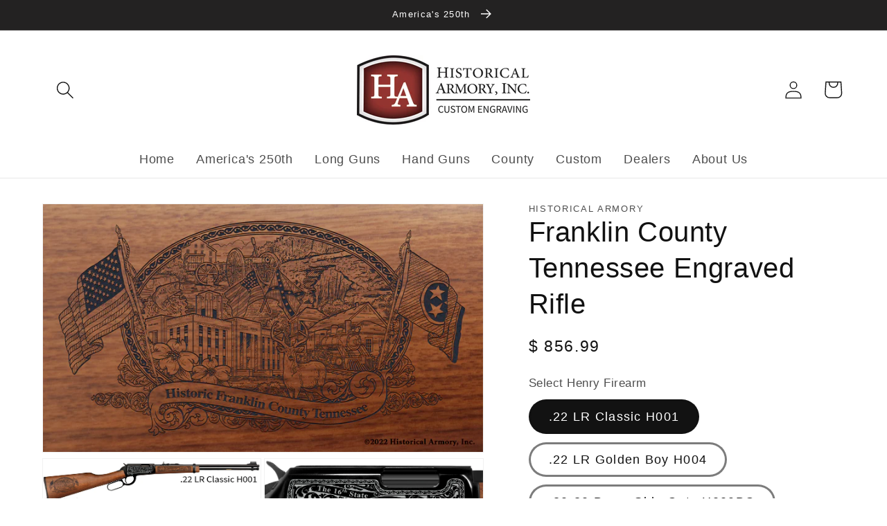

--- FILE ---
content_type: text/html; charset=utf-8
request_url: https://www.historicalarmory.com/products/franklin-county-tennessee-engraved-rifle
body_size: 31171
content:
<!doctype html>
<html class="no-js" lang="en">
  <head>
    <meta charset="utf-8">
    <meta http-equiv="X-UA-Compatible" content="IE=edge">
    <meta name="viewport" content="width=device-width,initial-scale=1">
    <meta name="theme-color" content="">
    <link rel="canonical" href="https://www.historicalarmory.com/products/franklin-county-tennessee-engraved-rifle">
    <link rel="preconnect" href="https://cdn.shopify.com" crossorigin>
    
     <!-- Google tag (gtag.js) --> <script async src=https://www.googletagmanager.com/gtag/js?id=G-XGD4YGJMP4></script> <script> window.dataLayer = window.dataLayer || []; function gtag(){dataLayer.push(arguments);} gtag('js', new Date()); gtag('config', 'G-XGD4YGJMP4'); </script>
<!-- End Google Tag Manager --><link rel="icon" type="image/png" href="//www.historicalarmory.com/cdn/shop/files/HA_4b7e740a-81a2-4008-b1a9-953b08f7f3ed_32x32.png?v=1655408155"><title>
      Franklin County Tennessee Engraved Rifle
 &ndash; Historical Armory</title>

    
      <meta name="description" content="In honor of your county&#39;s rich historical legacy, Historical Armory is proud to present the Franklin County Tennessee Limited Historical Edition Rifle. Produced on the affordable, American-made Henry rifles, the Franklin County Tennessee Limited Historical Edition rifle combines meticulous research, original artwork, a">
    

    

<meta property="og:site_name" content="Historical Armory">
<meta property="og:url" content="https://www.historicalarmory.com/products/franklin-county-tennessee-engraved-rifle">
<meta property="og:title" content="Franklin County Tennessee Engraved Rifle">
<meta property="og:type" content="product">
<meta property="og:description" content="In honor of your county&#39;s rich historical legacy, Historical Armory is proud to present the Franklin County Tennessee Limited Historical Edition Rifle. Produced on the affordable, American-made Henry rifles, the Franklin County Tennessee Limited Historical Edition rifle combines meticulous research, original artwork, a"><meta property="og:image" content="http://www.historicalarmory.com/cdn/shop/products/franklin-county-tennessee-engraved-rifle-buttstock_dd35bada-895c-477e-bc99-09ddff45e53e.jpg?v=1754087942">
  <meta property="og:image:secure_url" content="https://www.historicalarmory.com/cdn/shop/products/franklin-county-tennessee-engraved-rifle-buttstock_dd35bada-895c-477e-bc99-09ddff45e53e.jpg?v=1754087942">
  <meta property="og:image:width" content="1647">
  <meta property="og:image:height" content="926"><meta property="og:price:amount" content="856.99">
  <meta property="og:price:currency" content="USD"><meta name="twitter:card" content="summary_large_image">
<meta name="twitter:title" content="Franklin County Tennessee Engraved Rifle">
<meta name="twitter:description" content="In honor of your county&#39;s rich historical legacy, Historical Armory is proud to present the Franklin County Tennessee Limited Historical Edition Rifle. Produced on the affordable, American-made Henry rifles, the Franklin County Tennessee Limited Historical Edition rifle combines meticulous research, original artwork, a">


    <script src="//www.historicalarmory.com/cdn/shop/t/30/assets/global.js?v=138967679220690932761665842062" defer="defer"></script>
    <script>window.performance && window.performance.mark && window.performance.mark('shopify.content_for_header.start');</script><meta id="shopify-digital-wallet" name="shopify-digital-wallet" content="/9053390/digital_wallets/dialog">
<link rel="alternate" type="application/json+oembed" href="https://www.historicalarmory.com/products/franklin-county-tennessee-engraved-rifle.oembed">
<script async="async" src="/checkouts/internal/preloads.js?locale=en-US"></script>
<script id="shopify-features" type="application/json">{"accessToken":"2b4ebc5de2a1575e78cd627a943ad6a8","betas":["rich-media-storefront-analytics"],"domain":"www.historicalarmory.com","predictiveSearch":true,"shopId":9053390,"locale":"en"}</script>
<script>var Shopify = Shopify || {};
Shopify.shop = "historical-armory.myshopify.com";
Shopify.locale = "en";
Shopify.currency = {"active":"USD","rate":"1.0"};
Shopify.country = "US";
Shopify.theme = {"name":"Dawn - HA | Bold | Oct15.2022","id":136107622633,"schema_name":"Dawn","schema_version":"3.0.0","theme_store_id":887,"role":"main"};
Shopify.theme.handle = "null";
Shopify.theme.style = {"id":null,"handle":null};
Shopify.cdnHost = "www.historicalarmory.com/cdn";
Shopify.routes = Shopify.routes || {};
Shopify.routes.root = "/";</script>
<script type="module">!function(o){(o.Shopify=o.Shopify||{}).modules=!0}(window);</script>
<script>!function(o){function n(){var o=[];function n(){o.push(Array.prototype.slice.apply(arguments))}return n.q=o,n}var t=o.Shopify=o.Shopify||{};t.loadFeatures=n(),t.autoloadFeatures=n()}(window);</script>
<script id="shop-js-analytics" type="application/json">{"pageType":"product"}</script>
<script defer="defer" async type="module" src="//www.historicalarmory.com/cdn/shopifycloud/shop-js/modules/v2/client.init-shop-cart-sync_BT-GjEfc.en.esm.js"></script>
<script defer="defer" async type="module" src="//www.historicalarmory.com/cdn/shopifycloud/shop-js/modules/v2/chunk.common_D58fp_Oc.esm.js"></script>
<script defer="defer" async type="module" src="//www.historicalarmory.com/cdn/shopifycloud/shop-js/modules/v2/chunk.modal_xMitdFEc.esm.js"></script>
<script type="module">
  await import("//www.historicalarmory.com/cdn/shopifycloud/shop-js/modules/v2/client.init-shop-cart-sync_BT-GjEfc.en.esm.js");
await import("//www.historicalarmory.com/cdn/shopifycloud/shop-js/modules/v2/chunk.common_D58fp_Oc.esm.js");
await import("//www.historicalarmory.com/cdn/shopifycloud/shop-js/modules/v2/chunk.modal_xMitdFEc.esm.js");

  window.Shopify.SignInWithShop?.initShopCartSync?.({"fedCMEnabled":true,"windoidEnabled":true});

</script>
<script>(function() {
  var isLoaded = false;
  function asyncLoad() {
    if (isLoaded) return;
    isLoaded = true;
    var urls = ["\/\/www.powr.io\/powr.js?powr-token=historical-armory.myshopify.com\u0026external-type=shopify\u0026shop=historical-armory.myshopify.com","https:\/\/chimpstatic.com\/mcjs-connected\/js\/users\/310eb67499d325b90dbea44ca\/92aedf7aed37c3b9eb6fba59f.js?shop=historical-armory.myshopify.com"];
    for (var i = 0; i < urls.length; i++) {
      var s = document.createElement('script');
      s.type = 'text/javascript';
      s.async = true;
      s.src = urls[i];
      var x = document.getElementsByTagName('script')[0];
      x.parentNode.insertBefore(s, x);
    }
  };
  if(window.attachEvent) {
    window.attachEvent('onload', asyncLoad);
  } else {
    window.addEventListener('load', asyncLoad, false);
  }
})();</script>
<script id="__st">var __st={"a":9053390,"offset":-25200,"reqid":"02358ffa-aff4-4614-acdd-5d24084f4028-1769452525","pageurl":"www.historicalarmory.com\/products\/franklin-county-tennessee-engraved-rifle","u":"610fc7717cef","p":"product","rtyp":"product","rid":3832972550};</script>
<script>window.ShopifyPaypalV4VisibilityTracking = true;</script>
<script id="captcha-bootstrap">!function(){'use strict';const t='contact',e='account',n='new_comment',o=[[t,t],['blogs',n],['comments',n],[t,'customer']],c=[[e,'customer_login'],[e,'guest_login'],[e,'recover_customer_password'],[e,'create_customer']],r=t=>t.map((([t,e])=>`form[action*='/${t}']:not([data-nocaptcha='true']) input[name='form_type'][value='${e}']`)).join(','),a=t=>()=>t?[...document.querySelectorAll(t)].map((t=>t.form)):[];function s(){const t=[...o],e=r(t);return a(e)}const i='password',u='form_key',d=['recaptcha-v3-token','g-recaptcha-response','h-captcha-response',i],f=()=>{try{return window.sessionStorage}catch{return}},m='__shopify_v',_=t=>t.elements[u];function p(t,e,n=!1){try{const o=window.sessionStorage,c=JSON.parse(o.getItem(e)),{data:r}=function(t){const{data:e,action:n}=t;return t[m]||n?{data:e,action:n}:{data:t,action:n}}(c);for(const[e,n]of Object.entries(r))t.elements[e]&&(t.elements[e].value=n);n&&o.removeItem(e)}catch(o){console.error('form repopulation failed',{error:o})}}const l='form_type',E='cptcha';function T(t){t.dataset[E]=!0}const w=window,h=w.document,L='Shopify',v='ce_forms',y='captcha';let A=!1;((t,e)=>{const n=(g='f06e6c50-85a8-45c8-87d0-21a2b65856fe',I='https://cdn.shopify.com/shopifycloud/storefront-forms-hcaptcha/ce_storefront_forms_captcha_hcaptcha.v1.5.2.iife.js',D={infoText:'Protected by hCaptcha',privacyText:'Privacy',termsText:'Terms'},(t,e,n)=>{const o=w[L][v],c=o.bindForm;if(c)return c(t,g,e,D).then(n);var r;o.q.push([[t,g,e,D],n]),r=I,A||(h.body.append(Object.assign(h.createElement('script'),{id:'captcha-provider',async:!0,src:r})),A=!0)});var g,I,D;w[L]=w[L]||{},w[L][v]=w[L][v]||{},w[L][v].q=[],w[L][y]=w[L][y]||{},w[L][y].protect=function(t,e){n(t,void 0,e),T(t)},Object.freeze(w[L][y]),function(t,e,n,w,h,L){const[v,y,A,g]=function(t,e,n){const i=e?o:[],u=t?c:[],d=[...i,...u],f=r(d),m=r(i),_=r(d.filter((([t,e])=>n.includes(e))));return[a(f),a(m),a(_),s()]}(w,h,L),I=t=>{const e=t.target;return e instanceof HTMLFormElement?e:e&&e.form},D=t=>v().includes(t);t.addEventListener('submit',(t=>{const e=I(t);if(!e)return;const n=D(e)&&!e.dataset.hcaptchaBound&&!e.dataset.recaptchaBound,o=_(e),c=g().includes(e)&&(!o||!o.value);(n||c)&&t.preventDefault(),c&&!n&&(function(t){try{if(!f())return;!function(t){const e=f();if(!e)return;const n=_(t);if(!n)return;const o=n.value;o&&e.removeItem(o)}(t);const e=Array.from(Array(32),(()=>Math.random().toString(36)[2])).join('');!function(t,e){_(t)||t.append(Object.assign(document.createElement('input'),{type:'hidden',name:u})),t.elements[u].value=e}(t,e),function(t,e){const n=f();if(!n)return;const o=[...t.querySelectorAll(`input[type='${i}']`)].map((({name:t})=>t)),c=[...d,...o],r={};for(const[a,s]of new FormData(t).entries())c.includes(a)||(r[a]=s);n.setItem(e,JSON.stringify({[m]:1,action:t.action,data:r}))}(t,e)}catch(e){console.error('failed to persist form',e)}}(e),e.submit())}));const S=(t,e)=>{t&&!t.dataset[E]&&(n(t,e.some((e=>e===t))),T(t))};for(const o of['focusin','change'])t.addEventListener(o,(t=>{const e=I(t);D(e)&&S(e,y())}));const B=e.get('form_key'),M=e.get(l),P=B&&M;t.addEventListener('DOMContentLoaded',(()=>{const t=y();if(P)for(const e of t)e.elements[l].value===M&&p(e,B);[...new Set([...A(),...v().filter((t=>'true'===t.dataset.shopifyCaptcha))])].forEach((e=>S(e,t)))}))}(h,new URLSearchParams(w.location.search),n,t,e,['guest_login'])})(!0,!0)}();</script>
<script integrity="sha256-4kQ18oKyAcykRKYeNunJcIwy7WH5gtpwJnB7kiuLZ1E=" data-source-attribution="shopify.loadfeatures" defer="defer" src="//www.historicalarmory.com/cdn/shopifycloud/storefront/assets/storefront/load_feature-a0a9edcb.js" crossorigin="anonymous"></script>
<script data-source-attribution="shopify.dynamic_checkout.dynamic.init">var Shopify=Shopify||{};Shopify.PaymentButton=Shopify.PaymentButton||{isStorefrontPortableWallets:!0,init:function(){window.Shopify.PaymentButton.init=function(){};var t=document.createElement("script");t.src="https://www.historicalarmory.com/cdn/shopifycloud/portable-wallets/latest/portable-wallets.en.js",t.type="module",document.head.appendChild(t)}};
</script>
<script data-source-attribution="shopify.dynamic_checkout.buyer_consent">
  function portableWalletsHideBuyerConsent(e){var t=document.getElementById("shopify-buyer-consent"),n=document.getElementById("shopify-subscription-policy-button");t&&n&&(t.classList.add("hidden"),t.setAttribute("aria-hidden","true"),n.removeEventListener("click",e))}function portableWalletsShowBuyerConsent(e){var t=document.getElementById("shopify-buyer-consent"),n=document.getElementById("shopify-subscription-policy-button");t&&n&&(t.classList.remove("hidden"),t.removeAttribute("aria-hidden"),n.addEventListener("click",e))}window.Shopify?.PaymentButton&&(window.Shopify.PaymentButton.hideBuyerConsent=portableWalletsHideBuyerConsent,window.Shopify.PaymentButton.showBuyerConsent=portableWalletsShowBuyerConsent);
</script>
<script data-source-attribution="shopify.dynamic_checkout.cart.bootstrap">document.addEventListener("DOMContentLoaded",(function(){function t(){return document.querySelector("shopify-accelerated-checkout-cart, shopify-accelerated-checkout")}if(t())Shopify.PaymentButton.init();else{new MutationObserver((function(e,n){t()&&(Shopify.PaymentButton.init(),n.disconnect())})).observe(document.body,{childList:!0,subtree:!0})}}));
</script>
<script id="sections-script" data-sections="main-product,header,footer" defer="defer" src="//www.historicalarmory.com/cdn/shop/t/30/compiled_assets/scripts.js?v=41806"></script>
<script>window.performance && window.performance.mark && window.performance.mark('shopify.content_for_header.end');</script>

<script>
    window.BOLD = window.BOLD || {};
        window.BOLD.options = window.BOLD.options || {};
        window.BOLD.options.settings = window.BOLD.options.settings || {};
        window.BOLD.options.settings.v1_variant_mode = window.BOLD.options.settings.v1_variant_mode || true;
        window.BOLD.options.settings.hybrid_fix_auto_insert_inputs =
        window.BOLD.options.settings.hybrid_fix_auto_insert_inputs || true;
</script>


<script>window.BOLD = window.BOLD || {};
    window.BOLD.common = window.BOLD.common || {};
    window.BOLD.common.Shopify = window.BOLD.common.Shopify || {};
    window.BOLD.common.Shopify.shop = {
      domain: 'www.historicalarmory.com',
      permanent_domain: 'historical-armory.myshopify.com',
      url: 'https://www.historicalarmory.com',
      secure_url: 'https://www.historicalarmory.com',
      money_format: "$ {{amount}}",
      currency: "USD"
    };
    window.BOLD.common.Shopify.customer = {
      id: null,
      tags: null,
    };
    window.BOLD.common.Shopify.cart = {"note":null,"attributes":{},"original_total_price":0,"total_price":0,"total_discount":0,"total_weight":0.0,"item_count":0,"items":[],"requires_shipping":false,"currency":"USD","items_subtotal_price":0,"cart_level_discount_applications":[],"checkout_charge_amount":0};
    window.BOLD.common.template = 'product';window.BOLD.common.Shopify.formatMoney = function(money, format) {
        function n(t, e) {
            return "undefined" == typeof t ? e : t
        }
        function r(t, e, r, i) {
            if (e = n(e, 2),
                r = n(r, ","),
                i = n(i, "."),
            isNaN(t) || null == t)
                return 0;
            t = (t / 100).toFixed(e);
            var o = t.split(".")
                , a = o[0].replace(/(\d)(?=(\d\d\d)+(?!\d))/g, "$1" + r)
                , s = o[1] ? i + o[1] : "";
            return a + s
        }
        "string" == typeof money && (money = money.replace(".", ""));
        var i = ""
            , o = /\{\{\s*(\w+)\s*\}\}/
            , a = format || window.BOLD.common.Shopify.shop.money_format || window.Shopify.money_format || "$ {{ amount }}";
        switch (a.match(o)[1]) {
            case "amount":
                i = r(money, 2, ",", ".");
                break;
            case "amount_no_decimals":
                i = r(money, 0, ",", ".");
                break;
            case "amount_with_comma_separator":
                i = r(money, 2, ".", ",");
                break;
            case "amount_no_decimals_with_comma_separator":
                i = r(money, 0, ".", ",");
                break;
            case "amount_with_space_separator":
                i = r(money, 2, " ", ",");
                break;
            case "amount_no_decimals_with_space_separator":
                i = r(money, 0, " ", ",");
                break;
            case "amount_with_apostrophe_separator":
                i = r(money, 2, "'", ".");
                break;
        }
        return a.replace(o, i);
    };
    window.BOLD.common.Shopify.saveProduct = function (handle, product) {
      if (typeof handle === 'string' && typeof window.BOLD.common.Shopify.products[handle] === 'undefined') {
        if (typeof product === 'number') {
          window.BOLD.common.Shopify.handles[product] = handle;
          product = { id: product };
        }
        window.BOLD.common.Shopify.products[handle] = product;
      }
    };
    window.BOLD.common.Shopify.saveVariant = function (variant_id, variant) {
      if (typeof variant_id === 'number' && typeof window.BOLD.common.Shopify.variants[variant_id] === 'undefined') {
        window.BOLD.common.Shopify.variants[variant_id] = variant;
      }
    };window.BOLD.common.Shopify.products = window.BOLD.common.Shopify.products || {};
    window.BOLD.common.Shopify.variants = window.BOLD.common.Shopify.variants || {};
    window.BOLD.common.Shopify.handles = window.BOLD.common.Shopify.handles || {};window.BOLD.common.Shopify.handle = "franklin-county-tennessee-engraved-rifle"
window.BOLD.common.Shopify.saveProduct("franklin-county-tennessee-engraved-rifle", 3832972550);window.BOLD.common.Shopify.saveVariant(37610190831799, { product_id: 3832972550, product_handle: "franklin-county-tennessee-engraved-rifle", price: 85699, group_id: '', csp_metafield: {}});window.BOLD.common.Shopify.saveVariant(37610190864567, { product_id: 3832972550, product_handle: "franklin-county-tennessee-engraved-rifle", price: 130299, group_id: '', csp_metafield: {}});window.BOLD.common.Shopify.saveVariant(45465104646377, { product_id: 3832972550, product_handle: "franklin-county-tennessee-engraved-rifle", price: 240299, group_id: '', csp_metafield: {}});window.BOLD.apps_installed = {"Product Options":2} || {};window.BOLD.common.Shopify.metafields = window.BOLD.common.Shopify.metafields || {};window.BOLD.common.Shopify.metafields["bold_rp"] = {};window.BOLD.common.Shopify.metafields["bold_csp_defaults"] = {};window.BOLD.common.cacheParams = window.BOLD.common.cacheParams || {};
    window.BOLD.common.cacheParams.options = 1667988228;
</script>

<script>
    window.BOLD.common.cacheParams.options = 1769393487;
</script>
<link href="//www.historicalarmory.com/cdn/shop/t/30/assets/bold-options.css?v=135799567272849763541665842062" rel="stylesheet" type="text/css" media="all" />
<script defer src="https://options.shopapps.site/js/options.js"></script>

    <style data-shopify>
      
      
      
      
      

      :root {
        --font-body-family: "system_ui", -apple-system, 'Segoe UI', Roboto, 'Helvetica Neue', 'Noto Sans', 'Liberation Sans', Arial, sans-serif, 'Apple Color Emoji', 'Segoe UI Emoji', 'Segoe UI Symbol', 'Noto Color Emoji';
        --font-body-style: normal;
        --font-body-weight: 400;

        --font-heading-family: "system_ui", -apple-system, 'Segoe UI', Roboto, 'Helvetica Neue', 'Noto Sans', 'Liberation Sans', Arial, sans-serif, 'Apple Color Emoji', 'Segoe UI Emoji', 'Segoe UI Symbol', 'Noto Color Emoji';
        --font-heading-style: normal;
        --font-heading-weight: 400;

        --font-body-scale: 1.3;
        --font-heading-scale: 0.7692307692307693;

        --color-base-text: 18, 18, 18;
        --color-shadow: 18, 18, 18;
        --color-base-background-1: 255, 255, 255;
        --color-base-background-2: 243, 243, 243;
        --color-base-solid-button-labels: 255, 255, 255;
        --color-base-outline-button-labels: 18, 18, 18;
        --color-base-accent-1: 35, 34, 34;
        --color-base-accent-2: 68, 63, 63;
        --payment-terms-background-color: #FFFFFF;

        --gradient-base-background-1: #FFFFFF;
        --gradient-base-background-2: #F3F3F3;
        --gradient-base-accent-1: #232222;
        --gradient-base-accent-2: #443f3f;

        --media-padding: px;
        --media-border-opacity: 0.05;
        --media-border-width: 1px;
        --media-radius: 0px;
        --media-shadow-opacity: 0.0;
        --media-shadow-horizontal-offset: 0px;
        --media-shadow-vertical-offset: 0px;
        --media-shadow-blur-radius: 0px;

        --page-width: 120rem;
        --page-width-margin: 0rem;

        --card-image-padding: 0.2rem;
        --card-corner-radius: 0.0rem;
        --card-text-alignment: left;
        --card-border-width: 0.0rem;
        --card-border-opacity: 0.0;
        --card-shadow-opacity: 0.1;
        --card-shadow-horizontal-offset: 0.0rem;
        --card-shadow-vertical-offset: 0.0rem;
        --card-shadow-blur-radius: 0.0rem;

        --badge-corner-radius: 2.6rem;

        --popup-border-width: 1px;
        --popup-border-opacity: 0.1;
        --popup-corner-radius: 0px;
        --popup-shadow-opacity: 0.0;
        --popup-shadow-horizontal-offset: 0px;
        --popup-shadow-vertical-offset: 0px;
        --popup-shadow-blur-radius: 0px;

        --drawer-border-width: 1px;
        --drawer-border-opacity: 0.1;
        --drawer-shadow-opacity: 0.0;
        --drawer-shadow-horizontal-offset: 0px;
        --drawer-shadow-vertical-offset: 0px;
        --drawer-shadow-blur-radius: 0px;

        --spacing-sections-desktop: 0px;
        --spacing-sections-mobile: 0px;

        --grid-desktop-vertical-spacing: 8px;
        --grid-desktop-horizontal-spacing: 8px;
        --grid-mobile-vertical-spacing: 4px;
        --grid-mobile-horizontal-spacing: 4px;

        --text-boxes-border-opacity: 0.0;
        --text-boxes-border-width: 0px;
        --text-boxes-radius: 0px;
        --text-boxes-shadow-opacity: 0.0;
        --text-boxes-shadow-horizontal-offset: 0px;
        --text-boxes-shadow-vertical-offset: 0px;
        --text-boxes-shadow-blur-radius: 0px;

        --buttons-radius: 2px;
        --buttons-radius-outset: 5px;
        --buttons-border-width: 3px;
        --buttons-border-opacity: 1.0;
        --buttons-shadow-opacity: 0.0;
        --buttons-shadow-horizontal-offset: 0px;
        --buttons-shadow-vertical-offset: 0px;
        --buttons-shadow-blur-radius: 0px;
        --buttons-border-offset: 0.3px;

        --inputs-radius: 0px;
        --inputs-border-width: 1px;
        --inputs-border-opacity: 0.55;
        --inputs-shadow-opacity: 0.0;
        --inputs-shadow-horizontal-offset: 0px;
        --inputs-margin-offset: 0px;
        --inputs-shadow-vertical-offset: 0px;
        --inputs-shadow-blur-radius: 0px;
        --inputs-radius-outset: 0px;

        --variant-pills-radius: 40px;
        --variant-pills-border-width: 3px;
        --variant-pills-border-opacity: 0.55;
        --variant-pills-shadow-opacity: 0.0;
        --variant-pills-shadow-horizontal-offset: 0px;
        --variant-pills-shadow-vertical-offset: 0px;
        --variant-pills-shadow-blur-radius: 0px;
      }

      *,
      *::before,
      *::after {
        box-sizing: inherit;
      }

      html {
        box-sizing: border-box;
        font-size: calc(var(--font-body-scale) * 62.5%);
        height: 100%;
      }

      body {
        display: grid;
        grid-template-rows: auto auto 1fr auto;
        grid-template-columns: 100%;
        min-height: 100%;
        margin: 0;
        font-size: 1.5rem;
        letter-spacing: 0.06rem;
        line-height: calc(1 + 0.8 / var(--font-body-scale));
        font-family: var(--font-body-family);
        font-style: var(--font-body-style);
        font-weight: var(--font-body-weight);
      }

      @media screen and (min-width: 750px) {
        body {
          font-size: 1.6rem;
        }
      }
    </style>

    <link href="//www.historicalarmory.com/cdn/shop/t/30/assets/base.css?v=39440664952427654091665842062" rel="stylesheet" type="text/css" media="all" />
<script>document.documentElement.className = document.documentElement.className.replace('no-js', 'js');
    if (Shopify.designMode) {
      document.documentElement.classList.add('shopify-design-mode');
    }
    </script>
  <!-- BEGIN app block: shopify://apps/sc-product-options/blocks/app-embed/873c9b74-306d-4f83-b58b-a2f5043d2187 --><!-- BEGIN app snippet: bold-options-hybrid -->
<script>
    window.BOLD = window.BOLD || {};
        window.BOLD.options = window.BOLD.options || {};
        window.BOLD.options.settings = window.BOLD.options.settings || {};
        window.BOLD.options.settings.v1_variant_mode = window.BOLD.options.settings.v1_variant_mode || true;
        window.BOLD.options.settings.hybrid_fix_auto_insert_inputs =
        window.BOLD.options.settings.hybrid_fix_auto_insert_inputs || true;
</script>
<!-- END app snippet --><!-- BEGIN app snippet: bold-common --><script>window.BOLD = window.BOLD || {};
    window.BOLD.common = window.BOLD.common || {};
    window.BOLD.common.Shopify = window.BOLD.common.Shopify || {};
    window.BOLD.common.Shopify.shop = {
      domain: 'www.historicalarmory.com',
      permanent_domain: 'historical-armory.myshopify.com',
      url: 'https://www.historicalarmory.com',
      secure_url: 'https://www.historicalarmory.com',money_format: "$ {{amount}}",currency: "USD"
    };
    window.BOLD.common.Shopify.customer = {
      id: null,
      tags: null,
    };
    window.BOLD.common.Shopify.cart = {"note":null,"attributes":{},"original_total_price":0,"total_price":0,"total_discount":0,"total_weight":0.0,"item_count":0,"items":[],"requires_shipping":false,"currency":"USD","items_subtotal_price":0,"cart_level_discount_applications":[],"checkout_charge_amount":0};
    window.BOLD.common.template = 'product';window.BOLD.common.Shopify.formatMoney = function(money, format) {
        function n(t, e) {
            return "undefined" == typeof t ? e : t
        }
        function r(t, e, r, i) {
            if (e = n(e, 2),
                r = n(r, ","),
                i = n(i, "."),
            isNaN(t) || null == t)
                return 0;
            t = (t / 100).toFixed(e);
            var o = t.split(".")
                , a = o[0].replace(/(\d)(?=(\d\d\d)+(?!\d))/g, "$1" + r)
                , s = o[1] ? i + o[1] : "";
            return a + s
        }
        "string" == typeof money && (money = money.replace(".", ""));
        var i = ""
            , o = /\{\{\s*(\w+)\s*\}\}/
            , a = format || window.BOLD.common.Shopify.shop.money_format || window.Shopify.money_format || "$ {{ amount }}";
        switch (a.match(o)[1]) {
            case "amount":
                i = r(money, 2, ",", ".");
                break;
            case "amount_no_decimals":
                i = r(money, 0, ",", ".");
                break;
            case "amount_with_comma_separator":
                i = r(money, 2, ".", ",");
                break;
            case "amount_no_decimals_with_comma_separator":
                i = r(money, 0, ".", ",");
                break;
            case "amount_with_space_separator":
                i = r(money, 2, " ", ",");
                break;
            case "amount_no_decimals_with_space_separator":
                i = r(money, 0, " ", ",");
                break;
            case "amount_with_apostrophe_separator":
                i = r(money, 2, "'", ".");
                break;
        }
        return a.replace(o, i);
    };
    window.BOLD.common.Shopify.saveProduct = function (handle, product) {
      if (typeof handle === 'string' && typeof window.BOLD.common.Shopify.products[handle] === 'undefined') {
        if (typeof product === 'number') {
          window.BOLD.common.Shopify.handles[product] = handle;
          product = { id: product };
        }
        window.BOLD.common.Shopify.products[handle] = product;
      }
    };
    window.BOLD.common.Shopify.saveVariant = function (variant_id, variant) {
      if (typeof variant_id === 'number' && typeof window.BOLD.common.Shopify.variants[variant_id] === 'undefined') {
        window.BOLD.common.Shopify.variants[variant_id] = variant;
      }
    };window.BOLD.common.Shopify.products = window.BOLD.common.Shopify.products || {};
    window.BOLD.common.Shopify.variants = window.BOLD.common.Shopify.variants || {};
    window.BOLD.common.Shopify.handles = window.BOLD.common.Shopify.handles || {};window.BOLD.common.Shopify.handle = "franklin-county-tennessee-engraved-rifle"
window.BOLD.common.Shopify.saveProduct("franklin-county-tennessee-engraved-rifle", 3832972550);window.BOLD.common.Shopify.saveVariant(37610190831799, { product_id: 3832972550, product_handle: "franklin-county-tennessee-engraved-rifle", price: 85699, group_id: '', csp_metafield: {}});window.BOLD.common.Shopify.saveVariant(37610190864567, { product_id: 3832972550, product_handle: "franklin-county-tennessee-engraved-rifle", price: 130299, group_id: '', csp_metafield: {}});window.BOLD.common.Shopify.saveVariant(45465104646377, { product_id: 3832972550, product_handle: "franklin-county-tennessee-engraved-rifle", price: 240299, group_id: '', csp_metafield: {}});window.BOLD.apps_installed = {"Product Options":2} || {};window.BOLD.common.Shopify.metafields = window.BOLD.common.Shopify.metafields || {};window.BOLD.common.Shopify.metafields["bold_rp"] = {};window.BOLD.common.Shopify.metafields["bold_csp_defaults"] = {};window.BOLD.common.Shopify.metafields["sc_product_options"] = {"options_cache":1769393488};window.BOLD.common.cacheParams = window.BOLD.common.cacheParams || {};window.BOLD.common.cacheParams.options = 1769393488;
</script>




<!-- END app snippet -->
<!-- END app block --><script src="https://cdn.shopify.com/extensions/019bb34d-b0e5-7175-90a7-1fad72044289/product-options-10/assets/options.js" type="text/javascript" defer="defer"></script>
<link href="https://monorail-edge.shopifysvc.com" rel="dns-prefetch">
<script>(function(){if ("sendBeacon" in navigator && "performance" in window) {try {var session_token_from_headers = performance.getEntriesByType('navigation')[0].serverTiming.find(x => x.name == '_s').description;} catch {var session_token_from_headers = undefined;}var session_cookie_matches = document.cookie.match(/_shopify_s=([^;]*)/);var session_token_from_cookie = session_cookie_matches && session_cookie_matches.length === 2 ? session_cookie_matches[1] : "";var session_token = session_token_from_headers || session_token_from_cookie || "";function handle_abandonment_event(e) {var entries = performance.getEntries().filter(function(entry) {return /monorail-edge.shopifysvc.com/.test(entry.name);});if (!window.abandonment_tracked && entries.length === 0) {window.abandonment_tracked = true;var currentMs = Date.now();var navigation_start = performance.timing.navigationStart;var payload = {shop_id: 9053390,url: window.location.href,navigation_start,duration: currentMs - navigation_start,session_token,page_type: "product"};window.navigator.sendBeacon("https://monorail-edge.shopifysvc.com/v1/produce", JSON.stringify({schema_id: "online_store_buyer_site_abandonment/1.1",payload: payload,metadata: {event_created_at_ms: currentMs,event_sent_at_ms: currentMs}}));}}window.addEventListener('pagehide', handle_abandonment_event);}}());</script>
<script id="web-pixels-manager-setup">(function e(e,d,r,n,o){if(void 0===o&&(o={}),!Boolean(null===(a=null===(i=window.Shopify)||void 0===i?void 0:i.analytics)||void 0===a?void 0:a.replayQueue)){var i,a;window.Shopify=window.Shopify||{};var t=window.Shopify;t.analytics=t.analytics||{};var s=t.analytics;s.replayQueue=[],s.publish=function(e,d,r){return s.replayQueue.push([e,d,r]),!0};try{self.performance.mark("wpm:start")}catch(e){}var l=function(){var e={modern:/Edge?\/(1{2}[4-9]|1[2-9]\d|[2-9]\d{2}|\d{4,})\.\d+(\.\d+|)|Firefox\/(1{2}[4-9]|1[2-9]\d|[2-9]\d{2}|\d{4,})\.\d+(\.\d+|)|Chrom(ium|e)\/(9{2}|\d{3,})\.\d+(\.\d+|)|(Maci|X1{2}).+ Version\/(15\.\d+|(1[6-9]|[2-9]\d|\d{3,})\.\d+)([,.]\d+|)( \(\w+\)|)( Mobile\/\w+|) Safari\/|Chrome.+OPR\/(9{2}|\d{3,})\.\d+\.\d+|(CPU[ +]OS|iPhone[ +]OS|CPU[ +]iPhone|CPU IPhone OS|CPU iPad OS)[ +]+(15[._]\d+|(1[6-9]|[2-9]\d|\d{3,})[._]\d+)([._]\d+|)|Android:?[ /-](13[3-9]|1[4-9]\d|[2-9]\d{2}|\d{4,})(\.\d+|)(\.\d+|)|Android.+Firefox\/(13[5-9]|1[4-9]\d|[2-9]\d{2}|\d{4,})\.\d+(\.\d+|)|Android.+Chrom(ium|e)\/(13[3-9]|1[4-9]\d|[2-9]\d{2}|\d{4,})\.\d+(\.\d+|)|SamsungBrowser\/([2-9]\d|\d{3,})\.\d+/,legacy:/Edge?\/(1[6-9]|[2-9]\d|\d{3,})\.\d+(\.\d+|)|Firefox\/(5[4-9]|[6-9]\d|\d{3,})\.\d+(\.\d+|)|Chrom(ium|e)\/(5[1-9]|[6-9]\d|\d{3,})\.\d+(\.\d+|)([\d.]+$|.*Safari\/(?![\d.]+ Edge\/[\d.]+$))|(Maci|X1{2}).+ Version\/(10\.\d+|(1[1-9]|[2-9]\d|\d{3,})\.\d+)([,.]\d+|)( \(\w+\)|)( Mobile\/\w+|) Safari\/|Chrome.+OPR\/(3[89]|[4-9]\d|\d{3,})\.\d+\.\d+|(CPU[ +]OS|iPhone[ +]OS|CPU[ +]iPhone|CPU IPhone OS|CPU iPad OS)[ +]+(10[._]\d+|(1[1-9]|[2-9]\d|\d{3,})[._]\d+)([._]\d+|)|Android:?[ /-](13[3-9]|1[4-9]\d|[2-9]\d{2}|\d{4,})(\.\d+|)(\.\d+|)|Mobile Safari.+OPR\/([89]\d|\d{3,})\.\d+\.\d+|Android.+Firefox\/(13[5-9]|1[4-9]\d|[2-9]\d{2}|\d{4,})\.\d+(\.\d+|)|Android.+Chrom(ium|e)\/(13[3-9]|1[4-9]\d|[2-9]\d{2}|\d{4,})\.\d+(\.\d+|)|Android.+(UC? ?Browser|UCWEB|U3)[ /]?(15\.([5-9]|\d{2,})|(1[6-9]|[2-9]\d|\d{3,})\.\d+)\.\d+|SamsungBrowser\/(5\.\d+|([6-9]|\d{2,})\.\d+)|Android.+MQ{2}Browser\/(14(\.(9|\d{2,})|)|(1[5-9]|[2-9]\d|\d{3,})(\.\d+|))(\.\d+|)|K[Aa][Ii]OS\/(3\.\d+|([4-9]|\d{2,})\.\d+)(\.\d+|)/},d=e.modern,r=e.legacy,n=navigator.userAgent;return n.match(d)?"modern":n.match(r)?"legacy":"unknown"}(),u="modern"===l?"modern":"legacy",c=(null!=n?n:{modern:"",legacy:""})[u],f=function(e){return[e.baseUrl,"/wpm","/b",e.hashVersion,"modern"===e.buildTarget?"m":"l",".js"].join("")}({baseUrl:d,hashVersion:r,buildTarget:u}),m=function(e){var d=e.version,r=e.bundleTarget,n=e.surface,o=e.pageUrl,i=e.monorailEndpoint;return{emit:function(e){var a=e.status,t=e.errorMsg,s=(new Date).getTime(),l=JSON.stringify({metadata:{event_sent_at_ms:s},events:[{schema_id:"web_pixels_manager_load/3.1",payload:{version:d,bundle_target:r,page_url:o,status:a,surface:n,error_msg:t},metadata:{event_created_at_ms:s}}]});if(!i)return console&&console.warn&&console.warn("[Web Pixels Manager] No Monorail endpoint provided, skipping logging."),!1;try{return self.navigator.sendBeacon.bind(self.navigator)(i,l)}catch(e){}var u=new XMLHttpRequest;try{return u.open("POST",i,!0),u.setRequestHeader("Content-Type","text/plain"),u.send(l),!0}catch(e){return console&&console.warn&&console.warn("[Web Pixels Manager] Got an unhandled error while logging to Monorail."),!1}}}}({version:r,bundleTarget:l,surface:e.surface,pageUrl:self.location.href,monorailEndpoint:e.monorailEndpoint});try{o.browserTarget=l,function(e){var d=e.src,r=e.async,n=void 0===r||r,o=e.onload,i=e.onerror,a=e.sri,t=e.scriptDataAttributes,s=void 0===t?{}:t,l=document.createElement("script"),u=document.querySelector("head"),c=document.querySelector("body");if(l.async=n,l.src=d,a&&(l.integrity=a,l.crossOrigin="anonymous"),s)for(var f in s)if(Object.prototype.hasOwnProperty.call(s,f))try{l.dataset[f]=s[f]}catch(e){}if(o&&l.addEventListener("load",o),i&&l.addEventListener("error",i),u)u.appendChild(l);else{if(!c)throw new Error("Did not find a head or body element to append the script");c.appendChild(l)}}({src:f,async:!0,onload:function(){if(!function(){var e,d;return Boolean(null===(d=null===(e=window.Shopify)||void 0===e?void 0:e.analytics)||void 0===d?void 0:d.initialized)}()){var d=window.webPixelsManager.init(e)||void 0;if(d){var r=window.Shopify.analytics;r.replayQueue.forEach((function(e){var r=e[0],n=e[1],o=e[2];d.publishCustomEvent(r,n,o)})),r.replayQueue=[],r.publish=d.publishCustomEvent,r.visitor=d.visitor,r.initialized=!0}}},onerror:function(){return m.emit({status:"failed",errorMsg:"".concat(f," has failed to load")})},sri:function(e){var d=/^sha384-[A-Za-z0-9+/=]+$/;return"string"==typeof e&&d.test(e)}(c)?c:"",scriptDataAttributes:o}),m.emit({status:"loading"})}catch(e){m.emit({status:"failed",errorMsg:(null==e?void 0:e.message)||"Unknown error"})}}})({shopId: 9053390,storefrontBaseUrl: "https://www.historicalarmory.com",extensionsBaseUrl: "https://extensions.shopifycdn.com/cdn/shopifycloud/web-pixels-manager",monorailEndpoint: "https://monorail-edge.shopifysvc.com/unstable/produce_batch",surface: "storefront-renderer",enabledBetaFlags: ["2dca8a86"],webPixelsConfigList: [{"id":"shopify-app-pixel","configuration":"{}","eventPayloadVersion":"v1","runtimeContext":"STRICT","scriptVersion":"0450","apiClientId":"shopify-pixel","type":"APP","privacyPurposes":["ANALYTICS","MARKETING"]},{"id":"shopify-custom-pixel","eventPayloadVersion":"v1","runtimeContext":"LAX","scriptVersion":"0450","apiClientId":"shopify-pixel","type":"CUSTOM","privacyPurposes":["ANALYTICS","MARKETING"]}],isMerchantRequest: false,initData: {"shop":{"name":"Historical Armory","paymentSettings":{"currencyCode":"USD"},"myshopifyDomain":"historical-armory.myshopify.com","countryCode":"US","storefrontUrl":"https:\/\/www.historicalarmory.com"},"customer":null,"cart":null,"checkout":null,"productVariants":[{"price":{"amount":856.99,"currencyCode":"USD"},"product":{"title":"Franklin County Tennessee Engraved Rifle","vendor":"Historical Armory","id":"3832972550","untranslatedTitle":"Franklin County Tennessee Engraved Rifle","url":"\/products\/franklin-county-tennessee-engraved-rifle","type":"Rifle"},"id":"37610190831799","image":{"src":"\/\/www.historicalarmory.com\/cdn\/shop\/products\/franklin-county-tennessee-engraved-rifle-buttstock_dd35bada-895c-477e-bc99-09ddff45e53e.jpg?v=1754087942"},"sku":null,"title":".22 LR Classic H001","untranslatedTitle":".22 LR Classic H001"},{"price":{"amount":1302.99,"currencyCode":"USD"},"product":{"title":"Franklin County Tennessee Engraved Rifle","vendor":"Historical Armory","id":"3832972550","untranslatedTitle":"Franklin County Tennessee Engraved Rifle","url":"\/products\/franklin-county-tennessee-engraved-rifle","type":"Rifle"},"id":"37610190864567","image":{"src":"\/\/www.historicalarmory.com\/cdn\/shop\/products\/franklin-county-tennessee-engraved-rifle-buttstock_dd35bada-895c-477e-bc99-09ddff45e53e.jpg?v=1754087942"},"sku":null,"title":".22 LR Golden Boy H004","untranslatedTitle":".22 LR Golden Boy H004"},{"price":{"amount":2402.99,"currencyCode":"USD"},"product":{"title":"Franklin County Tennessee Engraved Rifle","vendor":"Historical Armory","id":"3832972550","untranslatedTitle":"Franklin County Tennessee Engraved Rifle","url":"\/products\/franklin-county-tennessee-engraved-rifle","type":"Rifle"},"id":"45465104646377","image":{"src":"\/\/www.historicalarmory.com\/cdn\/shop\/products\/franklin-county-tennessee-engraved-rifle-buttstock_dd35bada-895c-477e-bc99-09ddff45e53e.jpg?v=1754087942"},"sku":null,"title":".30-30 Brass Side Gate H009BG","untranslatedTitle":".30-30 Brass Side Gate H009BG"}],"purchasingCompany":null},},"https://www.historicalarmory.com/cdn","fcfee988w5aeb613cpc8e4bc33m6693e112",{"modern":"","legacy":""},{"shopId":"9053390","storefrontBaseUrl":"https:\/\/www.historicalarmory.com","extensionBaseUrl":"https:\/\/extensions.shopifycdn.com\/cdn\/shopifycloud\/web-pixels-manager","surface":"storefront-renderer","enabledBetaFlags":"[\"2dca8a86\"]","isMerchantRequest":"false","hashVersion":"fcfee988w5aeb613cpc8e4bc33m6693e112","publish":"custom","events":"[[\"page_viewed\",{}],[\"product_viewed\",{\"productVariant\":{\"price\":{\"amount\":856.99,\"currencyCode\":\"USD\"},\"product\":{\"title\":\"Franklin County Tennessee Engraved Rifle\",\"vendor\":\"Historical Armory\",\"id\":\"3832972550\",\"untranslatedTitle\":\"Franklin County Tennessee Engraved Rifle\",\"url\":\"\/products\/franklin-county-tennessee-engraved-rifle\",\"type\":\"Rifle\"},\"id\":\"37610190831799\",\"image\":{\"src\":\"\/\/www.historicalarmory.com\/cdn\/shop\/products\/franklin-county-tennessee-engraved-rifle-buttstock_dd35bada-895c-477e-bc99-09ddff45e53e.jpg?v=1754087942\"},\"sku\":null,\"title\":\".22 LR Classic H001\",\"untranslatedTitle\":\".22 LR Classic H001\"}}]]"});</script><script>
  window.ShopifyAnalytics = window.ShopifyAnalytics || {};
  window.ShopifyAnalytics.meta = window.ShopifyAnalytics.meta || {};
  window.ShopifyAnalytics.meta.currency = 'USD';
  var meta = {"product":{"id":3832972550,"gid":"gid:\/\/shopify\/Product\/3832972550","vendor":"Historical Armory","type":"Rifle","handle":"franklin-county-tennessee-engraved-rifle","variants":[{"id":37610190831799,"price":85699,"name":"Franklin County Tennessee Engraved Rifle - .22 LR Classic H001","public_title":".22 LR Classic H001","sku":null},{"id":37610190864567,"price":130299,"name":"Franklin County Tennessee Engraved Rifle - .22 LR Golden Boy H004","public_title":".22 LR Golden Boy H004","sku":null},{"id":45465104646377,"price":240299,"name":"Franklin County Tennessee Engraved Rifle - .30-30 Brass Side Gate H009BG","public_title":".30-30 Brass Side Gate H009BG","sku":null}],"remote":false},"page":{"pageType":"product","resourceType":"product","resourceId":3832972550,"requestId":"02358ffa-aff4-4614-acdd-5d24084f4028-1769452525"}};
  for (var attr in meta) {
    window.ShopifyAnalytics.meta[attr] = meta[attr];
  }
</script>
<script class="analytics">
  (function () {
    var customDocumentWrite = function(content) {
      var jquery = null;

      if (window.jQuery) {
        jquery = window.jQuery;
      } else if (window.Checkout && window.Checkout.$) {
        jquery = window.Checkout.$;
      }

      if (jquery) {
        jquery('body').append(content);
      }
    };

    var hasLoggedConversion = function(token) {
      if (token) {
        return document.cookie.indexOf('loggedConversion=' + token) !== -1;
      }
      return false;
    }

    var setCookieIfConversion = function(token) {
      if (token) {
        var twoMonthsFromNow = new Date(Date.now());
        twoMonthsFromNow.setMonth(twoMonthsFromNow.getMonth() + 2);

        document.cookie = 'loggedConversion=' + token + '; expires=' + twoMonthsFromNow;
      }
    }

    var trekkie = window.ShopifyAnalytics.lib = window.trekkie = window.trekkie || [];
    if (trekkie.integrations) {
      return;
    }
    trekkie.methods = [
      'identify',
      'page',
      'ready',
      'track',
      'trackForm',
      'trackLink'
    ];
    trekkie.factory = function(method) {
      return function() {
        var args = Array.prototype.slice.call(arguments);
        args.unshift(method);
        trekkie.push(args);
        return trekkie;
      };
    };
    for (var i = 0; i < trekkie.methods.length; i++) {
      var key = trekkie.methods[i];
      trekkie[key] = trekkie.factory(key);
    }
    trekkie.load = function(config) {
      trekkie.config = config || {};
      trekkie.config.initialDocumentCookie = document.cookie;
      var first = document.getElementsByTagName('script')[0];
      var script = document.createElement('script');
      script.type = 'text/javascript';
      script.onerror = function(e) {
        var scriptFallback = document.createElement('script');
        scriptFallback.type = 'text/javascript';
        scriptFallback.onerror = function(error) {
                var Monorail = {
      produce: function produce(monorailDomain, schemaId, payload) {
        var currentMs = new Date().getTime();
        var event = {
          schema_id: schemaId,
          payload: payload,
          metadata: {
            event_created_at_ms: currentMs,
            event_sent_at_ms: currentMs
          }
        };
        return Monorail.sendRequest("https://" + monorailDomain + "/v1/produce", JSON.stringify(event));
      },
      sendRequest: function sendRequest(endpointUrl, payload) {
        // Try the sendBeacon API
        if (window && window.navigator && typeof window.navigator.sendBeacon === 'function' && typeof window.Blob === 'function' && !Monorail.isIos12()) {
          var blobData = new window.Blob([payload], {
            type: 'text/plain'
          });

          if (window.navigator.sendBeacon(endpointUrl, blobData)) {
            return true;
          } // sendBeacon was not successful

        } // XHR beacon

        var xhr = new XMLHttpRequest();

        try {
          xhr.open('POST', endpointUrl);
          xhr.setRequestHeader('Content-Type', 'text/plain');
          xhr.send(payload);
        } catch (e) {
          console.log(e);
        }

        return false;
      },
      isIos12: function isIos12() {
        return window.navigator.userAgent.lastIndexOf('iPhone; CPU iPhone OS 12_') !== -1 || window.navigator.userAgent.lastIndexOf('iPad; CPU OS 12_') !== -1;
      }
    };
    Monorail.produce('monorail-edge.shopifysvc.com',
      'trekkie_storefront_load_errors/1.1',
      {shop_id: 9053390,
      theme_id: 136107622633,
      app_name: "storefront",
      context_url: window.location.href,
      source_url: "//www.historicalarmory.com/cdn/s/trekkie.storefront.a804e9514e4efded663580eddd6991fcc12b5451.min.js"});

        };
        scriptFallback.async = true;
        scriptFallback.src = '//www.historicalarmory.com/cdn/s/trekkie.storefront.a804e9514e4efded663580eddd6991fcc12b5451.min.js';
        first.parentNode.insertBefore(scriptFallback, first);
      };
      script.async = true;
      script.src = '//www.historicalarmory.com/cdn/s/trekkie.storefront.a804e9514e4efded663580eddd6991fcc12b5451.min.js';
      first.parentNode.insertBefore(script, first);
    };
    trekkie.load(
      {"Trekkie":{"appName":"storefront","development":false,"defaultAttributes":{"shopId":9053390,"isMerchantRequest":null,"themeId":136107622633,"themeCityHash":"16621323194859127131","contentLanguage":"en","currency":"USD","eventMetadataId":"4f7dcb3a-4b2a-4b11-917a-8be2d1ab104e"},"isServerSideCookieWritingEnabled":true,"monorailRegion":"shop_domain","enabledBetaFlags":["65f19447"]},"Session Attribution":{},"S2S":{"facebookCapiEnabled":false,"source":"trekkie-storefront-renderer","apiClientId":580111}}
    );

    var loaded = false;
    trekkie.ready(function() {
      if (loaded) return;
      loaded = true;

      window.ShopifyAnalytics.lib = window.trekkie;

      var originalDocumentWrite = document.write;
      document.write = customDocumentWrite;
      try { window.ShopifyAnalytics.merchantGoogleAnalytics.call(this); } catch(error) {};
      document.write = originalDocumentWrite;

      window.ShopifyAnalytics.lib.page(null,{"pageType":"product","resourceType":"product","resourceId":3832972550,"requestId":"02358ffa-aff4-4614-acdd-5d24084f4028-1769452525","shopifyEmitted":true});

      var match = window.location.pathname.match(/checkouts\/(.+)\/(thank_you|post_purchase)/)
      var token = match? match[1]: undefined;
      if (!hasLoggedConversion(token)) {
        setCookieIfConversion(token);
        window.ShopifyAnalytics.lib.track("Viewed Product",{"currency":"USD","variantId":37610190831799,"productId":3832972550,"productGid":"gid:\/\/shopify\/Product\/3832972550","name":"Franklin County Tennessee Engraved Rifle - .22 LR Classic H001","price":"856.99","sku":null,"brand":"Historical Armory","variant":".22 LR Classic H001","category":"Rifle","nonInteraction":true,"remote":false},undefined,undefined,{"shopifyEmitted":true});
      window.ShopifyAnalytics.lib.track("monorail:\/\/trekkie_storefront_viewed_product\/1.1",{"currency":"USD","variantId":37610190831799,"productId":3832972550,"productGid":"gid:\/\/shopify\/Product\/3832972550","name":"Franklin County Tennessee Engraved Rifle - .22 LR Classic H001","price":"856.99","sku":null,"brand":"Historical Armory","variant":".22 LR Classic H001","category":"Rifle","nonInteraction":true,"remote":false,"referer":"https:\/\/www.historicalarmory.com\/products\/franklin-county-tennessee-engraved-rifle"});
      }
    });


        var eventsListenerScript = document.createElement('script');
        eventsListenerScript.async = true;
        eventsListenerScript.src = "//www.historicalarmory.com/cdn/shopifycloud/storefront/assets/shop_events_listener-3da45d37.js";
        document.getElementsByTagName('head')[0].appendChild(eventsListenerScript);

})();</script>
<script
  defer
  src="https://www.historicalarmory.com/cdn/shopifycloud/perf-kit/shopify-perf-kit-3.0.4.min.js"
  data-application="storefront-renderer"
  data-shop-id="9053390"
  data-render-region="gcp-us-east1"
  data-page-type="product"
  data-theme-instance-id="136107622633"
  data-theme-name="Dawn"
  data-theme-version="3.0.0"
  data-monorail-region="shop_domain"
  data-resource-timing-sampling-rate="10"
  data-shs="true"
  data-shs-beacon="true"
  data-shs-export-with-fetch="true"
  data-shs-logs-sample-rate="1"
  data-shs-beacon-endpoint="https://www.historicalarmory.com/api/collect"
></script>
</head>

  <body class="gradient">
    <a class="skip-to-content-link button visually-hidden" href="#MainContent">
      Skip to content
    </a>

    <div id="shopify-section-announcement-bar" class="shopify-section"><div class="announcement-bar color-accent-1 gradient" role="region" aria-label="Announcement" ><a href="/products/americas-250th-anniversary-limited-edition-engraved-rifle" class="announcement-bar__link link link--text focus-inset animate-arrow"><p class="announcement-bar__message h5">
                America&#39;s 250th
<svg viewBox="0 0 14 10" fill="none" aria-hidden="true" focusable="false" role="presentation" class="icon icon-arrow" xmlns="http://www.w3.org/2000/svg">
  <path fill-rule="evenodd" clip-rule="evenodd" d="M8.537.808a.5.5 0 01.817-.162l4 4a.5.5 0 010 .708l-4 4a.5.5 0 11-.708-.708L11.793 5.5H1a.5.5 0 010-1h10.793L8.646 1.354a.5.5 0 01-.109-.546z" fill="currentColor">
</svg>

</p></a></div>
</div>
    <div id="shopify-section-header" class="shopify-section section-header"><link rel="stylesheet" href="//www.historicalarmory.com/cdn/shop/t/30/assets/component-list-menu.css?v=129267058877082496571665842062" media="print" onload="this.media='all'">
<link rel="stylesheet" href="//www.historicalarmory.com/cdn/shop/t/30/assets/component-search.css?v=96455689198851321781665842062" media="print" onload="this.media='all'">
<link rel="stylesheet" href="//www.historicalarmory.com/cdn/shop/t/30/assets/component-menu-drawer.css?v=126731818748055994231665842062" media="print" onload="this.media='all'">
<link rel="stylesheet" href="//www.historicalarmory.com/cdn/shop/t/30/assets/component-cart-notification.css?v=107019900565326663291665842062" media="print" onload="this.media='all'">
<link rel="stylesheet" href="//www.historicalarmory.com/cdn/shop/t/30/assets/component-cart-items.css?v=45858802644496945541665842062" media="print" onload="this.media='all'"><noscript><link href="//www.historicalarmory.com/cdn/shop/t/30/assets/component-list-menu.css?v=129267058877082496571665842062" rel="stylesheet" type="text/css" media="all" /></noscript>
<noscript><link href="//www.historicalarmory.com/cdn/shop/t/30/assets/component-search.css?v=96455689198851321781665842062" rel="stylesheet" type="text/css" media="all" /></noscript>
<noscript><link href="//www.historicalarmory.com/cdn/shop/t/30/assets/component-menu-drawer.css?v=126731818748055994231665842062" rel="stylesheet" type="text/css" media="all" /></noscript>
<noscript><link href="//www.historicalarmory.com/cdn/shop/t/30/assets/component-cart-notification.css?v=107019900565326663291665842062" rel="stylesheet" type="text/css" media="all" /></noscript>
<noscript><link href="//www.historicalarmory.com/cdn/shop/t/30/assets/component-cart-items.css?v=45858802644496945541665842062" rel="stylesheet" type="text/css" media="all" /></noscript>

<style>
  header-drawer {
    justify-self: start;
    margin-left: -1.2rem;
  }

  @media screen and (min-width: 990px) {
    header-drawer {
      display: none;
    }
  }

  .menu-drawer-container {
    display: flex;
  }

  .list-menu {
    list-style: none;
    padding: 0;
    margin: 0;
  }

  .list-menu--inline {
    display: inline-flex;
    flex-wrap: wrap;
  }

  summary.list-menu__item {
    padding-right: 2.7rem;
  }

  .list-menu__item {
    display: flex;
    align-items: center;
    line-height: calc(1 + 0.3 / var(--font-body-scale));
  }

  .list-menu__item--link {
    text-decoration: none;
    padding-bottom: 1rem;
    padding-top: 1rem;
    line-height: calc(1 + 0.8 / var(--font-body-scale));
  }

  @media screen and (min-width: 750px) {
    .list-menu__item--link {
      padding-bottom: 0.5rem;
      padding-top: 0.5rem;
    }
  }
</style><style data-shopify>.section-header {
    margin-bottom: 0px;
  }

  @media screen and (min-width: 750px) {
    .section-header {
      margin-bottom: 0px;
    }
  }</style><script src="//www.historicalarmory.com/cdn/shop/t/30/assets/details-disclosure.js?v=118626640824924522881665842062" defer="defer"></script>
<script src="//www.historicalarmory.com/cdn/shop/t/30/assets/details-modal.js?v=4511761896672669691665842062" defer="defer"></script>
<script src="//www.historicalarmory.com/cdn/shop/t/30/assets/cart-notification.js?v=25591189075362882371665842062" defer="defer"></script>

<svg xmlns="http://www.w3.org/2000/svg" class="hidden">
  <symbol id="icon-search" viewbox="0 0 18 19" fill="none">
    <path fill-rule="evenodd" clip-rule="evenodd" d="M11.03 11.68A5.784 5.784 0 112.85 3.5a5.784 5.784 0 018.18 8.18zm.26 1.12a6.78 6.78 0 11.72-.7l5.4 5.4a.5.5 0 11-.71.7l-5.41-5.4z" fill="currentColor"/>
  </symbol>

  <symbol id="icon-close" class="icon icon-close" fill="none" viewBox="0 0 18 17">
    <path d="M.865 15.978a.5.5 0 00.707.707l7.433-7.431 7.579 7.282a.501.501 0 00.846-.37.5.5 0 00-.153-.351L9.712 8.546l7.417-7.416a.5.5 0 10-.707-.708L8.991 7.853 1.413.573a.5.5 0 10-.693.72l7.563 7.268-7.418 7.417z" fill="currentColor">
  </symbol>
</svg>
<sticky-header class="header-wrapper color-background-1 gradient header-wrapper--border-bottom">
  <header class="header header--top-center page-width header--has-menu"><header-drawer data-breakpoint="tablet">
        <details id="Details-menu-drawer-container" class="menu-drawer-container">
          <summary class="header__icon header__icon--menu header__icon--summary link focus-inset" aria-label="Menu">
            <span>
              <svg xmlns="http://www.w3.org/2000/svg" aria-hidden="true" focusable="false" role="presentation" class="icon icon-hamburger" fill="none" viewBox="0 0 18 16">
  <path d="M1 .5a.5.5 0 100 1h15.71a.5.5 0 000-1H1zM.5 8a.5.5 0 01.5-.5h15.71a.5.5 0 010 1H1A.5.5 0 01.5 8zm0 7a.5.5 0 01.5-.5h15.71a.5.5 0 010 1H1a.5.5 0 01-.5-.5z" fill="currentColor">
</svg>

              <svg xmlns="http://www.w3.org/2000/svg" aria-hidden="true" focusable="false" role="presentation" class="icon icon-close" fill="none" viewBox="0 0 18 17">
  <path d="M.865 15.978a.5.5 0 00.707.707l7.433-7.431 7.579 7.282a.501.501 0 00.846-.37.5.5 0 00-.153-.351L9.712 8.546l7.417-7.416a.5.5 0 10-.707-.708L8.991 7.853 1.413.573a.5.5 0 10-.693.72l7.563 7.268-7.418 7.417z" fill="currentColor">
</svg>

            </span>
          </summary>
          <div id="menu-drawer" class="menu-drawer motion-reduce" tabindex="-1">
            <div class="menu-drawer__inner-container">
              <div class="menu-drawer__navigation-container">
                <nav class="menu-drawer__navigation">
                  <ul class="menu-drawer__menu list-menu" role="list"><li><a href="/" class="menu-drawer__menu-item list-menu__item link link--text focus-inset">
                            Home
                          </a></li><li><a href="/pages/americas-250th-series" class="menu-drawer__menu-item list-menu__item link link--text focus-inset">
                            America&#39;s 250th
                          </a></li><li><a href="/pages/engraved-henry-rifle-long-guns" class="menu-drawer__menu-item list-menu__item link link--text focus-inset">
                            Long Guns
                          </a></li><li><a href="/pages/hand-guns" class="menu-drawer__menu-item list-menu__item link link--text focus-inset">
                            Hand Guns
                          </a></li><li><a href="/pages/county-limited-editions" class="menu-drawer__menu-item list-menu__item link link--text focus-inset">
                            County
                          </a></li><li><a href="/pages/custom-editions" class="menu-drawer__menu-item list-menu__item link link--text focus-inset">
                            Custom
                          </a></li><li><a href="/pages/dealer-inquiry" class="menu-drawer__menu-item list-menu__item link link--text focus-inset">
                            Dealers
                          </a></li><li><a href="/pages/about-us" class="menu-drawer__menu-item list-menu__item link link--text focus-inset">
                            About Us
                          </a></li></ul>
                </nav>
                <div class="menu-drawer__utility-links"><a href="/account/login" class="menu-drawer__account link focus-inset h5">
                      <svg xmlns="http://www.w3.org/2000/svg" aria-hidden="true" focusable="false" role="presentation" class="icon icon-account" fill="none" viewBox="0 0 18 19">
  <path fill-rule="evenodd" clip-rule="evenodd" d="M6 4.5a3 3 0 116 0 3 3 0 01-6 0zm3-4a4 4 0 100 8 4 4 0 000-8zm5.58 12.15c1.12.82 1.83 2.24 1.91 4.85H1.51c.08-2.6.79-4.03 1.9-4.85C4.66 11.75 6.5 11.5 9 11.5s4.35.26 5.58 1.15zM9 10.5c-2.5 0-4.65.24-6.17 1.35C1.27 12.98.5 14.93.5 18v.5h17V18c0-3.07-.77-5.02-2.33-6.15-1.52-1.1-3.67-1.35-6.17-1.35z" fill="currentColor">
</svg>

Log in</a><ul class="list list-social list-unstyled" role="list"><li class="list-social__item">
                        <a href="https://www.facebook.com/historicalarmory" class="list-social__link link"><svg aria-hidden="true" focusable="false" role="presentation" class="icon icon-facebook" viewBox="0 0 18 18">
  <path fill="currentColor" d="M16.42.61c.27 0 .5.1.69.28.19.2.28.42.28.7v15.44c0 .27-.1.5-.28.69a.94.94 0 01-.7.28h-4.39v-6.7h2.25l.31-2.65h-2.56v-1.7c0-.4.1-.72.28-.93.18-.2.5-.32 1-.32h1.37V3.35c-.6-.06-1.27-.1-2.01-.1-1.01 0-1.83.3-2.45.9-.62.6-.93 1.44-.93 2.53v1.97H7.04v2.65h2.24V18H.98c-.28 0-.5-.1-.7-.28a.94.94 0 01-.28-.7V1.59c0-.27.1-.5.28-.69a.94.94 0 01.7-.28h15.44z">
</svg>
<span class="visually-hidden">Facebook</span>
                        </a>
                      </li><li class="list-social__item">
                        <a href="https://www.instagram.com/historicalarmory/" class="list-social__link link"><svg aria-hidden="true" focusable="false" role="presentation" class="icon icon-instagram" viewBox="0 0 18 18">
  <path fill="currentColor" d="M8.77 1.58c2.34 0 2.62.01 3.54.05.86.04 1.32.18 1.63.3.41.17.7.35 1.01.66.3.3.5.6.65 1 .12.32.27.78.3 1.64.05.92.06 1.2.06 3.54s-.01 2.62-.05 3.54a4.79 4.79 0 01-.3 1.63c-.17.41-.35.7-.66 1.01-.3.3-.6.5-1.01.66-.31.12-.77.26-1.63.3-.92.04-1.2.05-3.54.05s-2.62 0-3.55-.05a4.79 4.79 0 01-1.62-.3c-.42-.16-.7-.35-1.01-.66-.31-.3-.5-.6-.66-1a4.87 4.87 0 01-.3-1.64c-.04-.92-.05-1.2-.05-3.54s0-2.62.05-3.54c.04-.86.18-1.32.3-1.63.16-.41.35-.7.66-1.01.3-.3.6-.5 1-.65.32-.12.78-.27 1.63-.3.93-.05 1.2-.06 3.55-.06zm0-1.58C6.39 0 6.09.01 5.15.05c-.93.04-1.57.2-2.13.4-.57.23-1.06.54-1.55 1.02C1 1.96.7 2.45.46 3.02c-.22.56-.37 1.2-.4 2.13C0 6.1 0 6.4 0 8.77s.01 2.68.05 3.61c.04.94.2 1.57.4 2.13.23.58.54 1.07 1.02 1.56.49.48.98.78 1.55 1.01.56.22 1.2.37 2.13.4.94.05 1.24.06 3.62.06 2.39 0 2.68-.01 3.62-.05.93-.04 1.57-.2 2.13-.41a4.27 4.27 0 001.55-1.01c.49-.49.79-.98 1.01-1.56.22-.55.37-1.19.41-2.13.04-.93.05-1.23.05-3.61 0-2.39 0-2.68-.05-3.62a6.47 6.47 0 00-.4-2.13 4.27 4.27 0 00-1.02-1.55A4.35 4.35 0 0014.52.46a6.43 6.43 0 00-2.13-.41A69 69 0 008.77 0z"/>
  <path fill="currentColor" d="M8.8 4a4.5 4.5 0 100 9 4.5 4.5 0 000-9zm0 7.43a2.92 2.92 0 110-5.85 2.92 2.92 0 010 5.85zM13.43 5a1.05 1.05 0 100-2.1 1.05 1.05 0 000 2.1z">
</svg>
<span class="visually-hidden">Instagram</span>
                        </a>
                      </li></ul>
                </div>
              </div>
            </div>
          </div>
        </details>
      </header-drawer><details-modal class="header__search">
        <details>
          <summary class="header__icon header__icon--search header__icon--summary link focus-inset modal__toggle" aria-haspopup="dialog" aria-label="Search">
            <span>
              <svg class="modal__toggle-open icon icon-search" aria-hidden="true" focusable="false" role="presentation">
                <use href="#icon-search">
              </svg>
              <svg class="modal__toggle-close icon icon-close" aria-hidden="true" focusable="false" role="presentation">
                <use href="#icon-close">
              </svg>
            </span>
          </summary>
          <div class="search-modal modal__content" role="dialog" aria-modal="true" aria-label="Search">
            <div class="modal-overlay"></div>
            <div class="search-modal__content search-modal__content-bottom" tabindex="-1"><form action="/search" method="get" role="search" class="search search-modal__form">
                  <div class="field">
                    <input class="search__input field__input"
                      id="Search-In-Modal-1"
                      type="search"
                      name="q"
                      value=""
                      placeholder="Search">
                    <label class="field__label" for="Search-In-Modal-1">Search</label>
                    <input type="hidden" name="options[prefix]" value="last">
                    <button class="search__button field__button" aria-label="Search">
                      <svg class="icon icon-search" aria-hidden="true" focusable="false" role="presentation">
                        <use href="#icon-search">
                      </svg>
                    </button>
                  </div></form><button type="button" class="modal__close-button link link--text focus-inset" aria-label="Close">
                <svg class="icon icon-close" aria-hidden="true" focusable="false" role="presentation">
                  <use href="#icon-close">
                </svg>
              </button>
            </div>
          </div>
        </details>
      </details-modal><a href="/" class="header__heading-link link link--text focus-inset"><img srcset="//www.historicalarmory.com/cdn/shop/files/HALogo_Color_4d752217-d80a-40fc-adca-f03a789b1040_250x.jpg?v=1645484504 1x, //www.historicalarmory.com/cdn/shop/files/HALogo_Color_4d752217-d80a-40fc-adca-f03a789b1040_250x@2x.jpg?v=1645484504 2x"
              src="//www.historicalarmory.com/cdn/shop/files/HALogo_Color_4d752217-d80a-40fc-adca-f03a789b1040_250x.jpg?v=1645484504"
              loading="lazy"
              class="header__heading-logo"
              width="4117"
              height="1653"
              alt="Historical Armory"
            ></a><nav class="header__inline-menu">
        <ul class="list-menu list-menu--inline" role="list"><li><a href="/" class="header__menu-item header__menu-item list-menu__item link link--text focus-inset">
                  <span>Home</span>
                </a></li><li><a href="/pages/americas-250th-series" class="header__menu-item header__menu-item list-menu__item link link--text focus-inset">
                  <span>America&#39;s 250th</span>
                </a></li><li><a href="/pages/engraved-henry-rifle-long-guns" class="header__menu-item header__menu-item list-menu__item link link--text focus-inset">
                  <span>Long Guns</span>
                </a></li><li><a href="/pages/hand-guns" class="header__menu-item header__menu-item list-menu__item link link--text focus-inset">
                  <span>Hand Guns</span>
                </a></li><li><a href="/pages/county-limited-editions" class="header__menu-item header__menu-item list-menu__item link link--text focus-inset">
                  <span>County</span>
                </a></li><li><a href="/pages/custom-editions" class="header__menu-item header__menu-item list-menu__item link link--text focus-inset">
                  <span>Custom</span>
                </a></li><li><a href="/pages/dealer-inquiry" class="header__menu-item header__menu-item list-menu__item link link--text focus-inset">
                  <span>Dealers</span>
                </a></li><li><a href="/pages/about-us" class="header__menu-item header__menu-item list-menu__item link link--text focus-inset">
                  <span>About Us</span>
                </a></li></ul>
      </nav><div class="header__icons">
      <details-modal class="header__search">
        <details>
          <summary class="header__icon header__icon--search header__icon--summary link focus-inset modal__toggle" aria-haspopup="dialog" aria-label="Search">
            <span>
              <svg class="modal__toggle-open icon icon-search" aria-hidden="true" focusable="false" role="presentation">
                <use href="#icon-search">
              </svg>
              <svg class="modal__toggle-close icon icon-close" aria-hidden="true" focusable="false" role="presentation">
                <use href="#icon-close">
              </svg>
            </span>
          </summary>
          <div class="search-modal modal__content" role="dialog" aria-modal="true" aria-label="Search">
            <div class="modal-overlay"></div>
            <div class="search-modal__content search-modal__content-bottom" tabindex="-1"><form action="/search" method="get" role="search" class="search search-modal__form">
                  <div class="field">
                    <input class="search__input field__input"
                      id="Search-In-Modal"
                      type="search"
                      name="q"
                      value=""
                      placeholder="Search">
                    <label class="field__label" for="Search-In-Modal">Search</label>
                    <input type="hidden" name="options[prefix]" value="last">
                    <button class="search__button field__button" aria-label="Search">
                      <svg class="icon icon-search" aria-hidden="true" focusable="false" role="presentation">
                        <use href="#icon-search">
                      </svg>
                    </button>
                  </div></form><button type="button" class="search-modal__close-button modal__close-button link link--text focus-inset" aria-label="Close">
                <svg class="icon icon-close" aria-hidden="true" focusable="false" role="presentation">
                  <use href="#icon-close">
                </svg>
              </button>
            </div>
          </div>
        </details>
      </details-modal><a href="/account/login" class="header__icon header__icon--account link focus-inset small-hide">
          <svg xmlns="http://www.w3.org/2000/svg" aria-hidden="true" focusable="false" role="presentation" class="icon icon-account" fill="none" viewBox="0 0 18 19">
  <path fill-rule="evenodd" clip-rule="evenodd" d="M6 4.5a3 3 0 116 0 3 3 0 01-6 0zm3-4a4 4 0 100 8 4 4 0 000-8zm5.58 12.15c1.12.82 1.83 2.24 1.91 4.85H1.51c.08-2.6.79-4.03 1.9-4.85C4.66 11.75 6.5 11.5 9 11.5s4.35.26 5.58 1.15zM9 10.5c-2.5 0-4.65.24-6.17 1.35C1.27 12.98.5 14.93.5 18v.5h17V18c0-3.07-.77-5.02-2.33-6.15-1.52-1.1-3.67-1.35-6.17-1.35z" fill="currentColor">
</svg>

          <span class="visually-hidden">Log in</span>
        </a><a href="/cart" class="header__icon header__icon--cart link focus-inset" id="cart-icon-bubble"><svg class="icon icon-cart-empty" aria-hidden="true" focusable="false" role="presentation" xmlns="http://www.w3.org/2000/svg" viewBox="0 0 40 40" fill="none">
  <path d="m15.75 11.8h-3.16l-.77 11.6a5 5 0 0 0 4.99 5.34h7.38a5 5 0 0 0 4.99-5.33l-.78-11.61zm0 1h-2.22l-.71 10.67a4 4 0 0 0 3.99 4.27h7.38a4 4 0 0 0 4-4.27l-.72-10.67h-2.22v.63a4.75 4.75 0 1 1 -9.5 0zm8.5 0h-7.5v.63a3.75 3.75 0 1 0 7.5 0z" fill="currentColor" fill-rule="evenodd"/>
</svg>
<span class="visually-hidden">Cart</span></a>
    </div>
  </header>
</sticky-header>

<cart-notification>
  <div class="cart-notification-wrapper page-width color-background-1">
    <div id="cart-notification" class="cart-notification focus-inset" aria-modal="true" aria-label="Item added to your cart" role="dialog" tabindex="-1">
      <div class="cart-notification__header">
        <h2 class="cart-notification__heading caption-large text-body"><svg class="icon icon-checkmark color-foreground-text" aria-hidden="true" focusable="false" xmlns="http://www.w3.org/2000/svg" viewBox="0 0 12 9" fill="none">
  <path fill-rule="evenodd" clip-rule="evenodd" d="M11.35.643a.5.5 0 01.006.707l-6.77 6.886a.5.5 0 01-.719-.006L.638 4.845a.5.5 0 11.724-.69l2.872 3.011 6.41-6.517a.5.5 0 01.707-.006h-.001z" fill="currentColor"/>
</svg>
Item added to your cart</h2>
        <button type="button" class="cart-notification__close modal__close-button link link--text focus-inset" aria-label="Close">
          <svg class="icon icon-close" aria-hidden="true" focusable="false"><use href="#icon-close"></svg>
        </button>
      </div>
      <div id="cart-notification-product" class="cart-notification-product"></div>
      <div class="cart-notification__links">
        <a href="/cart" id="cart-notification-button" class="button button--secondary button--full-width"></a>
        <form action="/cart" method="post" id="cart-notification-form">
          <button class="button button--primary button--full-width" name="checkout">Check Out</button>
        </form>
        <button type="button" class="link button-label">Continue shopping</button>
      </div>
        <tr class="acceptTerms" style="background-color:#f7f7f7; color:#600;">
    <td colspan="3" valign="middle" style="border:solid 1px #600; padding:10px; font-size:16px;line-height:normal;">
      <p><img src="https://cdn.shopify.com/s/files/1/0905/3390/files/attention.png?12406273386374978749" align="left" Style="padding:0 20px 0 10px;" />In compliance with state and federal firearms laws, all firearms will be shipped to a licensed gun dealer near you for transfer.  Once your order has been processed you will be contacted to arrange for, or help you find, a licensed gun dealer. We only ship within the United States. International shipping requests will be cancelled.</p>
      <p>For more information please read our <b><a href="/pages/terms-and-conditions">terms and conditions</a></b> page.</td>
    <td colspan="2" valign="middle" style=" border:solid 1px #600;padding:20px; background-color:#600; color:#fff; font-weight:bold; font-size:16px;">
      <p style="float: none; text-align: left; clear: both;">
        <input style="float:none; vertical-align: middle;" type="checkbox" id="agree" />
        <label style="display:inline; float:none" for="agree">I agree with the terms and conditions of sale. </label>
      </p></td>
  </tr>
    </div>
  </div>
</cart-notification>
<style data-shopify>
  .cart-notification {
     display: none;
  }
</style>


<script type="application/ld+json">
  {
    "@context": "http://schema.org",
    "@type": "Organization",
    "name": "Historical Armory",
    
      
      "logo": "https:\/\/www.historicalarmory.com\/cdn\/shop\/files\/HALogo_Color_4d752217-d80a-40fc-adca-f03a789b1040_4117x.jpg?v=1645484504",
    
    "sameAs": [
      "",
      "https:\/\/www.facebook.com\/historicalarmory",
      "",
      "https:\/\/www.instagram.com\/historicalarmory\/",
      "",
      "",
      "",
      "",
      ""
    ],
    "url": "https:\/\/www.historicalarmory.com"
  }
</script>
</div>
    <main id="MainContent" class="content-for-layout focus-none" role="main" tabindex="-1">
      <section id="shopify-section-template--16602574356713__main" class="shopify-section section">
<link href="//www.historicalarmory.com/cdn/shop/t/30/assets/section-main-product.css?v=162833669840384709261665842062" rel="stylesheet" type="text/css" media="all" />
<link href="//www.historicalarmory.com/cdn/shop/t/30/assets/component-accordion.css?v=180964204318874863811665842062" rel="stylesheet" type="text/css" media="all" />
<link href="//www.historicalarmory.com/cdn/shop/t/30/assets/component-price.css?v=112673864592427438181665842062" rel="stylesheet" type="text/css" media="all" />
<link href="//www.historicalarmory.com/cdn/shop/t/30/assets/component-rte.css?v=69919436638515329781665842062" rel="stylesheet" type="text/css" media="all" />
<link href="//www.historicalarmory.com/cdn/shop/t/30/assets/component-slider.css?v=154982046336302774911665842062" rel="stylesheet" type="text/css" media="all" />
<link href="//www.historicalarmory.com/cdn/shop/t/30/assets/component-rating.css?v=24573085263941240431665842062" rel="stylesheet" type="text/css" media="all" />
<link href="//www.historicalarmory.com/cdn/shop/t/30/assets/component-loading-overlay.css?v=167310470843593579841665842062" rel="stylesheet" type="text/css" media="all" />

<link rel="stylesheet" href="//www.historicalarmory.com/cdn/shop/t/30/assets/component-deferred-media.css?v=105211437941697141201665842062" media="print" onload="this.media='all'"><style data-shopify>.section-template--16602574356713__main-padding {
    padding-top: 27px;
    padding-bottom: 9px;
  }

  @media screen and (min-width: 750px) {
    .section-template--16602574356713__main-padding {
      padding-top: 36px;
      padding-bottom: 12px;
    }
  }</style><script>(function () { if ((!document.documentElement.innerHTML.match(/asyncLoad/) || (document.documentElement.innerHTML.includes && (document.documentElement.innerHTML.includes('\\/obscure' + '-escarpment-2240') || document.documentElement.innerHTML.includes('/assets/' + 'best_custom_product_options.js')))) && (!window.bcpo || !bcpo.disabled) && window.bcpo_data && bcpo_data.virtual_options && bcpo_data.virtual_options.length) { return; } var script = document.createElement('script'); script.defer = true; script.src = "//www.historicalarmory.com/cdn/shop/t/30/assets/product-form.js?v=22834988139627152621665842062"; document.head.appendChild(script); })();</script><section class="page-width section-template--16602574356713__main-padding">
  <div class="product product--medium product--stacked grid grid--1-col grid--2-col-tablet">
    <div class="grid__item product__media-wrapper">
      <media-gallery id="MediaGallery-template--16602574356713__main" role="region" class="product__media-gallery" aria-label="Gallery Viewer" data-desktop-layout="stacked">
        <div id="GalleryStatus-template--16602574356713__main" class="visually-hidden" role="status"></div>
        <slider-component id="GalleryViewer-template--16602574356713__main" class="slider-mobile-gutter">
          <a class="skip-to-content-link button visually-hidden" href="#ProductInfo-template--16602574356713__main">
            Skip to product information
          </a>
          <ul id="Slider-Gallery-template--16602574356713__main" class="product__media-list grid grid--peek list-unstyled slider slider--mobile" role="list"><li id="Slide-template--16602574356713__main-33374011588841" class="product__media-item grid__item slider__slide is-active" data-media-id="template--16602574356713__main-33374011588841">

<noscript><div class="product__media media gradient global-media-settings" style="padding-top: 56.22343655130541%;">
      <img
        srcset="//www.historicalarmory.com/cdn/shop/products/franklin-county-tennessee-engraved-rifle-buttstock_dd35bada-895c-477e-bc99-09ddff45e53e_493x.jpg?v=1754087942 493w,
          //www.historicalarmory.com/cdn/shop/products/franklin-county-tennessee-engraved-rifle-buttstock_dd35bada-895c-477e-bc99-09ddff45e53e_600x.jpg?v=1754087942 600w,
          //www.historicalarmory.com/cdn/shop/products/franklin-county-tennessee-engraved-rifle-buttstock_dd35bada-895c-477e-bc99-09ddff45e53e_713x.jpg?v=1754087942 713w,
          //www.historicalarmory.com/cdn/shop/products/franklin-county-tennessee-engraved-rifle-buttstock_dd35bada-895c-477e-bc99-09ddff45e53e_823x.jpg?v=1754087942 823w,
          //www.historicalarmory.com/cdn/shop/products/franklin-county-tennessee-engraved-rifle-buttstock_dd35bada-895c-477e-bc99-09ddff45e53e_990x.jpg?v=1754087942 990w,
          //www.historicalarmory.com/cdn/shop/products/franklin-county-tennessee-engraved-rifle-buttstock_dd35bada-895c-477e-bc99-09ddff45e53e_1100x.jpg?v=1754087942 1100w,
          //www.historicalarmory.com/cdn/shop/products/franklin-county-tennessee-engraved-rifle-buttstock_dd35bada-895c-477e-bc99-09ddff45e53e_1206x.jpg?v=1754087942 1206w,
          //www.historicalarmory.com/cdn/shop/products/franklin-county-tennessee-engraved-rifle-buttstock_dd35bada-895c-477e-bc99-09ddff45e53e_1346x.jpg?v=1754087942 1346w,
          //www.historicalarmory.com/cdn/shop/products/franklin-county-tennessee-engraved-rifle-buttstock_dd35bada-895c-477e-bc99-09ddff45e53e_1426x.jpg?v=1754087942 1426w,
          //www.historicalarmory.com/cdn/shop/products/franklin-county-tennessee-engraved-rifle-buttstock_dd35bada-895c-477e-bc99-09ddff45e53e_1646x.jpg?v=1754087942 1646w,
          
          //www.historicalarmory.com/cdn/shop/products/franklin-county-tennessee-engraved-rifle-buttstock_dd35bada-895c-477e-bc99-09ddff45e53e.jpg?v=1754087942 1647w"
        src="//www.historicalarmory.com/cdn/shop/products/franklin-county-tennessee-engraved-rifle-buttstock_dd35bada-895c-477e-bc99-09ddff45e53e_1946x.jpg?v=1754087942"
        sizes="(min-width: 1200px) 605px, (min-width: 990px) calc(55.0vw - 10rem), (min-width: 750px) calc((100vw - 11.5rem) / 2), calc(100vw - 4rem)"
        loading="lazy"
        width="973"
        height="548"
        alt="Franklin County Tennessee Engraved Rifle Buttstock"
      >
    </div></noscript>

<modal-opener class="product__modal-opener product__modal-opener--image no-js-hidden" data-modal="#ProductModal-template--16602574356713__main">
  <span class="product__media-icon motion-reduce" aria-hidden="true"><svg aria-hidden="true" focusable="false" role="presentation" class="icon icon-plus" width="19" height="19" viewBox="0 0 19 19" fill="none" xmlns="http://www.w3.org/2000/svg">
  <path fill-rule="evenodd" clip-rule="evenodd" d="M4.66724 7.93978C4.66655 7.66364 4.88984 7.43922 5.16598 7.43853L10.6996 7.42464C10.9758 7.42395 11.2002 7.64724 11.2009 7.92339C11.2016 8.19953 10.9783 8.42395 10.7021 8.42464L5.16849 8.43852C4.89235 8.43922 4.66793 8.21592 4.66724 7.93978Z" fill="currentColor"/>
  <path fill-rule="evenodd" clip-rule="evenodd" d="M7.92576 4.66463C8.2019 4.66394 8.42632 4.88723 8.42702 5.16337L8.4409 10.697C8.44159 10.9732 8.2183 11.1976 7.94215 11.1983C7.66601 11.199 7.44159 10.9757 7.4409 10.6995L7.42702 5.16588C7.42633 4.88974 7.64962 4.66532 7.92576 4.66463Z" fill="currentColor"/>
  <path fill-rule="evenodd" clip-rule="evenodd" d="M12.8324 3.03011C10.1255 0.323296 5.73693 0.323296 3.03011 3.03011C0.323296 5.73693 0.323296 10.1256 3.03011 12.8324C5.73693 15.5392 10.1255 15.5392 12.8324 12.8324C15.5392 10.1256 15.5392 5.73693 12.8324 3.03011ZM2.32301 2.32301C5.42035 -0.774336 10.4421 -0.774336 13.5395 2.32301C16.6101 5.39361 16.6366 10.3556 13.619 13.4588L18.2473 18.0871C18.4426 18.2824 18.4426 18.599 18.2473 18.7943C18.0521 18.9895 17.7355 18.9895 17.5402 18.7943L12.8778 14.1318C9.76383 16.6223 5.20839 16.4249 2.32301 13.5395C-0.774335 10.4421 -0.774335 5.42035 2.32301 2.32301Z" fill="currentColor"/>
</svg>
</span>

  <div class="product__media media media--transparent gradient global-media-settings" style="padding-top: 56.22343655130541%;">
    <img
      srcset="//www.historicalarmory.com/cdn/shop/products/franklin-county-tennessee-engraved-rifle-buttstock_dd35bada-895c-477e-bc99-09ddff45e53e_493x.jpg?v=1754087942 493w,
        //www.historicalarmory.com/cdn/shop/products/franklin-county-tennessee-engraved-rifle-buttstock_dd35bada-895c-477e-bc99-09ddff45e53e_600x.jpg?v=1754087942 600w,
        //www.historicalarmory.com/cdn/shop/products/franklin-county-tennessee-engraved-rifle-buttstock_dd35bada-895c-477e-bc99-09ddff45e53e_713x.jpg?v=1754087942 713w,
        //www.historicalarmory.com/cdn/shop/products/franklin-county-tennessee-engraved-rifle-buttstock_dd35bada-895c-477e-bc99-09ddff45e53e_823x.jpg?v=1754087942 823w,
        //www.historicalarmory.com/cdn/shop/products/franklin-county-tennessee-engraved-rifle-buttstock_dd35bada-895c-477e-bc99-09ddff45e53e_990x.jpg?v=1754087942 990w,
        //www.historicalarmory.com/cdn/shop/products/franklin-county-tennessee-engraved-rifle-buttstock_dd35bada-895c-477e-bc99-09ddff45e53e_1100x.jpg?v=1754087942 1100w,
        //www.historicalarmory.com/cdn/shop/products/franklin-county-tennessee-engraved-rifle-buttstock_dd35bada-895c-477e-bc99-09ddff45e53e_1206x.jpg?v=1754087942 1206w,
        //www.historicalarmory.com/cdn/shop/products/franklin-county-tennessee-engraved-rifle-buttstock_dd35bada-895c-477e-bc99-09ddff45e53e_1346x.jpg?v=1754087942 1346w,
        //www.historicalarmory.com/cdn/shop/products/franklin-county-tennessee-engraved-rifle-buttstock_dd35bada-895c-477e-bc99-09ddff45e53e_1426x.jpg?v=1754087942 1426w,
        //www.historicalarmory.com/cdn/shop/products/franklin-county-tennessee-engraved-rifle-buttstock_dd35bada-895c-477e-bc99-09ddff45e53e_1646x.jpg?v=1754087942 1646w,
        
        //www.historicalarmory.com/cdn/shop/products/franklin-county-tennessee-engraved-rifle-buttstock_dd35bada-895c-477e-bc99-09ddff45e53e.jpg?v=1754087942 1647w"
      src="//www.historicalarmory.com/cdn/shop/products/franklin-county-tennessee-engraved-rifle-buttstock_dd35bada-895c-477e-bc99-09ddff45e53e_1946x.jpg?v=1754087942"
      sizes="(min-width: 1200px) 605px, (min-width: 990px) calc(55.0vw - 10rem), (min-width: 750px) calc((100vw - 11.5rem) / 2), calc(100vw - 4rem)"
      loading="lazy"
      width="973"
      height="548"
      alt="Franklin County Tennessee Engraved Rifle Buttstock"
    >
  </div>
  <button class="product__media-toggle" type="button" aria-haspopup="dialog" data-media-id="33374011588841">
    <span class="visually-hidden">
      Open media 1 in modal
    </span>
  </button>
</modal-opener>
                </li><li id="Slide-template--16602574356713__main-33374011621609" class="product__media-item grid__item slider__slide" data-media-id="template--16602574356713__main-33374011621609">

<noscript><div class="product__media media gradient global-media-settings" style="padding-top: 21.724999999999998%;">
      <img
        srcset="//www.historicalarmory.com/cdn/shop/products/franklin-county-tennessee-engraved-rifle-h001_d1bbcf01-37c7-4e9c-85c1-8ebab1858336_493x.jpg?v=1754087942 493w,
          //www.historicalarmory.com/cdn/shop/products/franklin-county-tennessee-engraved-rifle-h001_d1bbcf01-37c7-4e9c-85c1-8ebab1858336_600x.jpg?v=1754087942 600w,
          //www.historicalarmory.com/cdn/shop/products/franklin-county-tennessee-engraved-rifle-h001_d1bbcf01-37c7-4e9c-85c1-8ebab1858336_713x.jpg?v=1754087942 713w,
          //www.historicalarmory.com/cdn/shop/products/franklin-county-tennessee-engraved-rifle-h001_d1bbcf01-37c7-4e9c-85c1-8ebab1858336_823x.jpg?v=1754087942 823w,
          //www.historicalarmory.com/cdn/shop/products/franklin-county-tennessee-engraved-rifle-h001_d1bbcf01-37c7-4e9c-85c1-8ebab1858336_990x.jpg?v=1754087942 990w,
          //www.historicalarmory.com/cdn/shop/products/franklin-county-tennessee-engraved-rifle-h001_d1bbcf01-37c7-4e9c-85c1-8ebab1858336_1100x.jpg?v=1754087942 1100w,
          //www.historicalarmory.com/cdn/shop/products/franklin-county-tennessee-engraved-rifle-h001_d1bbcf01-37c7-4e9c-85c1-8ebab1858336_1206x.jpg?v=1754087942 1206w,
          //www.historicalarmory.com/cdn/shop/products/franklin-county-tennessee-engraved-rifle-h001_d1bbcf01-37c7-4e9c-85c1-8ebab1858336_1346x.jpg?v=1754087942 1346w,
          //www.historicalarmory.com/cdn/shop/products/franklin-county-tennessee-engraved-rifle-h001_d1bbcf01-37c7-4e9c-85c1-8ebab1858336_1426x.jpg?v=1754087942 1426w,
          //www.historicalarmory.com/cdn/shop/products/franklin-county-tennessee-engraved-rifle-h001_d1bbcf01-37c7-4e9c-85c1-8ebab1858336_1646x.jpg?v=1754087942 1646w,
          //www.historicalarmory.com/cdn/shop/products/franklin-county-tennessee-engraved-rifle-h001_d1bbcf01-37c7-4e9c-85c1-8ebab1858336_1946x.jpg?v=1754087942 1946w,
          //www.historicalarmory.com/cdn/shop/products/franklin-county-tennessee-engraved-rifle-h001_d1bbcf01-37c7-4e9c-85c1-8ebab1858336.jpg?v=1754087942 4000w"
        src="//www.historicalarmory.com/cdn/shop/products/franklin-county-tennessee-engraved-rifle-h001_d1bbcf01-37c7-4e9c-85c1-8ebab1858336_1946x.jpg?v=1754087942"
        sizes="(min-width: 1200px) 605px, (min-width: 990px) calc(55.0vw - 10rem), (min-width: 750px) calc((100vw - 11.5rem) / 2), calc(100vw - 4rem)"
        loading="lazy"
        width="973"
        height="212"
        alt="Franklin County Tennessee Engraved Henry H001 Rifle"
      >
    </div></noscript>

<modal-opener class="product__modal-opener product__modal-opener--image no-js-hidden" data-modal="#ProductModal-template--16602574356713__main">
  <span class="product__media-icon motion-reduce" aria-hidden="true"><svg aria-hidden="true" focusable="false" role="presentation" class="icon icon-plus" width="19" height="19" viewBox="0 0 19 19" fill="none" xmlns="http://www.w3.org/2000/svg">
  <path fill-rule="evenodd" clip-rule="evenodd" d="M4.66724 7.93978C4.66655 7.66364 4.88984 7.43922 5.16598 7.43853L10.6996 7.42464C10.9758 7.42395 11.2002 7.64724 11.2009 7.92339C11.2016 8.19953 10.9783 8.42395 10.7021 8.42464L5.16849 8.43852C4.89235 8.43922 4.66793 8.21592 4.66724 7.93978Z" fill="currentColor"/>
  <path fill-rule="evenodd" clip-rule="evenodd" d="M7.92576 4.66463C8.2019 4.66394 8.42632 4.88723 8.42702 5.16337L8.4409 10.697C8.44159 10.9732 8.2183 11.1976 7.94215 11.1983C7.66601 11.199 7.44159 10.9757 7.4409 10.6995L7.42702 5.16588C7.42633 4.88974 7.64962 4.66532 7.92576 4.66463Z" fill="currentColor"/>
  <path fill-rule="evenodd" clip-rule="evenodd" d="M12.8324 3.03011C10.1255 0.323296 5.73693 0.323296 3.03011 3.03011C0.323296 5.73693 0.323296 10.1256 3.03011 12.8324C5.73693 15.5392 10.1255 15.5392 12.8324 12.8324C15.5392 10.1256 15.5392 5.73693 12.8324 3.03011ZM2.32301 2.32301C5.42035 -0.774336 10.4421 -0.774336 13.5395 2.32301C16.6101 5.39361 16.6366 10.3556 13.619 13.4588L18.2473 18.0871C18.4426 18.2824 18.4426 18.599 18.2473 18.7943C18.0521 18.9895 17.7355 18.9895 17.5402 18.7943L12.8778 14.1318C9.76383 16.6223 5.20839 16.4249 2.32301 13.5395C-0.774335 10.4421 -0.774335 5.42035 2.32301 2.32301Z" fill="currentColor"/>
</svg>
</span>

  <div class="product__media media media--transparent gradient global-media-settings" style="padding-top: 21.724999999999998%;">
    <img
      srcset="//www.historicalarmory.com/cdn/shop/products/franklin-county-tennessee-engraved-rifle-h001_d1bbcf01-37c7-4e9c-85c1-8ebab1858336_493x.jpg?v=1754087942 493w,
        //www.historicalarmory.com/cdn/shop/products/franklin-county-tennessee-engraved-rifle-h001_d1bbcf01-37c7-4e9c-85c1-8ebab1858336_600x.jpg?v=1754087942 600w,
        //www.historicalarmory.com/cdn/shop/products/franklin-county-tennessee-engraved-rifle-h001_d1bbcf01-37c7-4e9c-85c1-8ebab1858336_713x.jpg?v=1754087942 713w,
        //www.historicalarmory.com/cdn/shop/products/franklin-county-tennessee-engraved-rifle-h001_d1bbcf01-37c7-4e9c-85c1-8ebab1858336_823x.jpg?v=1754087942 823w,
        //www.historicalarmory.com/cdn/shop/products/franklin-county-tennessee-engraved-rifle-h001_d1bbcf01-37c7-4e9c-85c1-8ebab1858336_990x.jpg?v=1754087942 990w,
        //www.historicalarmory.com/cdn/shop/products/franklin-county-tennessee-engraved-rifle-h001_d1bbcf01-37c7-4e9c-85c1-8ebab1858336_1100x.jpg?v=1754087942 1100w,
        //www.historicalarmory.com/cdn/shop/products/franklin-county-tennessee-engraved-rifle-h001_d1bbcf01-37c7-4e9c-85c1-8ebab1858336_1206x.jpg?v=1754087942 1206w,
        //www.historicalarmory.com/cdn/shop/products/franklin-county-tennessee-engraved-rifle-h001_d1bbcf01-37c7-4e9c-85c1-8ebab1858336_1346x.jpg?v=1754087942 1346w,
        //www.historicalarmory.com/cdn/shop/products/franklin-county-tennessee-engraved-rifle-h001_d1bbcf01-37c7-4e9c-85c1-8ebab1858336_1426x.jpg?v=1754087942 1426w,
        //www.historicalarmory.com/cdn/shop/products/franklin-county-tennessee-engraved-rifle-h001_d1bbcf01-37c7-4e9c-85c1-8ebab1858336_1646x.jpg?v=1754087942 1646w,
        //www.historicalarmory.com/cdn/shop/products/franklin-county-tennessee-engraved-rifle-h001_d1bbcf01-37c7-4e9c-85c1-8ebab1858336_1946x.jpg?v=1754087942 1946w,
        //www.historicalarmory.com/cdn/shop/products/franklin-county-tennessee-engraved-rifle-h001_d1bbcf01-37c7-4e9c-85c1-8ebab1858336.jpg?v=1754087942 4000w"
      src="//www.historicalarmory.com/cdn/shop/products/franklin-county-tennessee-engraved-rifle-h001_d1bbcf01-37c7-4e9c-85c1-8ebab1858336_1946x.jpg?v=1754087942"
      sizes="(min-width: 1200px) 605px, (min-width: 990px) calc(55.0vw - 10rem), (min-width: 750px) calc((100vw - 11.5rem) / 2), calc(100vw - 4rem)"
      loading="lazy"
      width="973"
      height="212"
      alt="Franklin County Tennessee Engraved Henry H001 Rifle"
    >
  </div>
  <button class="product__media-toggle" type="button" aria-haspopup="dialog" data-media-id="33374011621609">
    <span class="visually-hidden">
      Open media 2 in modal
    </span>
  </button>
</modal-opener>
                </li><li id="Slide-template--16602574356713__main-33374011654377" class="product__media-item grid__item slider__slide" data-media-id="template--16602574356713__main-33374011654377">

<noscript><div class="product__media media gradient global-media-settings" style="padding-top: 44.41087613293051%;">
      <img
        srcset="//www.historicalarmory.com/cdn/shop/products/tennessee-h001-rec-right_2ca04530-675f-4b2f-ba40-0a85d5658551_493x.jpg?v=1754087942 493w,
          //www.historicalarmory.com/cdn/shop/products/tennessee-h001-rec-right_2ca04530-675f-4b2f-ba40-0a85d5658551_600x.jpg?v=1754087942 600w,
          //www.historicalarmory.com/cdn/shop/products/tennessee-h001-rec-right_2ca04530-675f-4b2f-ba40-0a85d5658551_713x.jpg?v=1754087942 713w,
          //www.historicalarmory.com/cdn/shop/products/tennessee-h001-rec-right_2ca04530-675f-4b2f-ba40-0a85d5658551_823x.jpg?v=1754087942 823w,
          //www.historicalarmory.com/cdn/shop/products/tennessee-h001-rec-right_2ca04530-675f-4b2f-ba40-0a85d5658551_990x.jpg?v=1754087942 990w,
          //www.historicalarmory.com/cdn/shop/products/tennessee-h001-rec-right_2ca04530-675f-4b2f-ba40-0a85d5658551_1100x.jpg?v=1754087942 1100w,
          //www.historicalarmory.com/cdn/shop/products/tennessee-h001-rec-right_2ca04530-675f-4b2f-ba40-0a85d5658551_1206x.jpg?v=1754087942 1206w,
          //www.historicalarmory.com/cdn/shop/products/tennessee-h001-rec-right_2ca04530-675f-4b2f-ba40-0a85d5658551_1346x.jpg?v=1754087942 1346w,
          //www.historicalarmory.com/cdn/shop/products/tennessee-h001-rec-right_2ca04530-675f-4b2f-ba40-0a85d5658551_1426x.jpg?v=1754087942 1426w,
          //www.historicalarmory.com/cdn/shop/products/tennessee-h001-rec-right_2ca04530-675f-4b2f-ba40-0a85d5658551_1646x.jpg?v=1754087942 1646w,
          //www.historicalarmory.com/cdn/shop/products/tennessee-h001-rec-right_2ca04530-675f-4b2f-ba40-0a85d5658551_1946x.jpg?v=1754087942 1946w,
          //www.historicalarmory.com/cdn/shop/products/tennessee-h001-rec-right_2ca04530-675f-4b2f-ba40-0a85d5658551.jpg?v=1754087942 1986w"
        src="//www.historicalarmory.com/cdn/shop/products/tennessee-h001-rec-right_2ca04530-675f-4b2f-ba40-0a85d5658551_1946x.jpg?v=1754087942"
        sizes="(min-width: 1200px) 605px, (min-width: 990px) calc(55.0vw - 10rem), (min-width: 750px) calc((100vw - 11.5rem) / 2), calc(100vw - 4rem)"
        loading="lazy"
        width="973"
        height="433"
        alt="Franklin County Tennessee Engraved Henry H001 Rifle"
      >
    </div></noscript>

<modal-opener class="product__modal-opener product__modal-opener--image no-js-hidden" data-modal="#ProductModal-template--16602574356713__main">
  <span class="product__media-icon motion-reduce" aria-hidden="true"><svg aria-hidden="true" focusable="false" role="presentation" class="icon icon-plus" width="19" height="19" viewBox="0 0 19 19" fill="none" xmlns="http://www.w3.org/2000/svg">
  <path fill-rule="evenodd" clip-rule="evenodd" d="M4.66724 7.93978C4.66655 7.66364 4.88984 7.43922 5.16598 7.43853L10.6996 7.42464C10.9758 7.42395 11.2002 7.64724 11.2009 7.92339C11.2016 8.19953 10.9783 8.42395 10.7021 8.42464L5.16849 8.43852C4.89235 8.43922 4.66793 8.21592 4.66724 7.93978Z" fill="currentColor"/>
  <path fill-rule="evenodd" clip-rule="evenodd" d="M7.92576 4.66463C8.2019 4.66394 8.42632 4.88723 8.42702 5.16337L8.4409 10.697C8.44159 10.9732 8.2183 11.1976 7.94215 11.1983C7.66601 11.199 7.44159 10.9757 7.4409 10.6995L7.42702 5.16588C7.42633 4.88974 7.64962 4.66532 7.92576 4.66463Z" fill="currentColor"/>
  <path fill-rule="evenodd" clip-rule="evenodd" d="M12.8324 3.03011C10.1255 0.323296 5.73693 0.323296 3.03011 3.03011C0.323296 5.73693 0.323296 10.1256 3.03011 12.8324C5.73693 15.5392 10.1255 15.5392 12.8324 12.8324C15.5392 10.1256 15.5392 5.73693 12.8324 3.03011ZM2.32301 2.32301C5.42035 -0.774336 10.4421 -0.774336 13.5395 2.32301C16.6101 5.39361 16.6366 10.3556 13.619 13.4588L18.2473 18.0871C18.4426 18.2824 18.4426 18.599 18.2473 18.7943C18.0521 18.9895 17.7355 18.9895 17.5402 18.7943L12.8778 14.1318C9.76383 16.6223 5.20839 16.4249 2.32301 13.5395C-0.774335 10.4421 -0.774335 5.42035 2.32301 2.32301Z" fill="currentColor"/>
</svg>
</span>

  <div class="product__media media media--transparent gradient global-media-settings" style="padding-top: 44.41087613293051%;">
    <img
      srcset="//www.historicalarmory.com/cdn/shop/products/tennessee-h001-rec-right_2ca04530-675f-4b2f-ba40-0a85d5658551_493x.jpg?v=1754087942 493w,
        //www.historicalarmory.com/cdn/shop/products/tennessee-h001-rec-right_2ca04530-675f-4b2f-ba40-0a85d5658551_600x.jpg?v=1754087942 600w,
        //www.historicalarmory.com/cdn/shop/products/tennessee-h001-rec-right_2ca04530-675f-4b2f-ba40-0a85d5658551_713x.jpg?v=1754087942 713w,
        //www.historicalarmory.com/cdn/shop/products/tennessee-h001-rec-right_2ca04530-675f-4b2f-ba40-0a85d5658551_823x.jpg?v=1754087942 823w,
        //www.historicalarmory.com/cdn/shop/products/tennessee-h001-rec-right_2ca04530-675f-4b2f-ba40-0a85d5658551_990x.jpg?v=1754087942 990w,
        //www.historicalarmory.com/cdn/shop/products/tennessee-h001-rec-right_2ca04530-675f-4b2f-ba40-0a85d5658551_1100x.jpg?v=1754087942 1100w,
        //www.historicalarmory.com/cdn/shop/products/tennessee-h001-rec-right_2ca04530-675f-4b2f-ba40-0a85d5658551_1206x.jpg?v=1754087942 1206w,
        //www.historicalarmory.com/cdn/shop/products/tennessee-h001-rec-right_2ca04530-675f-4b2f-ba40-0a85d5658551_1346x.jpg?v=1754087942 1346w,
        //www.historicalarmory.com/cdn/shop/products/tennessee-h001-rec-right_2ca04530-675f-4b2f-ba40-0a85d5658551_1426x.jpg?v=1754087942 1426w,
        //www.historicalarmory.com/cdn/shop/products/tennessee-h001-rec-right_2ca04530-675f-4b2f-ba40-0a85d5658551_1646x.jpg?v=1754087942 1646w,
        //www.historicalarmory.com/cdn/shop/products/tennessee-h001-rec-right_2ca04530-675f-4b2f-ba40-0a85d5658551_1946x.jpg?v=1754087942 1946w,
        //www.historicalarmory.com/cdn/shop/products/tennessee-h001-rec-right_2ca04530-675f-4b2f-ba40-0a85d5658551.jpg?v=1754087942 1986w"
      src="//www.historicalarmory.com/cdn/shop/products/tennessee-h001-rec-right_2ca04530-675f-4b2f-ba40-0a85d5658551_1946x.jpg?v=1754087942"
      sizes="(min-width: 1200px) 605px, (min-width: 990px) calc(55.0vw - 10rem), (min-width: 750px) calc((100vw - 11.5rem) / 2), calc(100vw - 4rem)"
      loading="lazy"
      width="973"
      height="433"
      alt="Franklin County Tennessee Engraved Henry H001 Rifle"
    >
  </div>
  <button class="product__media-toggle" type="button" aria-haspopup="dialog" data-media-id="33374011654377">
    <span class="visually-hidden">
      Open media 3 in modal
    </span>
  </button>
</modal-opener>
                </li><li id="Slide-template--16602574356713__main-33374011687145" class="product__media-item grid__item slider__slide" data-media-id="template--16602574356713__main-33374011687145">

<noscript><div class="product__media media gradient global-media-settings" style="padding-top: 44.41087613293051%;">
      <img
        srcset="//www.historicalarmory.com/cdn/shop/products/h001-receiver-25-left_72480041-bdf9-483a-abb1-83f83947037d_493x.jpg?v=1754087942 493w,
          //www.historicalarmory.com/cdn/shop/products/h001-receiver-25-left_72480041-bdf9-483a-abb1-83f83947037d_600x.jpg?v=1754087942 600w,
          //www.historicalarmory.com/cdn/shop/products/h001-receiver-25-left_72480041-bdf9-483a-abb1-83f83947037d_713x.jpg?v=1754087942 713w,
          //www.historicalarmory.com/cdn/shop/products/h001-receiver-25-left_72480041-bdf9-483a-abb1-83f83947037d_823x.jpg?v=1754087942 823w,
          //www.historicalarmory.com/cdn/shop/products/h001-receiver-25-left_72480041-bdf9-483a-abb1-83f83947037d_990x.jpg?v=1754087942 990w,
          //www.historicalarmory.com/cdn/shop/products/h001-receiver-25-left_72480041-bdf9-483a-abb1-83f83947037d_1100x.jpg?v=1754087942 1100w,
          //www.historicalarmory.com/cdn/shop/products/h001-receiver-25-left_72480041-bdf9-483a-abb1-83f83947037d_1206x.jpg?v=1754087942 1206w,
          //www.historicalarmory.com/cdn/shop/products/h001-receiver-25-left_72480041-bdf9-483a-abb1-83f83947037d_1346x.jpg?v=1754087942 1346w,
          //www.historicalarmory.com/cdn/shop/products/h001-receiver-25-left_72480041-bdf9-483a-abb1-83f83947037d_1426x.jpg?v=1754087942 1426w,
          //www.historicalarmory.com/cdn/shop/products/h001-receiver-25-left_72480041-bdf9-483a-abb1-83f83947037d_1646x.jpg?v=1754087942 1646w,
          //www.historicalarmory.com/cdn/shop/products/h001-receiver-25-left_72480041-bdf9-483a-abb1-83f83947037d_1946x.jpg?v=1754087942 1946w,
          //www.historicalarmory.com/cdn/shop/products/h001-receiver-25-left_72480041-bdf9-483a-abb1-83f83947037d.jpg?v=1754087942 1986w"
        src="//www.historicalarmory.com/cdn/shop/products/h001-receiver-25-left_72480041-bdf9-483a-abb1-83f83947037d_1946x.jpg?v=1754087942"
        sizes="(min-width: 1200px) 605px, (min-width: 990px) calc(55.0vw - 10rem), (min-width: 750px) calc((100vw - 11.5rem) / 2), calc(100vw - 4rem)"
        loading="lazy"
        width="973"
        height="433"
        alt="Franklin County Tennessee Engraved Henry H001 Rifle"
      >
    </div></noscript>

<modal-opener class="product__modal-opener product__modal-opener--image no-js-hidden" data-modal="#ProductModal-template--16602574356713__main">
  <span class="product__media-icon motion-reduce" aria-hidden="true"><svg aria-hidden="true" focusable="false" role="presentation" class="icon icon-plus" width="19" height="19" viewBox="0 0 19 19" fill="none" xmlns="http://www.w3.org/2000/svg">
  <path fill-rule="evenodd" clip-rule="evenodd" d="M4.66724 7.93978C4.66655 7.66364 4.88984 7.43922 5.16598 7.43853L10.6996 7.42464C10.9758 7.42395 11.2002 7.64724 11.2009 7.92339C11.2016 8.19953 10.9783 8.42395 10.7021 8.42464L5.16849 8.43852C4.89235 8.43922 4.66793 8.21592 4.66724 7.93978Z" fill="currentColor"/>
  <path fill-rule="evenodd" clip-rule="evenodd" d="M7.92576 4.66463C8.2019 4.66394 8.42632 4.88723 8.42702 5.16337L8.4409 10.697C8.44159 10.9732 8.2183 11.1976 7.94215 11.1983C7.66601 11.199 7.44159 10.9757 7.4409 10.6995L7.42702 5.16588C7.42633 4.88974 7.64962 4.66532 7.92576 4.66463Z" fill="currentColor"/>
  <path fill-rule="evenodd" clip-rule="evenodd" d="M12.8324 3.03011C10.1255 0.323296 5.73693 0.323296 3.03011 3.03011C0.323296 5.73693 0.323296 10.1256 3.03011 12.8324C5.73693 15.5392 10.1255 15.5392 12.8324 12.8324C15.5392 10.1256 15.5392 5.73693 12.8324 3.03011ZM2.32301 2.32301C5.42035 -0.774336 10.4421 -0.774336 13.5395 2.32301C16.6101 5.39361 16.6366 10.3556 13.619 13.4588L18.2473 18.0871C18.4426 18.2824 18.4426 18.599 18.2473 18.7943C18.0521 18.9895 17.7355 18.9895 17.5402 18.7943L12.8778 14.1318C9.76383 16.6223 5.20839 16.4249 2.32301 13.5395C-0.774335 10.4421 -0.774335 5.42035 2.32301 2.32301Z" fill="currentColor"/>
</svg>
</span>

  <div class="product__media media media--transparent gradient global-media-settings" style="padding-top: 44.41087613293051%;">
    <img
      srcset="//www.historicalarmory.com/cdn/shop/products/h001-receiver-25-left_72480041-bdf9-483a-abb1-83f83947037d_493x.jpg?v=1754087942 493w,
        //www.historicalarmory.com/cdn/shop/products/h001-receiver-25-left_72480041-bdf9-483a-abb1-83f83947037d_600x.jpg?v=1754087942 600w,
        //www.historicalarmory.com/cdn/shop/products/h001-receiver-25-left_72480041-bdf9-483a-abb1-83f83947037d_713x.jpg?v=1754087942 713w,
        //www.historicalarmory.com/cdn/shop/products/h001-receiver-25-left_72480041-bdf9-483a-abb1-83f83947037d_823x.jpg?v=1754087942 823w,
        //www.historicalarmory.com/cdn/shop/products/h001-receiver-25-left_72480041-bdf9-483a-abb1-83f83947037d_990x.jpg?v=1754087942 990w,
        //www.historicalarmory.com/cdn/shop/products/h001-receiver-25-left_72480041-bdf9-483a-abb1-83f83947037d_1100x.jpg?v=1754087942 1100w,
        //www.historicalarmory.com/cdn/shop/products/h001-receiver-25-left_72480041-bdf9-483a-abb1-83f83947037d_1206x.jpg?v=1754087942 1206w,
        //www.historicalarmory.com/cdn/shop/products/h001-receiver-25-left_72480041-bdf9-483a-abb1-83f83947037d_1346x.jpg?v=1754087942 1346w,
        //www.historicalarmory.com/cdn/shop/products/h001-receiver-25-left_72480041-bdf9-483a-abb1-83f83947037d_1426x.jpg?v=1754087942 1426w,
        //www.historicalarmory.com/cdn/shop/products/h001-receiver-25-left_72480041-bdf9-483a-abb1-83f83947037d_1646x.jpg?v=1754087942 1646w,
        //www.historicalarmory.com/cdn/shop/products/h001-receiver-25-left_72480041-bdf9-483a-abb1-83f83947037d_1946x.jpg?v=1754087942 1946w,
        //www.historicalarmory.com/cdn/shop/products/h001-receiver-25-left_72480041-bdf9-483a-abb1-83f83947037d.jpg?v=1754087942 1986w"
      src="//www.historicalarmory.com/cdn/shop/products/h001-receiver-25-left_72480041-bdf9-483a-abb1-83f83947037d_1946x.jpg?v=1754087942"
      sizes="(min-width: 1200px) 605px, (min-width: 990px) calc(55.0vw - 10rem), (min-width: 750px) calc((100vw - 11.5rem) / 2), calc(100vw - 4rem)"
      loading="lazy"
      width="973"
      height="433"
      alt="Franklin County Tennessee Engraved Henry H001 Rifle"
    >
  </div>
  <button class="product__media-toggle" type="button" aria-haspopup="dialog" data-media-id="33374011687145">
    <span class="visually-hidden">
      Open media 4 in modal
    </span>
  </button>
</modal-opener>
                </li><li id="Slide-template--16602574356713__main-33374011719913" class="product__media-item grid__item slider__slide" data-media-id="template--16602574356713__main-33374011719913">

<noscript><div class="product__media media gradient global-media-settings" style="padding-top: 23.15%;">
      <img
        srcset="//www.historicalarmory.com/cdn/shop/products/franklin-county-tennessee-engraved-rifle-h004_7e9e8ae8-b525-40e5-a96a-8e976f8114b1_493x.jpg?v=1754087942 493w,
          //www.historicalarmory.com/cdn/shop/products/franklin-county-tennessee-engraved-rifle-h004_7e9e8ae8-b525-40e5-a96a-8e976f8114b1_600x.jpg?v=1754087942 600w,
          //www.historicalarmory.com/cdn/shop/products/franklin-county-tennessee-engraved-rifle-h004_7e9e8ae8-b525-40e5-a96a-8e976f8114b1_713x.jpg?v=1754087942 713w,
          //www.historicalarmory.com/cdn/shop/products/franklin-county-tennessee-engraved-rifle-h004_7e9e8ae8-b525-40e5-a96a-8e976f8114b1_823x.jpg?v=1754087942 823w,
          //www.historicalarmory.com/cdn/shop/products/franklin-county-tennessee-engraved-rifle-h004_7e9e8ae8-b525-40e5-a96a-8e976f8114b1_990x.jpg?v=1754087942 990w,
          //www.historicalarmory.com/cdn/shop/products/franklin-county-tennessee-engraved-rifle-h004_7e9e8ae8-b525-40e5-a96a-8e976f8114b1_1100x.jpg?v=1754087942 1100w,
          //www.historicalarmory.com/cdn/shop/products/franklin-county-tennessee-engraved-rifle-h004_7e9e8ae8-b525-40e5-a96a-8e976f8114b1_1206x.jpg?v=1754087942 1206w,
          //www.historicalarmory.com/cdn/shop/products/franklin-county-tennessee-engraved-rifle-h004_7e9e8ae8-b525-40e5-a96a-8e976f8114b1_1346x.jpg?v=1754087942 1346w,
          //www.historicalarmory.com/cdn/shop/products/franklin-county-tennessee-engraved-rifle-h004_7e9e8ae8-b525-40e5-a96a-8e976f8114b1_1426x.jpg?v=1754087942 1426w,
          //www.historicalarmory.com/cdn/shop/products/franklin-county-tennessee-engraved-rifle-h004_7e9e8ae8-b525-40e5-a96a-8e976f8114b1_1646x.jpg?v=1754087942 1646w,
          //www.historicalarmory.com/cdn/shop/products/franklin-county-tennessee-engraved-rifle-h004_7e9e8ae8-b525-40e5-a96a-8e976f8114b1_1946x.jpg?v=1754087942 1946w,
          //www.historicalarmory.com/cdn/shop/products/franklin-county-tennessee-engraved-rifle-h004_7e9e8ae8-b525-40e5-a96a-8e976f8114b1.jpg?v=1754087942 4000w"
        src="//www.historicalarmory.com/cdn/shop/products/franklin-county-tennessee-engraved-rifle-h004_7e9e8ae8-b525-40e5-a96a-8e976f8114b1_1946x.jpg?v=1754087942"
        sizes="(min-width: 1200px) 605px, (min-width: 990px) calc(55.0vw - 10rem), (min-width: 750px) calc((100vw - 11.5rem) / 2), calc(100vw - 4rem)"
        loading="lazy"
        width="973"
        height="226"
        alt="Franklin County Tennessee Engraved Henry Golden Boy Rifle"
      >
    </div></noscript>

<modal-opener class="product__modal-opener product__modal-opener--image no-js-hidden" data-modal="#ProductModal-template--16602574356713__main">
  <span class="product__media-icon motion-reduce" aria-hidden="true"><svg aria-hidden="true" focusable="false" role="presentation" class="icon icon-plus" width="19" height="19" viewBox="0 0 19 19" fill="none" xmlns="http://www.w3.org/2000/svg">
  <path fill-rule="evenodd" clip-rule="evenodd" d="M4.66724 7.93978C4.66655 7.66364 4.88984 7.43922 5.16598 7.43853L10.6996 7.42464C10.9758 7.42395 11.2002 7.64724 11.2009 7.92339C11.2016 8.19953 10.9783 8.42395 10.7021 8.42464L5.16849 8.43852C4.89235 8.43922 4.66793 8.21592 4.66724 7.93978Z" fill="currentColor"/>
  <path fill-rule="evenodd" clip-rule="evenodd" d="M7.92576 4.66463C8.2019 4.66394 8.42632 4.88723 8.42702 5.16337L8.4409 10.697C8.44159 10.9732 8.2183 11.1976 7.94215 11.1983C7.66601 11.199 7.44159 10.9757 7.4409 10.6995L7.42702 5.16588C7.42633 4.88974 7.64962 4.66532 7.92576 4.66463Z" fill="currentColor"/>
  <path fill-rule="evenodd" clip-rule="evenodd" d="M12.8324 3.03011C10.1255 0.323296 5.73693 0.323296 3.03011 3.03011C0.323296 5.73693 0.323296 10.1256 3.03011 12.8324C5.73693 15.5392 10.1255 15.5392 12.8324 12.8324C15.5392 10.1256 15.5392 5.73693 12.8324 3.03011ZM2.32301 2.32301C5.42035 -0.774336 10.4421 -0.774336 13.5395 2.32301C16.6101 5.39361 16.6366 10.3556 13.619 13.4588L18.2473 18.0871C18.4426 18.2824 18.4426 18.599 18.2473 18.7943C18.0521 18.9895 17.7355 18.9895 17.5402 18.7943L12.8778 14.1318C9.76383 16.6223 5.20839 16.4249 2.32301 13.5395C-0.774335 10.4421 -0.774335 5.42035 2.32301 2.32301Z" fill="currentColor"/>
</svg>
</span>

  <div class="product__media media media--transparent gradient global-media-settings" style="padding-top: 23.15%;">
    <img
      srcset="//www.historicalarmory.com/cdn/shop/products/franklin-county-tennessee-engraved-rifle-h004_7e9e8ae8-b525-40e5-a96a-8e976f8114b1_493x.jpg?v=1754087942 493w,
        //www.historicalarmory.com/cdn/shop/products/franklin-county-tennessee-engraved-rifle-h004_7e9e8ae8-b525-40e5-a96a-8e976f8114b1_600x.jpg?v=1754087942 600w,
        //www.historicalarmory.com/cdn/shop/products/franklin-county-tennessee-engraved-rifle-h004_7e9e8ae8-b525-40e5-a96a-8e976f8114b1_713x.jpg?v=1754087942 713w,
        //www.historicalarmory.com/cdn/shop/products/franklin-county-tennessee-engraved-rifle-h004_7e9e8ae8-b525-40e5-a96a-8e976f8114b1_823x.jpg?v=1754087942 823w,
        //www.historicalarmory.com/cdn/shop/products/franklin-county-tennessee-engraved-rifle-h004_7e9e8ae8-b525-40e5-a96a-8e976f8114b1_990x.jpg?v=1754087942 990w,
        //www.historicalarmory.com/cdn/shop/products/franklin-county-tennessee-engraved-rifle-h004_7e9e8ae8-b525-40e5-a96a-8e976f8114b1_1100x.jpg?v=1754087942 1100w,
        //www.historicalarmory.com/cdn/shop/products/franklin-county-tennessee-engraved-rifle-h004_7e9e8ae8-b525-40e5-a96a-8e976f8114b1_1206x.jpg?v=1754087942 1206w,
        //www.historicalarmory.com/cdn/shop/products/franklin-county-tennessee-engraved-rifle-h004_7e9e8ae8-b525-40e5-a96a-8e976f8114b1_1346x.jpg?v=1754087942 1346w,
        //www.historicalarmory.com/cdn/shop/products/franklin-county-tennessee-engraved-rifle-h004_7e9e8ae8-b525-40e5-a96a-8e976f8114b1_1426x.jpg?v=1754087942 1426w,
        //www.historicalarmory.com/cdn/shop/products/franklin-county-tennessee-engraved-rifle-h004_7e9e8ae8-b525-40e5-a96a-8e976f8114b1_1646x.jpg?v=1754087942 1646w,
        //www.historicalarmory.com/cdn/shop/products/franklin-county-tennessee-engraved-rifle-h004_7e9e8ae8-b525-40e5-a96a-8e976f8114b1_1946x.jpg?v=1754087942 1946w,
        //www.historicalarmory.com/cdn/shop/products/franklin-county-tennessee-engraved-rifle-h004_7e9e8ae8-b525-40e5-a96a-8e976f8114b1.jpg?v=1754087942 4000w"
      src="//www.historicalarmory.com/cdn/shop/products/franklin-county-tennessee-engraved-rifle-h004_7e9e8ae8-b525-40e5-a96a-8e976f8114b1_1946x.jpg?v=1754087942"
      sizes="(min-width: 1200px) 605px, (min-width: 990px) calc(55.0vw - 10rem), (min-width: 750px) calc((100vw - 11.5rem) / 2), calc(100vw - 4rem)"
      loading="lazy"
      width="973"
      height="226"
      alt="Franklin County Tennessee Engraved Henry Golden Boy Rifle"
    >
  </div>
  <button class="product__media-toggle" type="button" aria-haspopup="dialog" data-media-id="33374011719913">
    <span class="visually-hidden">
      Open media 5 in modal
    </span>
  </button>
</modal-opener>
                </li><li id="Slide-template--16602574356713__main-33374011752681" class="product__media-item grid__item slider__slide" data-media-id="template--16602574356713__main-33374011752681">

<noscript><div class="product__media media gradient global-media-settings" style="padding-top: 42.91581108829568%;">
      <img
        srcset="//www.historicalarmory.com/cdn/shop/products/tennessee-h004-rec-right_546ba0a7-5b12-4a4b-b278-0579060a4c8d_493x.jpg?v=1754087942 493w,
          //www.historicalarmory.com/cdn/shop/products/tennessee-h004-rec-right_546ba0a7-5b12-4a4b-b278-0579060a4c8d_600x.jpg?v=1754087942 600w,
          //www.historicalarmory.com/cdn/shop/products/tennessee-h004-rec-right_546ba0a7-5b12-4a4b-b278-0579060a4c8d_713x.jpg?v=1754087942 713w,
          //www.historicalarmory.com/cdn/shop/products/tennessee-h004-rec-right_546ba0a7-5b12-4a4b-b278-0579060a4c8d_823x.jpg?v=1754087942 823w,
          //www.historicalarmory.com/cdn/shop/products/tennessee-h004-rec-right_546ba0a7-5b12-4a4b-b278-0579060a4c8d_990x.jpg?v=1754087942 990w,
          //www.historicalarmory.com/cdn/shop/products/tennessee-h004-rec-right_546ba0a7-5b12-4a4b-b278-0579060a4c8d_1100x.jpg?v=1754087942 1100w,
          //www.historicalarmory.com/cdn/shop/products/tennessee-h004-rec-right_546ba0a7-5b12-4a4b-b278-0579060a4c8d_1206x.jpg?v=1754087942 1206w,
          //www.historicalarmory.com/cdn/shop/products/tennessee-h004-rec-right_546ba0a7-5b12-4a4b-b278-0579060a4c8d_1346x.jpg?v=1754087942 1346w,
          //www.historicalarmory.com/cdn/shop/products/tennessee-h004-rec-right_546ba0a7-5b12-4a4b-b278-0579060a4c8d_1426x.jpg?v=1754087942 1426w,
          //www.historicalarmory.com/cdn/shop/products/tennessee-h004-rec-right_546ba0a7-5b12-4a4b-b278-0579060a4c8d_1646x.jpg?v=1754087942 1646w,
          //www.historicalarmory.com/cdn/shop/products/tennessee-h004-rec-right_546ba0a7-5b12-4a4b-b278-0579060a4c8d_1946x.jpg?v=1754087942 1946w,
          //www.historicalarmory.com/cdn/shop/products/tennessee-h004-rec-right_546ba0a7-5b12-4a4b-b278-0579060a4c8d.jpg?v=1754087942 2435w"
        src="//www.historicalarmory.com/cdn/shop/products/tennessee-h004-rec-right_546ba0a7-5b12-4a4b-b278-0579060a4c8d_1946x.jpg?v=1754087942"
        sizes="(min-width: 1200px) 605px, (min-width: 990px) calc(55.0vw - 10rem), (min-width: 750px) calc((100vw - 11.5rem) / 2), calc(100vw - 4rem)"
        loading="lazy"
        width="973"
        height="418"
        alt="Franklin County Tennessee Engraved Henry Golden Boy Rifle"
      >
    </div></noscript>

<modal-opener class="product__modal-opener product__modal-opener--image no-js-hidden" data-modal="#ProductModal-template--16602574356713__main">
  <span class="product__media-icon motion-reduce" aria-hidden="true"><svg aria-hidden="true" focusable="false" role="presentation" class="icon icon-plus" width="19" height="19" viewBox="0 0 19 19" fill="none" xmlns="http://www.w3.org/2000/svg">
  <path fill-rule="evenodd" clip-rule="evenodd" d="M4.66724 7.93978C4.66655 7.66364 4.88984 7.43922 5.16598 7.43853L10.6996 7.42464C10.9758 7.42395 11.2002 7.64724 11.2009 7.92339C11.2016 8.19953 10.9783 8.42395 10.7021 8.42464L5.16849 8.43852C4.89235 8.43922 4.66793 8.21592 4.66724 7.93978Z" fill="currentColor"/>
  <path fill-rule="evenodd" clip-rule="evenodd" d="M7.92576 4.66463C8.2019 4.66394 8.42632 4.88723 8.42702 5.16337L8.4409 10.697C8.44159 10.9732 8.2183 11.1976 7.94215 11.1983C7.66601 11.199 7.44159 10.9757 7.4409 10.6995L7.42702 5.16588C7.42633 4.88974 7.64962 4.66532 7.92576 4.66463Z" fill="currentColor"/>
  <path fill-rule="evenodd" clip-rule="evenodd" d="M12.8324 3.03011C10.1255 0.323296 5.73693 0.323296 3.03011 3.03011C0.323296 5.73693 0.323296 10.1256 3.03011 12.8324C5.73693 15.5392 10.1255 15.5392 12.8324 12.8324C15.5392 10.1256 15.5392 5.73693 12.8324 3.03011ZM2.32301 2.32301C5.42035 -0.774336 10.4421 -0.774336 13.5395 2.32301C16.6101 5.39361 16.6366 10.3556 13.619 13.4588L18.2473 18.0871C18.4426 18.2824 18.4426 18.599 18.2473 18.7943C18.0521 18.9895 17.7355 18.9895 17.5402 18.7943L12.8778 14.1318C9.76383 16.6223 5.20839 16.4249 2.32301 13.5395C-0.774335 10.4421 -0.774335 5.42035 2.32301 2.32301Z" fill="currentColor"/>
</svg>
</span>

  <div class="product__media media media--transparent gradient global-media-settings" style="padding-top: 42.91581108829568%;">
    <img
      srcset="//www.historicalarmory.com/cdn/shop/products/tennessee-h004-rec-right_546ba0a7-5b12-4a4b-b278-0579060a4c8d_493x.jpg?v=1754087942 493w,
        //www.historicalarmory.com/cdn/shop/products/tennessee-h004-rec-right_546ba0a7-5b12-4a4b-b278-0579060a4c8d_600x.jpg?v=1754087942 600w,
        //www.historicalarmory.com/cdn/shop/products/tennessee-h004-rec-right_546ba0a7-5b12-4a4b-b278-0579060a4c8d_713x.jpg?v=1754087942 713w,
        //www.historicalarmory.com/cdn/shop/products/tennessee-h004-rec-right_546ba0a7-5b12-4a4b-b278-0579060a4c8d_823x.jpg?v=1754087942 823w,
        //www.historicalarmory.com/cdn/shop/products/tennessee-h004-rec-right_546ba0a7-5b12-4a4b-b278-0579060a4c8d_990x.jpg?v=1754087942 990w,
        //www.historicalarmory.com/cdn/shop/products/tennessee-h004-rec-right_546ba0a7-5b12-4a4b-b278-0579060a4c8d_1100x.jpg?v=1754087942 1100w,
        //www.historicalarmory.com/cdn/shop/products/tennessee-h004-rec-right_546ba0a7-5b12-4a4b-b278-0579060a4c8d_1206x.jpg?v=1754087942 1206w,
        //www.historicalarmory.com/cdn/shop/products/tennessee-h004-rec-right_546ba0a7-5b12-4a4b-b278-0579060a4c8d_1346x.jpg?v=1754087942 1346w,
        //www.historicalarmory.com/cdn/shop/products/tennessee-h004-rec-right_546ba0a7-5b12-4a4b-b278-0579060a4c8d_1426x.jpg?v=1754087942 1426w,
        //www.historicalarmory.com/cdn/shop/products/tennessee-h004-rec-right_546ba0a7-5b12-4a4b-b278-0579060a4c8d_1646x.jpg?v=1754087942 1646w,
        //www.historicalarmory.com/cdn/shop/products/tennessee-h004-rec-right_546ba0a7-5b12-4a4b-b278-0579060a4c8d_1946x.jpg?v=1754087942 1946w,
        //www.historicalarmory.com/cdn/shop/products/tennessee-h004-rec-right_546ba0a7-5b12-4a4b-b278-0579060a4c8d.jpg?v=1754087942 2435w"
      src="//www.historicalarmory.com/cdn/shop/products/tennessee-h004-rec-right_546ba0a7-5b12-4a4b-b278-0579060a4c8d_1946x.jpg?v=1754087942"
      sizes="(min-width: 1200px) 605px, (min-width: 990px) calc(55.0vw - 10rem), (min-width: 750px) calc((100vw - 11.5rem) / 2), calc(100vw - 4rem)"
      loading="lazy"
      width="973"
      height="418"
      alt="Franklin County Tennessee Engraved Henry Golden Boy Rifle"
    >
  </div>
  <button class="product__media-toggle" type="button" aria-haspopup="dialog" data-media-id="33374011752681">
    <span class="visually-hidden">
      Open media 6 in modal
    </span>
  </button>
</modal-opener>
                </li><li id="Slide-template--16602574356713__main-33374011785449" class="product__media-item grid__item slider__slide" data-media-id="template--16602574356713__main-33374011785449">

<noscript><div class="product__media media gradient global-media-settings" style="padding-top: 42.91581108829568%;">
      <img
        srcset="//www.historicalarmory.com/cdn/shop/products/h004-receiver-25-left_39891171-18d6-43cd-808a-11f1102fa7c2_493x.jpg?v=1754087942 493w,
          //www.historicalarmory.com/cdn/shop/products/h004-receiver-25-left_39891171-18d6-43cd-808a-11f1102fa7c2_600x.jpg?v=1754087942 600w,
          //www.historicalarmory.com/cdn/shop/products/h004-receiver-25-left_39891171-18d6-43cd-808a-11f1102fa7c2_713x.jpg?v=1754087942 713w,
          //www.historicalarmory.com/cdn/shop/products/h004-receiver-25-left_39891171-18d6-43cd-808a-11f1102fa7c2_823x.jpg?v=1754087942 823w,
          //www.historicalarmory.com/cdn/shop/products/h004-receiver-25-left_39891171-18d6-43cd-808a-11f1102fa7c2_990x.jpg?v=1754087942 990w,
          //www.historicalarmory.com/cdn/shop/products/h004-receiver-25-left_39891171-18d6-43cd-808a-11f1102fa7c2_1100x.jpg?v=1754087942 1100w,
          //www.historicalarmory.com/cdn/shop/products/h004-receiver-25-left_39891171-18d6-43cd-808a-11f1102fa7c2_1206x.jpg?v=1754087942 1206w,
          //www.historicalarmory.com/cdn/shop/products/h004-receiver-25-left_39891171-18d6-43cd-808a-11f1102fa7c2_1346x.jpg?v=1754087942 1346w,
          //www.historicalarmory.com/cdn/shop/products/h004-receiver-25-left_39891171-18d6-43cd-808a-11f1102fa7c2_1426x.jpg?v=1754087942 1426w,
          //www.historicalarmory.com/cdn/shop/products/h004-receiver-25-left_39891171-18d6-43cd-808a-11f1102fa7c2_1646x.jpg?v=1754087942 1646w,
          //www.historicalarmory.com/cdn/shop/products/h004-receiver-25-left_39891171-18d6-43cd-808a-11f1102fa7c2_1946x.jpg?v=1754087942 1946w,
          //www.historicalarmory.com/cdn/shop/products/h004-receiver-25-left_39891171-18d6-43cd-808a-11f1102fa7c2.jpg?v=1754087942 2435w"
        src="//www.historicalarmory.com/cdn/shop/products/h004-receiver-25-left_39891171-18d6-43cd-808a-11f1102fa7c2_1946x.jpg?v=1754087942"
        sizes="(min-width: 1200px) 605px, (min-width: 990px) calc(55.0vw - 10rem), (min-width: 750px) calc((100vw - 11.5rem) / 2), calc(100vw - 4rem)"
        loading="lazy"
        width="973"
        height="418"
        alt="Franklin County Tennessee Engraved Henry Golden Boy Rifle"
      >
    </div></noscript>

<modal-opener class="product__modal-opener product__modal-opener--image no-js-hidden" data-modal="#ProductModal-template--16602574356713__main">
  <span class="product__media-icon motion-reduce" aria-hidden="true"><svg aria-hidden="true" focusable="false" role="presentation" class="icon icon-plus" width="19" height="19" viewBox="0 0 19 19" fill="none" xmlns="http://www.w3.org/2000/svg">
  <path fill-rule="evenodd" clip-rule="evenodd" d="M4.66724 7.93978C4.66655 7.66364 4.88984 7.43922 5.16598 7.43853L10.6996 7.42464C10.9758 7.42395 11.2002 7.64724 11.2009 7.92339C11.2016 8.19953 10.9783 8.42395 10.7021 8.42464L5.16849 8.43852C4.89235 8.43922 4.66793 8.21592 4.66724 7.93978Z" fill="currentColor"/>
  <path fill-rule="evenodd" clip-rule="evenodd" d="M7.92576 4.66463C8.2019 4.66394 8.42632 4.88723 8.42702 5.16337L8.4409 10.697C8.44159 10.9732 8.2183 11.1976 7.94215 11.1983C7.66601 11.199 7.44159 10.9757 7.4409 10.6995L7.42702 5.16588C7.42633 4.88974 7.64962 4.66532 7.92576 4.66463Z" fill="currentColor"/>
  <path fill-rule="evenodd" clip-rule="evenodd" d="M12.8324 3.03011C10.1255 0.323296 5.73693 0.323296 3.03011 3.03011C0.323296 5.73693 0.323296 10.1256 3.03011 12.8324C5.73693 15.5392 10.1255 15.5392 12.8324 12.8324C15.5392 10.1256 15.5392 5.73693 12.8324 3.03011ZM2.32301 2.32301C5.42035 -0.774336 10.4421 -0.774336 13.5395 2.32301C16.6101 5.39361 16.6366 10.3556 13.619 13.4588L18.2473 18.0871C18.4426 18.2824 18.4426 18.599 18.2473 18.7943C18.0521 18.9895 17.7355 18.9895 17.5402 18.7943L12.8778 14.1318C9.76383 16.6223 5.20839 16.4249 2.32301 13.5395C-0.774335 10.4421 -0.774335 5.42035 2.32301 2.32301Z" fill="currentColor"/>
</svg>
</span>

  <div class="product__media media media--transparent gradient global-media-settings" style="padding-top: 42.91581108829568%;">
    <img
      srcset="//www.historicalarmory.com/cdn/shop/products/h004-receiver-25-left_39891171-18d6-43cd-808a-11f1102fa7c2_493x.jpg?v=1754087942 493w,
        //www.historicalarmory.com/cdn/shop/products/h004-receiver-25-left_39891171-18d6-43cd-808a-11f1102fa7c2_600x.jpg?v=1754087942 600w,
        //www.historicalarmory.com/cdn/shop/products/h004-receiver-25-left_39891171-18d6-43cd-808a-11f1102fa7c2_713x.jpg?v=1754087942 713w,
        //www.historicalarmory.com/cdn/shop/products/h004-receiver-25-left_39891171-18d6-43cd-808a-11f1102fa7c2_823x.jpg?v=1754087942 823w,
        //www.historicalarmory.com/cdn/shop/products/h004-receiver-25-left_39891171-18d6-43cd-808a-11f1102fa7c2_990x.jpg?v=1754087942 990w,
        //www.historicalarmory.com/cdn/shop/products/h004-receiver-25-left_39891171-18d6-43cd-808a-11f1102fa7c2_1100x.jpg?v=1754087942 1100w,
        //www.historicalarmory.com/cdn/shop/products/h004-receiver-25-left_39891171-18d6-43cd-808a-11f1102fa7c2_1206x.jpg?v=1754087942 1206w,
        //www.historicalarmory.com/cdn/shop/products/h004-receiver-25-left_39891171-18d6-43cd-808a-11f1102fa7c2_1346x.jpg?v=1754087942 1346w,
        //www.historicalarmory.com/cdn/shop/products/h004-receiver-25-left_39891171-18d6-43cd-808a-11f1102fa7c2_1426x.jpg?v=1754087942 1426w,
        //www.historicalarmory.com/cdn/shop/products/h004-receiver-25-left_39891171-18d6-43cd-808a-11f1102fa7c2_1646x.jpg?v=1754087942 1646w,
        //www.historicalarmory.com/cdn/shop/products/h004-receiver-25-left_39891171-18d6-43cd-808a-11f1102fa7c2_1946x.jpg?v=1754087942 1946w,
        //www.historicalarmory.com/cdn/shop/products/h004-receiver-25-left_39891171-18d6-43cd-808a-11f1102fa7c2.jpg?v=1754087942 2435w"
      src="//www.historicalarmory.com/cdn/shop/products/h004-receiver-25-left_39891171-18d6-43cd-808a-11f1102fa7c2_1946x.jpg?v=1754087942"
      sizes="(min-width: 1200px) 605px, (min-width: 990px) calc(55.0vw - 10rem), (min-width: 750px) calc((100vw - 11.5rem) / 2), calc(100vw - 4rem)"
      loading="lazy"
      width="973"
      height="418"
      alt="Franklin County Tennessee Engraved Henry Golden Boy Rifle"
    >
  </div>
  <button class="product__media-toggle" type="button" aria-haspopup="dialog" data-media-id="33374011785449">
    <span class="visually-hidden">
      Open media 7 in modal
    </span>
  </button>
</modal-opener>
                </li><li id="Slide-template--16602574356713__main-33374011818217" class="product__media-item grid__item slider__slide" data-media-id="template--16602574356713__main-33374011818217">

<noscript><div class="product__media media gradient global-media-settings" style="padding-top: 20.575%;">
      <img
        srcset="//www.historicalarmory.com/cdn/shop/products/franklin-county-tennessee-engraved-rifle-h009b-2020_b6ad6a07-0af3-4728-9c67-783f89bc8adb_493x.jpg?v=1754087942 493w,
          //www.historicalarmory.com/cdn/shop/products/franklin-county-tennessee-engraved-rifle-h009b-2020_b6ad6a07-0af3-4728-9c67-783f89bc8adb_600x.jpg?v=1754087942 600w,
          //www.historicalarmory.com/cdn/shop/products/franklin-county-tennessee-engraved-rifle-h009b-2020_b6ad6a07-0af3-4728-9c67-783f89bc8adb_713x.jpg?v=1754087942 713w,
          //www.historicalarmory.com/cdn/shop/products/franklin-county-tennessee-engraved-rifle-h009b-2020_b6ad6a07-0af3-4728-9c67-783f89bc8adb_823x.jpg?v=1754087942 823w,
          //www.historicalarmory.com/cdn/shop/products/franklin-county-tennessee-engraved-rifle-h009b-2020_b6ad6a07-0af3-4728-9c67-783f89bc8adb_990x.jpg?v=1754087942 990w,
          //www.historicalarmory.com/cdn/shop/products/franklin-county-tennessee-engraved-rifle-h009b-2020_b6ad6a07-0af3-4728-9c67-783f89bc8adb_1100x.jpg?v=1754087942 1100w,
          //www.historicalarmory.com/cdn/shop/products/franklin-county-tennessee-engraved-rifle-h009b-2020_b6ad6a07-0af3-4728-9c67-783f89bc8adb_1206x.jpg?v=1754087942 1206w,
          //www.historicalarmory.com/cdn/shop/products/franklin-county-tennessee-engraved-rifle-h009b-2020_b6ad6a07-0af3-4728-9c67-783f89bc8adb_1346x.jpg?v=1754087942 1346w,
          //www.historicalarmory.com/cdn/shop/products/franklin-county-tennessee-engraved-rifle-h009b-2020_b6ad6a07-0af3-4728-9c67-783f89bc8adb_1426x.jpg?v=1754087942 1426w,
          //www.historicalarmory.com/cdn/shop/products/franklin-county-tennessee-engraved-rifle-h009b-2020_b6ad6a07-0af3-4728-9c67-783f89bc8adb_1646x.jpg?v=1754087942 1646w,
          //www.historicalarmory.com/cdn/shop/products/franklin-county-tennessee-engraved-rifle-h009b-2020_b6ad6a07-0af3-4728-9c67-783f89bc8adb_1946x.jpg?v=1754087942 1946w,
          //www.historicalarmory.com/cdn/shop/products/franklin-county-tennessee-engraved-rifle-h009b-2020_b6ad6a07-0af3-4728-9c67-783f89bc8adb.jpg?v=1754087942 4000w"
        src="//www.historicalarmory.com/cdn/shop/products/franklin-county-tennessee-engraved-rifle-h009b-2020_b6ad6a07-0af3-4728-9c67-783f89bc8adb_1946x.jpg?v=1754087942"
        sizes="(min-width: 1200px) 605px, (min-width: 990px) calc(55.0vw - 10rem), (min-width: 750px) calc((100vw - 11.5rem) / 2), calc(100vw - 4rem)"
        loading="lazy"
        width="973"
        height="201"
        alt="Franklin County Tennessee Engraved Henry .30-30 Brass Side Gate Rifle"
      >
    </div></noscript>

<modal-opener class="product__modal-opener product__modal-opener--image no-js-hidden" data-modal="#ProductModal-template--16602574356713__main">
  <span class="product__media-icon motion-reduce" aria-hidden="true"><svg aria-hidden="true" focusable="false" role="presentation" class="icon icon-plus" width="19" height="19" viewBox="0 0 19 19" fill="none" xmlns="http://www.w3.org/2000/svg">
  <path fill-rule="evenodd" clip-rule="evenodd" d="M4.66724 7.93978C4.66655 7.66364 4.88984 7.43922 5.16598 7.43853L10.6996 7.42464C10.9758 7.42395 11.2002 7.64724 11.2009 7.92339C11.2016 8.19953 10.9783 8.42395 10.7021 8.42464L5.16849 8.43852C4.89235 8.43922 4.66793 8.21592 4.66724 7.93978Z" fill="currentColor"/>
  <path fill-rule="evenodd" clip-rule="evenodd" d="M7.92576 4.66463C8.2019 4.66394 8.42632 4.88723 8.42702 5.16337L8.4409 10.697C8.44159 10.9732 8.2183 11.1976 7.94215 11.1983C7.66601 11.199 7.44159 10.9757 7.4409 10.6995L7.42702 5.16588C7.42633 4.88974 7.64962 4.66532 7.92576 4.66463Z" fill="currentColor"/>
  <path fill-rule="evenodd" clip-rule="evenodd" d="M12.8324 3.03011C10.1255 0.323296 5.73693 0.323296 3.03011 3.03011C0.323296 5.73693 0.323296 10.1256 3.03011 12.8324C5.73693 15.5392 10.1255 15.5392 12.8324 12.8324C15.5392 10.1256 15.5392 5.73693 12.8324 3.03011ZM2.32301 2.32301C5.42035 -0.774336 10.4421 -0.774336 13.5395 2.32301C16.6101 5.39361 16.6366 10.3556 13.619 13.4588L18.2473 18.0871C18.4426 18.2824 18.4426 18.599 18.2473 18.7943C18.0521 18.9895 17.7355 18.9895 17.5402 18.7943L12.8778 14.1318C9.76383 16.6223 5.20839 16.4249 2.32301 13.5395C-0.774335 10.4421 -0.774335 5.42035 2.32301 2.32301Z" fill="currentColor"/>
</svg>
</span>

  <div class="product__media media media--transparent gradient global-media-settings" style="padding-top: 20.575%;">
    <img
      srcset="//www.historicalarmory.com/cdn/shop/products/franklin-county-tennessee-engraved-rifle-h009b-2020_b6ad6a07-0af3-4728-9c67-783f89bc8adb_493x.jpg?v=1754087942 493w,
        //www.historicalarmory.com/cdn/shop/products/franklin-county-tennessee-engraved-rifle-h009b-2020_b6ad6a07-0af3-4728-9c67-783f89bc8adb_600x.jpg?v=1754087942 600w,
        //www.historicalarmory.com/cdn/shop/products/franklin-county-tennessee-engraved-rifle-h009b-2020_b6ad6a07-0af3-4728-9c67-783f89bc8adb_713x.jpg?v=1754087942 713w,
        //www.historicalarmory.com/cdn/shop/products/franklin-county-tennessee-engraved-rifle-h009b-2020_b6ad6a07-0af3-4728-9c67-783f89bc8adb_823x.jpg?v=1754087942 823w,
        //www.historicalarmory.com/cdn/shop/products/franklin-county-tennessee-engraved-rifle-h009b-2020_b6ad6a07-0af3-4728-9c67-783f89bc8adb_990x.jpg?v=1754087942 990w,
        //www.historicalarmory.com/cdn/shop/products/franklin-county-tennessee-engraved-rifle-h009b-2020_b6ad6a07-0af3-4728-9c67-783f89bc8adb_1100x.jpg?v=1754087942 1100w,
        //www.historicalarmory.com/cdn/shop/products/franklin-county-tennessee-engraved-rifle-h009b-2020_b6ad6a07-0af3-4728-9c67-783f89bc8adb_1206x.jpg?v=1754087942 1206w,
        //www.historicalarmory.com/cdn/shop/products/franklin-county-tennessee-engraved-rifle-h009b-2020_b6ad6a07-0af3-4728-9c67-783f89bc8adb_1346x.jpg?v=1754087942 1346w,
        //www.historicalarmory.com/cdn/shop/products/franklin-county-tennessee-engraved-rifle-h009b-2020_b6ad6a07-0af3-4728-9c67-783f89bc8adb_1426x.jpg?v=1754087942 1426w,
        //www.historicalarmory.com/cdn/shop/products/franklin-county-tennessee-engraved-rifle-h009b-2020_b6ad6a07-0af3-4728-9c67-783f89bc8adb_1646x.jpg?v=1754087942 1646w,
        //www.historicalarmory.com/cdn/shop/products/franklin-county-tennessee-engraved-rifle-h009b-2020_b6ad6a07-0af3-4728-9c67-783f89bc8adb_1946x.jpg?v=1754087942 1946w,
        //www.historicalarmory.com/cdn/shop/products/franklin-county-tennessee-engraved-rifle-h009b-2020_b6ad6a07-0af3-4728-9c67-783f89bc8adb.jpg?v=1754087942 4000w"
      src="//www.historicalarmory.com/cdn/shop/products/franklin-county-tennessee-engraved-rifle-h009b-2020_b6ad6a07-0af3-4728-9c67-783f89bc8adb_1946x.jpg?v=1754087942"
      sizes="(min-width: 1200px) 605px, (min-width: 990px) calc(55.0vw - 10rem), (min-width: 750px) calc((100vw - 11.5rem) / 2), calc(100vw - 4rem)"
      loading="lazy"
      width="973"
      height="201"
      alt="Franklin County Tennessee Engraved Henry .30-30 Brass Side Gate Rifle"
    >
  </div>
  <button class="product__media-toggle" type="button" aria-haspopup="dialog" data-media-id="33374011818217">
    <span class="visually-hidden">
      Open media 8 in modal
    </span>
  </button>
</modal-opener>
                </li><li id="Slide-template--16602574356713__main-33374011916521" class="product__media-item grid__item slider__slide" data-media-id="template--16602574356713__main-33374011916521">

<noscript><div class="product__media media gradient global-media-settings" style="padding-top: 42.724999999999994%;">
      <img
        srcset="//www.historicalarmory.com/cdn/shop/products/tennessee-h009bg-rec-right_165b43ab-b294-4bc2-bfbf-e698e6c27878_493x.jpg?v=1754087943 493w,
          //www.historicalarmory.com/cdn/shop/products/tennessee-h009bg-rec-right_165b43ab-b294-4bc2-bfbf-e698e6c27878_600x.jpg?v=1754087943 600w,
          //www.historicalarmory.com/cdn/shop/products/tennessee-h009bg-rec-right_165b43ab-b294-4bc2-bfbf-e698e6c27878_713x.jpg?v=1754087943 713w,
          //www.historicalarmory.com/cdn/shop/products/tennessee-h009bg-rec-right_165b43ab-b294-4bc2-bfbf-e698e6c27878_823x.jpg?v=1754087943 823w,
          //www.historicalarmory.com/cdn/shop/products/tennessee-h009bg-rec-right_165b43ab-b294-4bc2-bfbf-e698e6c27878_990x.jpg?v=1754087943 990w,
          //www.historicalarmory.com/cdn/shop/products/tennessee-h009bg-rec-right_165b43ab-b294-4bc2-bfbf-e698e6c27878_1100x.jpg?v=1754087943 1100w,
          //www.historicalarmory.com/cdn/shop/products/tennessee-h009bg-rec-right_165b43ab-b294-4bc2-bfbf-e698e6c27878_1206x.jpg?v=1754087943 1206w,
          //www.historicalarmory.com/cdn/shop/products/tennessee-h009bg-rec-right_165b43ab-b294-4bc2-bfbf-e698e6c27878_1346x.jpg?v=1754087943 1346w,
          //www.historicalarmory.com/cdn/shop/products/tennessee-h009bg-rec-right_165b43ab-b294-4bc2-bfbf-e698e6c27878_1426x.jpg?v=1754087943 1426w,
          //www.historicalarmory.com/cdn/shop/products/tennessee-h009bg-rec-right_165b43ab-b294-4bc2-bfbf-e698e6c27878_1646x.jpg?v=1754087943 1646w,
          //www.historicalarmory.com/cdn/shop/products/tennessee-h009bg-rec-right_165b43ab-b294-4bc2-bfbf-e698e6c27878_1946x.jpg?v=1754087943 1946w,
          //www.historicalarmory.com/cdn/shop/products/tennessee-h009bg-rec-right_165b43ab-b294-4bc2-bfbf-e698e6c27878.jpg?v=1754087943 4000w"
        src="//www.historicalarmory.com/cdn/shop/products/tennessee-h009bg-rec-right_165b43ab-b294-4bc2-bfbf-e698e6c27878_1946x.jpg?v=1754087943"
        sizes="(min-width: 1200px) 605px, (min-width: 990px) calc(55.0vw - 10rem), (min-width: 750px) calc((100vw - 11.5rem) / 2), calc(100vw - 4rem)"
        loading="lazy"
        width="973"
        height="416"
        alt="Franklin County Tennessee Engraved Henry .30-30 Brass Side Gate Rifle"
      >
    </div></noscript>

<modal-opener class="product__modal-opener product__modal-opener--image no-js-hidden" data-modal="#ProductModal-template--16602574356713__main">
  <span class="product__media-icon motion-reduce" aria-hidden="true"><svg aria-hidden="true" focusable="false" role="presentation" class="icon icon-plus" width="19" height="19" viewBox="0 0 19 19" fill="none" xmlns="http://www.w3.org/2000/svg">
  <path fill-rule="evenodd" clip-rule="evenodd" d="M4.66724 7.93978C4.66655 7.66364 4.88984 7.43922 5.16598 7.43853L10.6996 7.42464C10.9758 7.42395 11.2002 7.64724 11.2009 7.92339C11.2016 8.19953 10.9783 8.42395 10.7021 8.42464L5.16849 8.43852C4.89235 8.43922 4.66793 8.21592 4.66724 7.93978Z" fill="currentColor"/>
  <path fill-rule="evenodd" clip-rule="evenodd" d="M7.92576 4.66463C8.2019 4.66394 8.42632 4.88723 8.42702 5.16337L8.4409 10.697C8.44159 10.9732 8.2183 11.1976 7.94215 11.1983C7.66601 11.199 7.44159 10.9757 7.4409 10.6995L7.42702 5.16588C7.42633 4.88974 7.64962 4.66532 7.92576 4.66463Z" fill="currentColor"/>
  <path fill-rule="evenodd" clip-rule="evenodd" d="M12.8324 3.03011C10.1255 0.323296 5.73693 0.323296 3.03011 3.03011C0.323296 5.73693 0.323296 10.1256 3.03011 12.8324C5.73693 15.5392 10.1255 15.5392 12.8324 12.8324C15.5392 10.1256 15.5392 5.73693 12.8324 3.03011ZM2.32301 2.32301C5.42035 -0.774336 10.4421 -0.774336 13.5395 2.32301C16.6101 5.39361 16.6366 10.3556 13.619 13.4588L18.2473 18.0871C18.4426 18.2824 18.4426 18.599 18.2473 18.7943C18.0521 18.9895 17.7355 18.9895 17.5402 18.7943L12.8778 14.1318C9.76383 16.6223 5.20839 16.4249 2.32301 13.5395C-0.774335 10.4421 -0.774335 5.42035 2.32301 2.32301Z" fill="currentColor"/>
</svg>
</span>

  <div class="product__media media media--transparent gradient global-media-settings" style="padding-top: 42.724999999999994%;">
    <img
      srcset="//www.historicalarmory.com/cdn/shop/products/tennessee-h009bg-rec-right_165b43ab-b294-4bc2-bfbf-e698e6c27878_493x.jpg?v=1754087943 493w,
        //www.historicalarmory.com/cdn/shop/products/tennessee-h009bg-rec-right_165b43ab-b294-4bc2-bfbf-e698e6c27878_600x.jpg?v=1754087943 600w,
        //www.historicalarmory.com/cdn/shop/products/tennessee-h009bg-rec-right_165b43ab-b294-4bc2-bfbf-e698e6c27878_713x.jpg?v=1754087943 713w,
        //www.historicalarmory.com/cdn/shop/products/tennessee-h009bg-rec-right_165b43ab-b294-4bc2-bfbf-e698e6c27878_823x.jpg?v=1754087943 823w,
        //www.historicalarmory.com/cdn/shop/products/tennessee-h009bg-rec-right_165b43ab-b294-4bc2-bfbf-e698e6c27878_990x.jpg?v=1754087943 990w,
        //www.historicalarmory.com/cdn/shop/products/tennessee-h009bg-rec-right_165b43ab-b294-4bc2-bfbf-e698e6c27878_1100x.jpg?v=1754087943 1100w,
        //www.historicalarmory.com/cdn/shop/products/tennessee-h009bg-rec-right_165b43ab-b294-4bc2-bfbf-e698e6c27878_1206x.jpg?v=1754087943 1206w,
        //www.historicalarmory.com/cdn/shop/products/tennessee-h009bg-rec-right_165b43ab-b294-4bc2-bfbf-e698e6c27878_1346x.jpg?v=1754087943 1346w,
        //www.historicalarmory.com/cdn/shop/products/tennessee-h009bg-rec-right_165b43ab-b294-4bc2-bfbf-e698e6c27878_1426x.jpg?v=1754087943 1426w,
        //www.historicalarmory.com/cdn/shop/products/tennessee-h009bg-rec-right_165b43ab-b294-4bc2-bfbf-e698e6c27878_1646x.jpg?v=1754087943 1646w,
        //www.historicalarmory.com/cdn/shop/products/tennessee-h009bg-rec-right_165b43ab-b294-4bc2-bfbf-e698e6c27878_1946x.jpg?v=1754087943 1946w,
        //www.historicalarmory.com/cdn/shop/products/tennessee-h009bg-rec-right_165b43ab-b294-4bc2-bfbf-e698e6c27878.jpg?v=1754087943 4000w"
      src="//www.historicalarmory.com/cdn/shop/products/tennessee-h009bg-rec-right_165b43ab-b294-4bc2-bfbf-e698e6c27878_1946x.jpg?v=1754087943"
      sizes="(min-width: 1200px) 605px, (min-width: 990px) calc(55.0vw - 10rem), (min-width: 750px) calc((100vw - 11.5rem) / 2), calc(100vw - 4rem)"
      loading="lazy"
      width="973"
      height="416"
      alt="Franklin County Tennessee Engraved Henry .30-30 Brass Side Gate Rifle"
    >
  </div>
  <button class="product__media-toggle" type="button" aria-haspopup="dialog" data-media-id="33374011916521">
    <span class="visually-hidden">
      Open media 9 in modal
    </span>
  </button>
</modal-opener>
                </li><li id="Slide-template--16602574356713__main-33374012014825" class="product__media-item grid__item slider__slide" data-media-id="template--16602574356713__main-33374012014825">

<noscript><div class="product__media media gradient global-media-settings" style="padding-top: 42.714884696016775%;">
      <img
        srcset="//www.historicalarmory.com/cdn/shop/products/h009b-receiver-25-left_2a16255f-f3f5-4d26-afa0-fe29beee9826_493x.jpg?v=1754087943 493w,
          //www.historicalarmory.com/cdn/shop/products/h009b-receiver-25-left_2a16255f-f3f5-4d26-afa0-fe29beee9826_600x.jpg?v=1754087943 600w,
          //www.historicalarmory.com/cdn/shop/products/h009b-receiver-25-left_2a16255f-f3f5-4d26-afa0-fe29beee9826_713x.jpg?v=1754087943 713w,
          //www.historicalarmory.com/cdn/shop/products/h009b-receiver-25-left_2a16255f-f3f5-4d26-afa0-fe29beee9826_823x.jpg?v=1754087943 823w,
          //www.historicalarmory.com/cdn/shop/products/h009b-receiver-25-left_2a16255f-f3f5-4d26-afa0-fe29beee9826_990x.jpg?v=1754087943 990w,
          //www.historicalarmory.com/cdn/shop/products/h009b-receiver-25-left_2a16255f-f3f5-4d26-afa0-fe29beee9826_1100x.jpg?v=1754087943 1100w,
          //www.historicalarmory.com/cdn/shop/products/h009b-receiver-25-left_2a16255f-f3f5-4d26-afa0-fe29beee9826_1206x.jpg?v=1754087943 1206w,
          //www.historicalarmory.com/cdn/shop/products/h009b-receiver-25-left_2a16255f-f3f5-4d26-afa0-fe29beee9826_1346x.jpg?v=1754087943 1346w,
          //www.historicalarmory.com/cdn/shop/products/h009b-receiver-25-left_2a16255f-f3f5-4d26-afa0-fe29beee9826_1426x.jpg?v=1754087943 1426w,
          //www.historicalarmory.com/cdn/shop/products/h009b-receiver-25-left_2a16255f-f3f5-4d26-afa0-fe29beee9826_1646x.jpg?v=1754087943 1646w,
          
          //www.historicalarmory.com/cdn/shop/products/h009b-receiver-25-left_2a16255f-f3f5-4d26-afa0-fe29beee9826.jpg?v=1754087943 1908w"
        src="//www.historicalarmory.com/cdn/shop/products/h009b-receiver-25-left_2a16255f-f3f5-4d26-afa0-fe29beee9826_1946x.jpg?v=1754087943"
        sizes="(min-width: 1200px) 605px, (min-width: 990px) calc(55.0vw - 10rem), (min-width: 750px) calc((100vw - 11.5rem) / 2), calc(100vw - 4rem)"
        loading="lazy"
        width="973"
        height="416"
        alt="Franklin County Tennessee Engraved Henry .30-30 Brass Side Gate Rifle"
      >
    </div></noscript>

<modal-opener class="product__modal-opener product__modal-opener--image no-js-hidden" data-modal="#ProductModal-template--16602574356713__main">
  <span class="product__media-icon motion-reduce" aria-hidden="true"><svg aria-hidden="true" focusable="false" role="presentation" class="icon icon-plus" width="19" height="19" viewBox="0 0 19 19" fill="none" xmlns="http://www.w3.org/2000/svg">
  <path fill-rule="evenodd" clip-rule="evenodd" d="M4.66724 7.93978C4.66655 7.66364 4.88984 7.43922 5.16598 7.43853L10.6996 7.42464C10.9758 7.42395 11.2002 7.64724 11.2009 7.92339C11.2016 8.19953 10.9783 8.42395 10.7021 8.42464L5.16849 8.43852C4.89235 8.43922 4.66793 8.21592 4.66724 7.93978Z" fill="currentColor"/>
  <path fill-rule="evenodd" clip-rule="evenodd" d="M7.92576 4.66463C8.2019 4.66394 8.42632 4.88723 8.42702 5.16337L8.4409 10.697C8.44159 10.9732 8.2183 11.1976 7.94215 11.1983C7.66601 11.199 7.44159 10.9757 7.4409 10.6995L7.42702 5.16588C7.42633 4.88974 7.64962 4.66532 7.92576 4.66463Z" fill="currentColor"/>
  <path fill-rule="evenodd" clip-rule="evenodd" d="M12.8324 3.03011C10.1255 0.323296 5.73693 0.323296 3.03011 3.03011C0.323296 5.73693 0.323296 10.1256 3.03011 12.8324C5.73693 15.5392 10.1255 15.5392 12.8324 12.8324C15.5392 10.1256 15.5392 5.73693 12.8324 3.03011ZM2.32301 2.32301C5.42035 -0.774336 10.4421 -0.774336 13.5395 2.32301C16.6101 5.39361 16.6366 10.3556 13.619 13.4588L18.2473 18.0871C18.4426 18.2824 18.4426 18.599 18.2473 18.7943C18.0521 18.9895 17.7355 18.9895 17.5402 18.7943L12.8778 14.1318C9.76383 16.6223 5.20839 16.4249 2.32301 13.5395C-0.774335 10.4421 -0.774335 5.42035 2.32301 2.32301Z" fill="currentColor"/>
</svg>
</span>

  <div class="product__media media media--transparent gradient global-media-settings" style="padding-top: 42.714884696016775%;">
    <img
      srcset="//www.historicalarmory.com/cdn/shop/products/h009b-receiver-25-left_2a16255f-f3f5-4d26-afa0-fe29beee9826_493x.jpg?v=1754087943 493w,
        //www.historicalarmory.com/cdn/shop/products/h009b-receiver-25-left_2a16255f-f3f5-4d26-afa0-fe29beee9826_600x.jpg?v=1754087943 600w,
        //www.historicalarmory.com/cdn/shop/products/h009b-receiver-25-left_2a16255f-f3f5-4d26-afa0-fe29beee9826_713x.jpg?v=1754087943 713w,
        //www.historicalarmory.com/cdn/shop/products/h009b-receiver-25-left_2a16255f-f3f5-4d26-afa0-fe29beee9826_823x.jpg?v=1754087943 823w,
        //www.historicalarmory.com/cdn/shop/products/h009b-receiver-25-left_2a16255f-f3f5-4d26-afa0-fe29beee9826_990x.jpg?v=1754087943 990w,
        //www.historicalarmory.com/cdn/shop/products/h009b-receiver-25-left_2a16255f-f3f5-4d26-afa0-fe29beee9826_1100x.jpg?v=1754087943 1100w,
        //www.historicalarmory.com/cdn/shop/products/h009b-receiver-25-left_2a16255f-f3f5-4d26-afa0-fe29beee9826_1206x.jpg?v=1754087943 1206w,
        //www.historicalarmory.com/cdn/shop/products/h009b-receiver-25-left_2a16255f-f3f5-4d26-afa0-fe29beee9826_1346x.jpg?v=1754087943 1346w,
        //www.historicalarmory.com/cdn/shop/products/h009b-receiver-25-left_2a16255f-f3f5-4d26-afa0-fe29beee9826_1426x.jpg?v=1754087943 1426w,
        //www.historicalarmory.com/cdn/shop/products/h009b-receiver-25-left_2a16255f-f3f5-4d26-afa0-fe29beee9826_1646x.jpg?v=1754087943 1646w,
        
        //www.historicalarmory.com/cdn/shop/products/h009b-receiver-25-left_2a16255f-f3f5-4d26-afa0-fe29beee9826.jpg?v=1754087943 1908w"
      src="//www.historicalarmory.com/cdn/shop/products/h009b-receiver-25-left_2a16255f-f3f5-4d26-afa0-fe29beee9826_1946x.jpg?v=1754087943"
      sizes="(min-width: 1200px) 605px, (min-width: 990px) calc(55.0vw - 10rem), (min-width: 750px) calc((100vw - 11.5rem) / 2), calc(100vw - 4rem)"
      loading="lazy"
      width="973"
      height="416"
      alt="Franklin County Tennessee Engraved Henry .30-30 Brass Side Gate Rifle"
    >
  </div>
  <button class="product__media-toggle" type="button" aria-haspopup="dialog" data-media-id="33374012014825">
    <span class="visually-hidden">
      Open media 10 in modal
    </span>
  </button>
</modal-opener>
                </li><li id="Slide-template--16602574356713__main-33374012145897" class="product__media-item grid__item slider__slide" data-media-id="template--16602574356713__main-33374012145897">

<noscript><div class="product__media media gradient global-media-settings" style="padding-top: 50.73779795686719%;">
      <img
        srcset="//www.historicalarmory.com/cdn/shop/products/franklin-county-tennessee-engraved-rifle-fa-rt_a40d793f-da0b-473a-95bf-cf45e860d955_493x.jpg?v=1754087943 493w,
          //www.historicalarmory.com/cdn/shop/products/franklin-county-tennessee-engraved-rifle-fa-rt_a40d793f-da0b-473a-95bf-cf45e860d955_600x.jpg?v=1754087943 600w,
          //www.historicalarmory.com/cdn/shop/products/franklin-county-tennessee-engraved-rifle-fa-rt_a40d793f-da0b-473a-95bf-cf45e860d955_713x.jpg?v=1754087943 713w,
          //www.historicalarmory.com/cdn/shop/products/franklin-county-tennessee-engraved-rifle-fa-rt_a40d793f-da0b-473a-95bf-cf45e860d955_823x.jpg?v=1754087943 823w,
          //www.historicalarmory.com/cdn/shop/products/franklin-county-tennessee-engraved-rifle-fa-rt_a40d793f-da0b-473a-95bf-cf45e860d955_990x.jpg?v=1754087943 990w,
          //www.historicalarmory.com/cdn/shop/products/franklin-county-tennessee-engraved-rifle-fa-rt_a40d793f-da0b-473a-95bf-cf45e860d955_1100x.jpg?v=1754087943 1100w,
          //www.historicalarmory.com/cdn/shop/products/franklin-county-tennessee-engraved-rifle-fa-rt_a40d793f-da0b-473a-95bf-cf45e860d955_1206x.jpg?v=1754087943 1206w,
          //www.historicalarmory.com/cdn/shop/products/franklin-county-tennessee-engraved-rifle-fa-rt_a40d793f-da0b-473a-95bf-cf45e860d955_1346x.jpg?v=1754087943 1346w,
          //www.historicalarmory.com/cdn/shop/products/franklin-county-tennessee-engraved-rifle-fa-rt_a40d793f-da0b-473a-95bf-cf45e860d955_1426x.jpg?v=1754087943 1426w,
          //www.historicalarmory.com/cdn/shop/products/franklin-county-tennessee-engraved-rifle-fa-rt_a40d793f-da0b-473a-95bf-cf45e860d955_1646x.jpg?v=1754087943 1646w,
          
          //www.historicalarmory.com/cdn/shop/products/franklin-county-tennessee-engraved-rifle-fa-rt_a40d793f-da0b-473a-95bf-cf45e860d955.jpg?v=1754087943 1762w"
        src="//www.historicalarmory.com/cdn/shop/products/franklin-county-tennessee-engraved-rifle-fa-rt_a40d793f-da0b-473a-95bf-cf45e860d955_1946x.jpg?v=1754087943"
        sizes="(min-width: 1200px) 605px, (min-width: 990px) calc(55.0vw - 10rem), (min-width: 750px) calc((100vw - 11.5rem) / 2), calc(100vw - 4rem)"
        loading="lazy"
        width="973"
        height="494"
        alt="Franklin County Tennessee Engraved Rifle Forearm"
      >
    </div></noscript>

<modal-opener class="product__modal-opener product__modal-opener--image no-js-hidden" data-modal="#ProductModal-template--16602574356713__main">
  <span class="product__media-icon motion-reduce" aria-hidden="true"><svg aria-hidden="true" focusable="false" role="presentation" class="icon icon-plus" width="19" height="19" viewBox="0 0 19 19" fill="none" xmlns="http://www.w3.org/2000/svg">
  <path fill-rule="evenodd" clip-rule="evenodd" d="M4.66724 7.93978C4.66655 7.66364 4.88984 7.43922 5.16598 7.43853L10.6996 7.42464C10.9758 7.42395 11.2002 7.64724 11.2009 7.92339C11.2016 8.19953 10.9783 8.42395 10.7021 8.42464L5.16849 8.43852C4.89235 8.43922 4.66793 8.21592 4.66724 7.93978Z" fill="currentColor"/>
  <path fill-rule="evenodd" clip-rule="evenodd" d="M7.92576 4.66463C8.2019 4.66394 8.42632 4.88723 8.42702 5.16337L8.4409 10.697C8.44159 10.9732 8.2183 11.1976 7.94215 11.1983C7.66601 11.199 7.44159 10.9757 7.4409 10.6995L7.42702 5.16588C7.42633 4.88974 7.64962 4.66532 7.92576 4.66463Z" fill="currentColor"/>
  <path fill-rule="evenodd" clip-rule="evenodd" d="M12.8324 3.03011C10.1255 0.323296 5.73693 0.323296 3.03011 3.03011C0.323296 5.73693 0.323296 10.1256 3.03011 12.8324C5.73693 15.5392 10.1255 15.5392 12.8324 12.8324C15.5392 10.1256 15.5392 5.73693 12.8324 3.03011ZM2.32301 2.32301C5.42035 -0.774336 10.4421 -0.774336 13.5395 2.32301C16.6101 5.39361 16.6366 10.3556 13.619 13.4588L18.2473 18.0871C18.4426 18.2824 18.4426 18.599 18.2473 18.7943C18.0521 18.9895 17.7355 18.9895 17.5402 18.7943L12.8778 14.1318C9.76383 16.6223 5.20839 16.4249 2.32301 13.5395C-0.774335 10.4421 -0.774335 5.42035 2.32301 2.32301Z" fill="currentColor"/>
</svg>
</span>

  <div class="product__media media media--transparent gradient global-media-settings" style="padding-top: 50.73779795686719%;">
    <img
      srcset="//www.historicalarmory.com/cdn/shop/products/franklin-county-tennessee-engraved-rifle-fa-rt_a40d793f-da0b-473a-95bf-cf45e860d955_493x.jpg?v=1754087943 493w,
        //www.historicalarmory.com/cdn/shop/products/franklin-county-tennessee-engraved-rifle-fa-rt_a40d793f-da0b-473a-95bf-cf45e860d955_600x.jpg?v=1754087943 600w,
        //www.historicalarmory.com/cdn/shop/products/franklin-county-tennessee-engraved-rifle-fa-rt_a40d793f-da0b-473a-95bf-cf45e860d955_713x.jpg?v=1754087943 713w,
        //www.historicalarmory.com/cdn/shop/products/franklin-county-tennessee-engraved-rifle-fa-rt_a40d793f-da0b-473a-95bf-cf45e860d955_823x.jpg?v=1754087943 823w,
        //www.historicalarmory.com/cdn/shop/products/franklin-county-tennessee-engraved-rifle-fa-rt_a40d793f-da0b-473a-95bf-cf45e860d955_990x.jpg?v=1754087943 990w,
        //www.historicalarmory.com/cdn/shop/products/franklin-county-tennessee-engraved-rifle-fa-rt_a40d793f-da0b-473a-95bf-cf45e860d955_1100x.jpg?v=1754087943 1100w,
        //www.historicalarmory.com/cdn/shop/products/franklin-county-tennessee-engraved-rifle-fa-rt_a40d793f-da0b-473a-95bf-cf45e860d955_1206x.jpg?v=1754087943 1206w,
        //www.historicalarmory.com/cdn/shop/products/franklin-county-tennessee-engraved-rifle-fa-rt_a40d793f-da0b-473a-95bf-cf45e860d955_1346x.jpg?v=1754087943 1346w,
        //www.historicalarmory.com/cdn/shop/products/franklin-county-tennessee-engraved-rifle-fa-rt_a40d793f-da0b-473a-95bf-cf45e860d955_1426x.jpg?v=1754087943 1426w,
        //www.historicalarmory.com/cdn/shop/products/franklin-county-tennessee-engraved-rifle-fa-rt_a40d793f-da0b-473a-95bf-cf45e860d955_1646x.jpg?v=1754087943 1646w,
        
        //www.historicalarmory.com/cdn/shop/products/franklin-county-tennessee-engraved-rifle-fa-rt_a40d793f-da0b-473a-95bf-cf45e860d955.jpg?v=1754087943 1762w"
      src="//www.historicalarmory.com/cdn/shop/products/franklin-county-tennessee-engraved-rifle-fa-rt_a40d793f-da0b-473a-95bf-cf45e860d955_1946x.jpg?v=1754087943"
      sizes="(min-width: 1200px) 605px, (min-width: 990px) calc(55.0vw - 10rem), (min-width: 750px) calc((100vw - 11.5rem) / 2), calc(100vw - 4rem)"
      loading="lazy"
      width="973"
      height="494"
      alt="Franklin County Tennessee Engraved Rifle Forearm"
    >
  </div>
  <button class="product__media-toggle" type="button" aria-haspopup="dialog" data-media-id="33374012145897">
    <span class="visually-hidden">
      Open media 11 in modal
    </span>
  </button>
</modal-opener>
                </li><li id="Slide-template--16602574356713__main-33374012178665" class="product__media-item grid__item slider__slide" data-media-id="template--16602574356713__main-33374012178665">

<noscript><div class="product__media media gradient global-media-settings" style="padding-top: 56.22222222222223%;">
      <img
        srcset="//www.historicalarmory.com/cdn/shop/products/beta-county-personalization-2022_0d50964c-8c45-4468-b62a-9e2a681bf196_493x.jpg?v=1754087943 493w,
          //www.historicalarmory.com/cdn/shop/products/beta-county-personalization-2022_0d50964c-8c45-4468-b62a-9e2a681bf196_600x.jpg?v=1754087943 600w,
          //www.historicalarmory.com/cdn/shop/products/beta-county-personalization-2022_0d50964c-8c45-4468-b62a-9e2a681bf196_713x.jpg?v=1754087943 713w,
          //www.historicalarmory.com/cdn/shop/products/beta-county-personalization-2022_0d50964c-8c45-4468-b62a-9e2a681bf196_823x.jpg?v=1754087943 823w,
          //www.historicalarmory.com/cdn/shop/products/beta-county-personalization-2022_0d50964c-8c45-4468-b62a-9e2a681bf196_990x.jpg?v=1754087943 990w,
          //www.historicalarmory.com/cdn/shop/products/beta-county-personalization-2022_0d50964c-8c45-4468-b62a-9e2a681bf196_1100x.jpg?v=1754087943 1100w,
          //www.historicalarmory.com/cdn/shop/products/beta-county-personalization-2022_0d50964c-8c45-4468-b62a-9e2a681bf196_1206x.jpg?v=1754087943 1206w,
          //www.historicalarmory.com/cdn/shop/products/beta-county-personalization-2022_0d50964c-8c45-4468-b62a-9e2a681bf196_1346x.jpg?v=1754087943 1346w,
          //www.historicalarmory.com/cdn/shop/products/beta-county-personalization-2022_0d50964c-8c45-4468-b62a-9e2a681bf196_1426x.jpg?v=1754087943 1426w,
          //www.historicalarmory.com/cdn/shop/products/beta-county-personalization-2022_0d50964c-8c45-4468-b62a-9e2a681bf196_1646x.jpg?v=1754087943 1646w,
          
          //www.historicalarmory.com/cdn/shop/products/beta-county-personalization-2022_0d50964c-8c45-4468-b62a-9e2a681bf196.jpg?v=1754087943 1800w"
        src="//www.historicalarmory.com/cdn/shop/products/beta-county-personalization-2022_0d50964c-8c45-4468-b62a-9e2a681bf196_1946x.jpg?v=1754087943"
        sizes="(min-width: 1200px) 605px, (min-width: 990px) calc(55.0vw - 10rem), (min-width: 750px) calc((100vw - 11.5rem) / 2), calc(100vw - 4rem)"
        loading="lazy"
        width="973"
        height="548"
        alt="Franklin County Tennessee Engraved Rifle Personalization"
      >
    </div></noscript>

<modal-opener class="product__modal-opener product__modal-opener--image no-js-hidden" data-modal="#ProductModal-template--16602574356713__main">
  <span class="product__media-icon motion-reduce" aria-hidden="true"><svg aria-hidden="true" focusable="false" role="presentation" class="icon icon-plus" width="19" height="19" viewBox="0 0 19 19" fill="none" xmlns="http://www.w3.org/2000/svg">
  <path fill-rule="evenodd" clip-rule="evenodd" d="M4.66724 7.93978C4.66655 7.66364 4.88984 7.43922 5.16598 7.43853L10.6996 7.42464C10.9758 7.42395 11.2002 7.64724 11.2009 7.92339C11.2016 8.19953 10.9783 8.42395 10.7021 8.42464L5.16849 8.43852C4.89235 8.43922 4.66793 8.21592 4.66724 7.93978Z" fill="currentColor"/>
  <path fill-rule="evenodd" clip-rule="evenodd" d="M7.92576 4.66463C8.2019 4.66394 8.42632 4.88723 8.42702 5.16337L8.4409 10.697C8.44159 10.9732 8.2183 11.1976 7.94215 11.1983C7.66601 11.199 7.44159 10.9757 7.4409 10.6995L7.42702 5.16588C7.42633 4.88974 7.64962 4.66532 7.92576 4.66463Z" fill="currentColor"/>
  <path fill-rule="evenodd" clip-rule="evenodd" d="M12.8324 3.03011C10.1255 0.323296 5.73693 0.323296 3.03011 3.03011C0.323296 5.73693 0.323296 10.1256 3.03011 12.8324C5.73693 15.5392 10.1255 15.5392 12.8324 12.8324C15.5392 10.1256 15.5392 5.73693 12.8324 3.03011ZM2.32301 2.32301C5.42035 -0.774336 10.4421 -0.774336 13.5395 2.32301C16.6101 5.39361 16.6366 10.3556 13.619 13.4588L18.2473 18.0871C18.4426 18.2824 18.4426 18.599 18.2473 18.7943C18.0521 18.9895 17.7355 18.9895 17.5402 18.7943L12.8778 14.1318C9.76383 16.6223 5.20839 16.4249 2.32301 13.5395C-0.774335 10.4421 -0.774335 5.42035 2.32301 2.32301Z" fill="currentColor"/>
</svg>
</span>

  <div class="product__media media media--transparent gradient global-media-settings" style="padding-top: 56.22222222222223%;">
    <img
      srcset="//www.historicalarmory.com/cdn/shop/products/beta-county-personalization-2022_0d50964c-8c45-4468-b62a-9e2a681bf196_493x.jpg?v=1754087943 493w,
        //www.historicalarmory.com/cdn/shop/products/beta-county-personalization-2022_0d50964c-8c45-4468-b62a-9e2a681bf196_600x.jpg?v=1754087943 600w,
        //www.historicalarmory.com/cdn/shop/products/beta-county-personalization-2022_0d50964c-8c45-4468-b62a-9e2a681bf196_713x.jpg?v=1754087943 713w,
        //www.historicalarmory.com/cdn/shop/products/beta-county-personalization-2022_0d50964c-8c45-4468-b62a-9e2a681bf196_823x.jpg?v=1754087943 823w,
        //www.historicalarmory.com/cdn/shop/products/beta-county-personalization-2022_0d50964c-8c45-4468-b62a-9e2a681bf196_990x.jpg?v=1754087943 990w,
        //www.historicalarmory.com/cdn/shop/products/beta-county-personalization-2022_0d50964c-8c45-4468-b62a-9e2a681bf196_1100x.jpg?v=1754087943 1100w,
        //www.historicalarmory.com/cdn/shop/products/beta-county-personalization-2022_0d50964c-8c45-4468-b62a-9e2a681bf196_1206x.jpg?v=1754087943 1206w,
        //www.historicalarmory.com/cdn/shop/products/beta-county-personalization-2022_0d50964c-8c45-4468-b62a-9e2a681bf196_1346x.jpg?v=1754087943 1346w,
        //www.historicalarmory.com/cdn/shop/products/beta-county-personalization-2022_0d50964c-8c45-4468-b62a-9e2a681bf196_1426x.jpg?v=1754087943 1426w,
        //www.historicalarmory.com/cdn/shop/products/beta-county-personalization-2022_0d50964c-8c45-4468-b62a-9e2a681bf196_1646x.jpg?v=1754087943 1646w,
        
        //www.historicalarmory.com/cdn/shop/products/beta-county-personalization-2022_0d50964c-8c45-4468-b62a-9e2a681bf196.jpg?v=1754087943 1800w"
      src="//www.historicalarmory.com/cdn/shop/products/beta-county-personalization-2022_0d50964c-8c45-4468-b62a-9e2a681bf196_1946x.jpg?v=1754087943"
      sizes="(min-width: 1200px) 605px, (min-width: 990px) calc(55.0vw - 10rem), (min-width: 750px) calc((100vw - 11.5rem) / 2), calc(100vw - 4rem)"
      loading="lazy"
      width="973"
      height="548"
      alt="Franklin County Tennessee Engraved Rifle Personalization"
    >
  </div>
  <button class="product__media-toggle" type="button" aria-haspopup="dialog" data-media-id="33374012178665">
    <span class="visually-hidden">
      Open media 12 in modal
    </span>
  </button>
</modal-opener>
                </li></ul>
          <div class="slider-buttons no-js-hidden">
            <button type="button" class="slider-button slider-button--prev" name="previous" aria-label="Slide left"><svg aria-hidden="true" focusable="false" role="presentation" class="icon icon-caret" viewBox="0 0 10 6">
  <path fill-rule="evenodd" clip-rule="evenodd" d="M9.354.646a.5.5 0 00-.708 0L5 4.293 1.354.646a.5.5 0 00-.708.708l4 4a.5.5 0 00.708 0l4-4a.5.5 0 000-.708z" fill="currentColor">
</svg>
</button>
            <div class="slider-counter caption">
              <span class="slider-counter--current">1</span>
              <span aria-hidden="true"> / </span>
              <span class="visually-hidden">of</span>
              <span class="slider-counter--total">12</span>
            </div>
            <button type="button" class="slider-button slider-button--next" name="next" aria-label="Slide right"><svg aria-hidden="true" focusable="false" role="presentation" class="icon icon-caret" viewBox="0 0 10 6">
  <path fill-rule="evenodd" clip-rule="evenodd" d="M9.354.646a.5.5 0 00-.708 0L5 4.293 1.354.646a.5.5 0 00-.708.708l4 4a.5.5 0 00.708 0l4-4a.5.5 0 000-.708z" fill="currentColor">
</svg>
</button>
          </div>
        </slider-component></media-gallery>
    </div>
    <div class="product__info-wrapper grid__item">
      <div id="ProductInfo-template--16602574356713__main" class="product__info-container product__info-container--sticky"><p class="product__text caption-with-letter-spacing" >Historical Armory</p><h1 class="product__title" >
              Franklin County Tennessee Engraved Rifle
            </h1><p class="product__text subtitle" ></p><div class="no-js-hidden" id="price-template--16602574356713__main" role="status" >
<div class="price price--large price--show-badge">
  <div class="price__container"><div class="price__regular">
      <span class="visually-hidden visually-hidden--inline"></span>
      <span class="price-item price-item--regular">
        $ 856.99
      </span>
    </div>
    <div class="price__sale">
        <span class="visually-hidden visually-hidden--inline"></span>
        <span>
          <s class="price-item price-item--regular">
            
              $ 856.99
            
          </s>
        </span><span class="visually-hidden visually-hidden--inline"></span>
      <span class="price-item price-item--sale price-item--last">
        $ 856.99
      </span>
    </div>
    <small class="unit-price caption hidden">
      <span class="visually-hidden"></span>
      <span class="price-item price-item--last">
        <span></span>
        <span aria-hidden="true">/</span>
        <span class="visually-hidden">&nbsp;per&nbsp;</span>
        <span>
        </span>
      </span>
    </small>
  </div><span class="badge price__badge-sale color-background-2">
      On Sale
    </span>

    <span class="badge price__badge-sold-out color-inverse">
      Call 1-877-484-0179 for Availability
    </span></div>
</div><div ><form method="post" action="/cart/add" id="product-form-installment" accept-charset="UTF-8" class="installment caption-large no_bold_options " enctype="multipart/form-data"><input type="hidden" name="form_type" value="product" /><input type="hidden" name="utf8" value="✓" /><input type="hidden" name="id" value="37610190831799">
                
<input type="hidden" name="product-id" value="3832972550" /><input type="hidden" name="section-id" value="template--16602574356713__main" /></form></div><!-- Failed to render app block "3348c41c-4bf3-4f58-8535-de832ae6261b": app block path "shopify://apps/tib-product-options/blocks/product-app-block/906ef57c-14e4-45d8-8b53-3ba7349d56a6" does not exist -->
<variant-radios class="no-js-hidden" data-section="template--16602574356713__main" data-url="/products/franklin-county-tennessee-engraved-rifle" ><fieldset class="js product-form__input">
                        <legend class="form__label">Select Henry Firearm</legend><input type="radio" id="template--16602574356713__main-1-0"
                                name="Select Henry Firearm"
                                value=".22 LR Classic H001"
                                form="product-form-template--16602574356713__main"
                                checked
                          >
                          <label for="template--16602574356713__main-1-0">
                            .22 LR Classic H001
                          </label><input type="radio" id="template--16602574356713__main-1-1"
                                name="Select Henry Firearm"
                                value=".22 LR Golden Boy H004"
                                form="product-form-template--16602574356713__main"
                                
                          >
                          <label for="template--16602574356713__main-1-1">
                            .22 LR Golden Boy H004
                          </label><input type="radio" id="template--16602574356713__main-1-2"
                                name="Select Henry Firearm"
                                value=".30-30 Brass Side Gate H009BG"
                                form="product-form-template--16602574356713__main"
                                
                          >
                          <label for="template--16602574356713__main-1-2">
                            .30-30 Brass Side Gate H009BG
                          </label></fieldset><script type="application/json">
                    [{"id":37610190831799,"title":".22 LR Classic H001","option1":".22 LR Classic H001","option2":null,"option3":null,"sku":null,"requires_shipping":true,"taxable":true,"featured_image":null,"available":true,"name":"Franklin County Tennessee Engraved Rifle - .22 LR Classic H001","public_title":".22 LR Classic H001","options":[".22 LR Classic H001"],"price":85699,"weight":4990,"compare_at_price":85699,"inventory_quantity":1,"inventory_management":null,"inventory_policy":"deny","barcode":null,"requires_selling_plan":false,"selling_plan_allocations":[]},{"id":37610190864567,"title":".22 LR Golden Boy H004","option1":".22 LR Golden Boy H004","option2":null,"option3":null,"sku":null,"requires_shipping":true,"taxable":true,"featured_image":null,"available":true,"name":"Franklin County Tennessee Engraved Rifle - .22 LR Golden Boy H004","public_title":".22 LR Golden Boy H004","options":[".22 LR Golden Boy H004"],"price":130299,"weight":4990,"compare_at_price":130299,"inventory_quantity":1,"inventory_management":null,"inventory_policy":"deny","barcode":null,"requires_selling_plan":false,"selling_plan_allocations":[]},{"id":45465104646377,"title":".30-30 Brass Side Gate H009BG","option1":".30-30 Brass Side Gate H009BG","option2":null,"option3":null,"sku":null,"requires_shipping":true,"taxable":true,"featured_image":null,"available":true,"name":"Franklin County Tennessee Engraved Rifle - .30-30 Brass Side Gate H009BG","public_title":".30-30 Brass Side Gate H009BG","options":[".30-30 Brass Side Gate H009BG"],"price":240299,"weight":4990,"compare_at_price":240299,"inventory_quantity":0,"inventory_management":null,"inventory_policy":"deny","barcode":null,"requires_selling_plan":false,"selling_plan_allocations":[]}]
                  </script>
                </variant-radios><noscript class="product-form__noscript-wrapper-template--16602574356713__main">
              <div class="product-form__input">
                <label class="form__label" for="Variants-template--16602574356713__main">Product variants</label>
                <div class="select">
                  <select name="id" id="Variants-template--16602574356713__main" class="select__select" form="product-form-template--16602574356713__main"><option
                        selected="selected"
                        
                        value="37610190831799"
                      >
                        .22 LR Classic H001

                        - $ 856.99
                      </option><option
                        
                        
                        value="37610190864567"
                      >
                        .22 LR Golden Boy H004

                        - $ 1,302.99
                      </option><option
                        
                        
                        value="45465104646377"
                      >
                        .30-30 Brass Side Gate H009BG

                        - $ 2,402.99
                      </option></select>
                  <svg aria-hidden="true" focusable="false" role="presentation" class="icon icon-caret" viewBox="0 0 10 6">
  <path fill-rule="evenodd" clip-rule="evenodd" d="M9.354.646a.5.5 0 00-.708 0L5 4.293 1.354.646a.5.5 0 00-.708.708l4 4a.5.5 0 00.708 0l4-4a.5.5 0 000-.708z" fill="currentColor">
</svg>

                </div>
              </div>
            </noscript>
         
            <div >
              <product-form class="product-form">
                <div class="product-form__error-message-wrapper" role="alert" hidden>
                  <svg aria-hidden="true" focusable="false" role="presentation" class="icon icon-error" viewBox="0 0 13 13">
                    <circle cx="6.5" cy="6.50049" r="5.5" stroke="white" stroke-width="2"/>
                    <circle cx="6.5" cy="6.5" r="5.5" fill="#EB001B" stroke="#EB001B" stroke-width="0.7"/>
                    <path d="M5.87413 3.52832L5.97439 7.57216H7.02713L7.12739 3.52832H5.87413ZM6.50076 9.66091C6.88091 9.66091 7.18169 9.37267 7.18169 9.00504C7.18169 8.63742 6.88091 8.34917 6.50076 8.34917C6.12061 8.34917 5.81982 8.63742 5.81982 9.00504C5.81982 9.37267 6.12061 9.66091 6.50076 9.66091Z" fill="white"/>
                    <path d="M5.87413 3.17832H5.51535L5.52424 3.537L5.6245 7.58083L5.63296 7.92216H5.97439H7.02713H7.36856L7.37702 7.58083L7.47728 3.537L7.48617 3.17832H7.12739H5.87413ZM6.50076 10.0109C7.06121 10.0109 7.5317 9.57872 7.5317 9.00504C7.5317 8.43137 7.06121 7.99918 6.50076 7.99918C5.94031 7.99918 5.46982 8.43137 5.46982 9.00504C5.46982 9.57872 5.94031 10.0109 6.50076 10.0109Z" fill="white" stroke="#EB001B" stroke-width="0.7">
                  </svg>
                  <span class="product-form__error-message"></span>
                </div><form method="post" action="/cart/add" id="product-form-template--16602574356713__main" accept-charset="UTF-8" class="form" enctype="multipart/form-data" novalidate="novalidate" data-type="add-to-cart-form"><input type="hidden" name="form_type" value="product" /><input type="hidden" name="utf8" value="✓" /><input type="hidden" name="id" value="37610190831799" disabled>
<div class="bold_options" data-product-id="3832972550"></div>

                  <div class="product-form__buttons">
                    <button
                      type="submit"
                      name="add"
                      class="product-form__submit button button--full-width button--primary"
                    
                    >
                        <span>Add to cart
</span>
                        <div class="loading-overlay__spinner hidden">
                          <svg aria-hidden="true" focusable="false" role="presentation" class="spinner" viewBox="0 0 66 66" xmlns="http://www.w3.org/2000/svg">
                            <circle class="path" fill="none" stroke-width="6" cx="33" cy="33" r="30"></circle>
                          </svg>
                        </div>
                    </button></div><input type="hidden" name="product-id" value="3832972550" /><input type="hidden" name="section-id" value="template--16602574356713__main" /></form></product-form>
                
          <p> <p style="line-height:normal; padding:0px; margin:0px; "><span style="color: #6455AC;">Easy Pay Available. Call 1-877-484-0179 for details.<p>
                <p style="line-height:normal; padding:0px; margin:0px; ">ORDER DELIVERY TIME- Everything we do is made to order. Most firearms are estimated to ship in 8-12 weeks. If your firearm is for an event or special occasion, please be sure to inform us. Our turnaround time is fluid, call 877-484-0179 or email info@historicalarmory.com for updates.<br /><br /></p>
             
                <link href="//www.historicalarmory.com/cdn/shop/t/30/assets/component-pickup-availability.css?v=23027427361927693261665842062" rel="stylesheet" type="text/css" media="all" />
<pickup-availability class="product__pickup-availabilities no-js-hidden"
                
                data-root-url="/"
                data-variant-id="37610190831799"
                data-has-only-default-variant="false"
              >
                <template>
                  <pickup-availability-preview class="pickup-availability-preview">
                    <svg xmlns="http://www.w3.org/2000/svg" fill="none" aria-hidden="true" focusable="false" role="presentation" class="icon icon-unavailable" fill="none" viewBox="0 0 20 20">
  <path fill="#DE3618" stroke="#fff" d="M13.94 3.94L10 7.878l-3.94-3.94A1.499 1.499 0 103.94 6.06L7.88 10l-3.94 3.94a1.499 1.499 0 102.12 2.12L10 12.12l3.94 3.94a1.497 1.497 0 002.12 0 1.499 1.499 0 000-2.12L12.122 10l3.94-3.94a1.499 1.499 0 10-2.121-2.12z"/>
</svg>

                    <div class="pickup-availability-info">
                      <p class="caption-large">Couldn&#39;t load pickup availability</p>
                      <button class="pickup-availability-button link link--text underlined-link">Refresh</button>
                    </div>
                  </pickup-availability-preview>
                </template>
              </pickup-availability>
            </div>

            <script src="//www.historicalarmory.com/cdn/shop/t/30/assets/pickup-availability.js?v=95345216988985239631665842062" defer="defer"></script><div class="product__description rte">
                 <p>In honor of your county's rich historical legacy, Historical Armory is proud to present the Franklin County Tennessee Limited Historical Edition Rifle. Produced on the affordable, American-made Henry rifles, the Franklin County Tennessee Limited Historical Edition rifle combines meticulous research, original artwork, and finely detailed engraving to celebrate the history of Franklin County. There will only be <strong>25</strong> Franklin County Tennessee rifle sets ever produced by Historical Armory. Purchase each model separately or all available rifle models together for a complete limited edition set.</p>
<p><br></p>
<div class="features">
<hr>
<h2>Features</h2>
<p>Renowned for their durability and solid construction, Henry rifles offer you a welcome shelter from the planned mechanical obsolescence so common in modern products these days. Well-maintained, they will continue to perform as designed for generations to come, perhaps even one day becoming a treasured family heirloom for your descendants. Start your own tradition of lasting permanence today with the Franklin County Tennessee Engraved Rifle, available only from Historical Armory!</p>
<h3>
<br>Each County Historical Edition Rifle is available on the following American-made Henry Rifles:</h3>
<ul>
<li><a title="Henry LR .22 H001 Details" href="https://historical-armory.myshopify.com/pages/henry-h001-22lr" target="_blank" rel="noopener noreferrer">.22 LR Classic H001</a></li>
<li><a title="Henry Golden Boy .22 LR - H004 - Details" href="https://historical-armory.myshopify.com/pages/henry-golden-boy-h004-22lr" target="_blank" rel="noopener noreferrer">.22 LR Henry Golden Boy H004</a></li>
<li><a title="Henry H009B - .30/30 - Details" href="https://historical-armory.myshopify.com/pages/henry-h009b-30-30" target="_blank" rel="noopener noreferrer">.30-30 Brass Side Gate H009BG</a></li>
</ul>
<h4>
<br>This edition features the following:</h4>
<ul>
<li>Detailed engraving on both sides of the American walnut forearm, with the name and establishment date of your county on the right side and your state name and nickname on the left side.</li>
<li>The right side of the American walnut buttstock is engraved with an intricate, original piece of artwork that captures the unique history of your county, while the left side is reserved for one of a kind personalization.</li>
<li>Finally, both sides of the receiver are engraved with an elaborate scroll and banner pattern. Each rifle is individually numbered on the left side of the receiver, for example an edition of 25 rifles would be numbered 1 of 25, 2 of 25 and so on.</li>
</ul>
</div>
<div class="features">
<ul></ul>
</div>
              </div><share-button id="Share-template--16602574356713__main" class="share-button" >
              <button class="share-button__button hidden">
                <svg width="13" height="12" viewBox="0 0 13 12" class="icon icon-share" fill="none" xmlns="http://www.w3.org/2000/svg" aria-hidden="true" focusable="false">
  <path d="M1.625 8.125V10.2917C1.625 10.579 1.73914 10.8545 1.9423 11.0577C2.14547 11.2609 2.42102 11.375 2.70833 11.375H10.2917C10.579 11.375 10.8545 11.2609 11.0577 11.0577C11.2609 10.8545 11.375 10.579 11.375 10.2917V8.125" stroke="currentColor" stroke-linecap="round" stroke-linejoin="round"/>
  <path fill-rule="evenodd" clip-rule="evenodd" d="M6.14775 1.27137C6.34301 1.0761 6.65959 1.0761 6.85485 1.27137L9.56319 3.9797C9.75845 4.17496 9.75845 4.49154 9.56319 4.6868C9.36793 4.88207 9.05135 4.88207 8.85609 4.6868L6.5013 2.33203L4.14652 4.6868C3.95126 4.88207 3.63468 4.88207 3.43942 4.6868C3.24415 4.49154 3.24415 4.17496 3.43942 3.9797L6.14775 1.27137Z" fill="currentColor"/>
  <path fill-rule="evenodd" clip-rule="evenodd" d="M6.5 1.125C6.77614 1.125 7 1.34886 7 1.625V8.125C7 8.40114 6.77614 8.625 6.5 8.625C6.22386 8.625 6 8.40114 6 8.125V1.625C6 1.34886 6.22386 1.125 6.5 1.125Z" fill="currentColor"/>
</svg>

                Share
              </button>
              <details id="Details-share-template--16602574356713__main">
                <summary class="share-button__button">
                  <svg width="13" height="12" viewBox="0 0 13 12" class="icon icon-share" fill="none" xmlns="http://www.w3.org/2000/svg" aria-hidden="true" focusable="false">
  <path d="M1.625 8.125V10.2917C1.625 10.579 1.73914 10.8545 1.9423 11.0577C2.14547 11.2609 2.42102 11.375 2.70833 11.375H10.2917C10.579 11.375 10.8545 11.2609 11.0577 11.0577C11.2609 10.8545 11.375 10.579 11.375 10.2917V8.125" stroke="currentColor" stroke-linecap="round" stroke-linejoin="round"/>
  <path fill-rule="evenodd" clip-rule="evenodd" d="M6.14775 1.27137C6.34301 1.0761 6.65959 1.0761 6.85485 1.27137L9.56319 3.9797C9.75845 4.17496 9.75845 4.49154 9.56319 4.6868C9.36793 4.88207 9.05135 4.88207 8.85609 4.6868L6.5013 2.33203L4.14652 4.6868C3.95126 4.88207 3.63468 4.88207 3.43942 4.6868C3.24415 4.49154 3.24415 4.17496 3.43942 3.9797L6.14775 1.27137Z" fill="currentColor"/>
  <path fill-rule="evenodd" clip-rule="evenodd" d="M6.5 1.125C6.77614 1.125 7 1.34886 7 1.625V8.125C7 8.40114 6.77614 8.625 6.5 8.625C6.22386 8.625 6 8.40114 6 8.125V1.625C6 1.34886 6.22386 1.125 6.5 1.125Z" fill="currentColor"/>
</svg>

                  Share
                </summary>
                <div id="Product-share-template--16602574356713__main" class="share-button__fallback motion-reduce">
                  <div class="field">
                    <span id="ShareMessage-template--16602574356713__main" class="share-button__message hidden" role="status">
                    </span>
                    <input type="text"
                          class="field__input"
                          id="url"
                          value="https://www.historicalarmory.com/products/franklin-county-tennessee-engraved-rifle"
                          placeholder="Link"
                          onclick="this.select();"
                          readonly
                    >
                    <label class="field__label" for="url">Link</label>
                  </div>
                  <button class="share-button__close hidden no-js-hidden">
                    <svg xmlns="http://www.w3.org/2000/svg" aria-hidden="true" focusable="false" role="presentation" class="icon icon-close" fill="none" viewBox="0 0 18 17">
  <path d="M.865 15.978a.5.5 0 00.707.707l7.433-7.431 7.579 7.282a.501.501 0 00.846-.37.5.5 0 00-.153-.351L9.712 8.546l7.417-7.416a.5.5 0 10-.707-.708L8.991 7.853 1.413.573a.5.5 0 10-.693.72l7.563 7.268-7.418 7.417z" fill="currentColor">
</svg>

                    <span class="visually-hidden">Close share</span>
                  </button>
                  <button class="share-button__copy no-js-hidden">
                    <svg class="icon icon-clipboard" width="11" height="13" fill="none" xmlns="http://www.w3.org/2000/svg" aria-hidden="true" focusable="false" viewBox="0 0 11 13">
  <path fill-rule="evenodd" clip-rule="evenodd" d="M2 1a1 1 0 011-1h7a1 1 0 011 1v9a1 1 0 01-1 1V1H2zM1 2a1 1 0 00-1 1v9a1 1 0 001 1h7a1 1 0 001-1V3a1 1 0 00-1-1H1zm0 10V3h7v9H1z" fill="currentColor"/>
</svg>

                    <span class="visually-hidden">Copy link</span>
                  </button>
                </div>
              </details>
            </share-button>
            <script src="//www.historicalarmory.com/cdn/shop/t/30/assets/share.js?v=23059556731731026671665842062" defer="defer"></script></div>
    </div>
  </div>

  <product-modal id="ProductModal-template--16602574356713__main" class="product-media-modal media-modal">
    <div class="product-media-modal__dialog" role="dialog" aria-label="Media gallery" aria-modal="true" tabindex="-1">
      <button id="ModalClose-template--16602574356713__main" type="button" class="product-media-modal__toggle" aria-label="Close"><svg xmlns="http://www.w3.org/2000/svg" aria-hidden="true" focusable="false" role="presentation" class="icon icon-close" fill="none" viewBox="0 0 18 17">
  <path d="M.865 15.978a.5.5 0 00.707.707l7.433-7.431 7.579 7.282a.501.501 0 00.846-.37.5.5 0 00-.153-.351L9.712 8.546l7.417-7.416a.5.5 0 10-.707-.708L8.991 7.853 1.413.573a.5.5 0 10-.693.72l7.563 7.268-7.418 7.417z" fill="currentColor">
</svg>
</button>

      <div class="product-media-modal__content" role="document" aria-label="Media gallery" tabindex="0">
<img
    class="global-media-settings global-media-settings--no-shadow"
    srcset="//www.historicalarmory.com/cdn/shop/products/franklin-county-tennessee-engraved-rifle-buttstock_dd35bada-895c-477e-bc99-09ddff45e53e_550x.jpg?v=1754087942 550w,//www.historicalarmory.com/cdn/shop/products/franklin-county-tennessee-engraved-rifle-buttstock_dd35bada-895c-477e-bc99-09ddff45e53e_1100x.jpg?v=1754087942 1100w,//www.historicalarmory.com/cdn/shop/products/franklin-county-tennessee-engraved-rifle-buttstock_dd35bada-895c-477e-bc99-09ddff45e53e_1445x.jpg?v=1754087942 1445w,//www.historicalarmory.com/cdn/shop/products/franklin-county-tennessee-engraved-rifle-buttstock_dd35bada-895c-477e-bc99-09ddff45e53e.jpg?v=1754087942 1647w"
    sizes="(min-width: 750px) calc(100vw - 22rem), 1100px"
    src="//www.historicalarmory.com/cdn/shop/products/franklin-county-tennessee-engraved-rifle-buttstock_dd35bada-895c-477e-bc99-09ddff45e53e_1445x.jpg?v=1754087942"
    alt="Franklin County Tennessee Engraved Rifle Buttstock"
    loading="lazy"
    width="1100"
    height="619"
    data-media-id="33374011588841"
    
  >
<img
    class="global-media-settings global-media-settings--no-shadow"
    srcset="//www.historicalarmory.com/cdn/shop/products/franklin-county-tennessee-engraved-rifle-h001_d1bbcf01-37c7-4e9c-85c1-8ebab1858336_550x.jpg?v=1754087942 550w,//www.historicalarmory.com/cdn/shop/products/franklin-county-tennessee-engraved-rifle-h001_d1bbcf01-37c7-4e9c-85c1-8ebab1858336_1100x.jpg?v=1754087942 1100w,//www.historicalarmory.com/cdn/shop/products/franklin-county-tennessee-engraved-rifle-h001_d1bbcf01-37c7-4e9c-85c1-8ebab1858336_1445x.jpg?v=1754087942 1445w,//www.historicalarmory.com/cdn/shop/products/franklin-county-tennessee-engraved-rifle-h001_d1bbcf01-37c7-4e9c-85c1-8ebab1858336_1680x.jpg?v=1754087942 1680w,//www.historicalarmory.com/cdn/shop/products/franklin-county-tennessee-engraved-rifle-h001_d1bbcf01-37c7-4e9c-85c1-8ebab1858336_2048x.jpg?v=1754087942 2048w,//www.historicalarmory.com/cdn/shop/products/franklin-county-tennessee-engraved-rifle-h001_d1bbcf01-37c7-4e9c-85c1-8ebab1858336_2200x.jpg?v=1754087942 2200w,//www.historicalarmory.com/cdn/shop/products/franklin-county-tennessee-engraved-rifle-h001_d1bbcf01-37c7-4e9c-85c1-8ebab1858336_2890x.jpg?v=1754087942 2890w,//www.historicalarmory.com/cdn/shop/products/franklin-county-tennessee-engraved-rifle-h001_d1bbcf01-37c7-4e9c-85c1-8ebab1858336.jpg?v=1754087942 4000w"
    sizes="(min-width: 750px) calc(100vw - 22rem), 1100px"
    src="//www.historicalarmory.com/cdn/shop/products/franklin-county-tennessee-engraved-rifle-h001_d1bbcf01-37c7-4e9c-85c1-8ebab1858336_1445x.jpg?v=1754087942"
    alt="Franklin County Tennessee Engraved Henry H001 Rifle"
    loading="lazy"
    width="1100"
    height="239"
    data-media-id="33374011621609"
    
  >
<img
    class="global-media-settings global-media-settings--no-shadow"
    srcset="//www.historicalarmory.com/cdn/shop/products/tennessee-h001-rec-right_2ca04530-675f-4b2f-ba40-0a85d5658551_550x.jpg?v=1754087942 550w,//www.historicalarmory.com/cdn/shop/products/tennessee-h001-rec-right_2ca04530-675f-4b2f-ba40-0a85d5658551_1100x.jpg?v=1754087942 1100w,//www.historicalarmory.com/cdn/shop/products/tennessee-h001-rec-right_2ca04530-675f-4b2f-ba40-0a85d5658551_1445x.jpg?v=1754087942 1445w,//www.historicalarmory.com/cdn/shop/products/tennessee-h001-rec-right_2ca04530-675f-4b2f-ba40-0a85d5658551_1680x.jpg?v=1754087942 1680w,//www.historicalarmory.com/cdn/shop/products/tennessee-h001-rec-right_2ca04530-675f-4b2f-ba40-0a85d5658551.jpg?v=1754087942 1986w"
    sizes="(min-width: 750px) calc(100vw - 22rem), 1100px"
    src="//www.historicalarmory.com/cdn/shop/products/tennessee-h001-rec-right_2ca04530-675f-4b2f-ba40-0a85d5658551_1445x.jpg?v=1754087942"
    alt="Franklin County Tennessee Engraved Henry H001 Rifle"
    loading="lazy"
    width="1100"
    height="489"
    data-media-id="33374011654377"
    
  >
<img
    class="global-media-settings global-media-settings--no-shadow"
    srcset="//www.historicalarmory.com/cdn/shop/products/h001-receiver-25-left_72480041-bdf9-483a-abb1-83f83947037d_550x.jpg?v=1754087942 550w,//www.historicalarmory.com/cdn/shop/products/h001-receiver-25-left_72480041-bdf9-483a-abb1-83f83947037d_1100x.jpg?v=1754087942 1100w,//www.historicalarmory.com/cdn/shop/products/h001-receiver-25-left_72480041-bdf9-483a-abb1-83f83947037d_1445x.jpg?v=1754087942 1445w,//www.historicalarmory.com/cdn/shop/products/h001-receiver-25-left_72480041-bdf9-483a-abb1-83f83947037d_1680x.jpg?v=1754087942 1680w,//www.historicalarmory.com/cdn/shop/products/h001-receiver-25-left_72480041-bdf9-483a-abb1-83f83947037d.jpg?v=1754087942 1986w"
    sizes="(min-width: 750px) calc(100vw - 22rem), 1100px"
    src="//www.historicalarmory.com/cdn/shop/products/h001-receiver-25-left_72480041-bdf9-483a-abb1-83f83947037d_1445x.jpg?v=1754087942"
    alt="Franklin County Tennessee Engraved Henry H001 Rifle"
    loading="lazy"
    width="1100"
    height="489"
    data-media-id="33374011687145"
    
  >
<img
    class="global-media-settings global-media-settings--no-shadow"
    srcset="//www.historicalarmory.com/cdn/shop/products/franklin-county-tennessee-engraved-rifle-h004_7e9e8ae8-b525-40e5-a96a-8e976f8114b1_550x.jpg?v=1754087942 550w,//www.historicalarmory.com/cdn/shop/products/franklin-county-tennessee-engraved-rifle-h004_7e9e8ae8-b525-40e5-a96a-8e976f8114b1_1100x.jpg?v=1754087942 1100w,//www.historicalarmory.com/cdn/shop/products/franklin-county-tennessee-engraved-rifle-h004_7e9e8ae8-b525-40e5-a96a-8e976f8114b1_1445x.jpg?v=1754087942 1445w,//www.historicalarmory.com/cdn/shop/products/franklin-county-tennessee-engraved-rifle-h004_7e9e8ae8-b525-40e5-a96a-8e976f8114b1_1680x.jpg?v=1754087942 1680w,//www.historicalarmory.com/cdn/shop/products/franklin-county-tennessee-engraved-rifle-h004_7e9e8ae8-b525-40e5-a96a-8e976f8114b1_2048x.jpg?v=1754087942 2048w,//www.historicalarmory.com/cdn/shop/products/franklin-county-tennessee-engraved-rifle-h004_7e9e8ae8-b525-40e5-a96a-8e976f8114b1_2200x.jpg?v=1754087942 2200w,//www.historicalarmory.com/cdn/shop/products/franklin-county-tennessee-engraved-rifle-h004_7e9e8ae8-b525-40e5-a96a-8e976f8114b1_2890x.jpg?v=1754087942 2890w,//www.historicalarmory.com/cdn/shop/products/franklin-county-tennessee-engraved-rifle-h004_7e9e8ae8-b525-40e5-a96a-8e976f8114b1.jpg?v=1754087942 4000w"
    sizes="(min-width: 750px) calc(100vw - 22rem), 1100px"
    src="//www.historicalarmory.com/cdn/shop/products/franklin-county-tennessee-engraved-rifle-h004_7e9e8ae8-b525-40e5-a96a-8e976f8114b1_1445x.jpg?v=1754087942"
    alt="Franklin County Tennessee Engraved Henry Golden Boy Rifle"
    loading="lazy"
    width="1100"
    height="255"
    data-media-id="33374011719913"
    
  >
<img
    class="global-media-settings global-media-settings--no-shadow"
    srcset="//www.historicalarmory.com/cdn/shop/products/tennessee-h004-rec-right_546ba0a7-5b12-4a4b-b278-0579060a4c8d_550x.jpg?v=1754087942 550w,//www.historicalarmory.com/cdn/shop/products/tennessee-h004-rec-right_546ba0a7-5b12-4a4b-b278-0579060a4c8d_1100x.jpg?v=1754087942 1100w,//www.historicalarmory.com/cdn/shop/products/tennessee-h004-rec-right_546ba0a7-5b12-4a4b-b278-0579060a4c8d_1445x.jpg?v=1754087942 1445w,//www.historicalarmory.com/cdn/shop/products/tennessee-h004-rec-right_546ba0a7-5b12-4a4b-b278-0579060a4c8d_1680x.jpg?v=1754087942 1680w,//www.historicalarmory.com/cdn/shop/products/tennessee-h004-rec-right_546ba0a7-5b12-4a4b-b278-0579060a4c8d_2048x.jpg?v=1754087942 2048w,//www.historicalarmory.com/cdn/shop/products/tennessee-h004-rec-right_546ba0a7-5b12-4a4b-b278-0579060a4c8d_2200x.jpg?v=1754087942 2200w,//www.historicalarmory.com/cdn/shop/products/tennessee-h004-rec-right_546ba0a7-5b12-4a4b-b278-0579060a4c8d.jpg?v=1754087942 2435w"
    sizes="(min-width: 750px) calc(100vw - 22rem), 1100px"
    src="//www.historicalarmory.com/cdn/shop/products/tennessee-h004-rec-right_546ba0a7-5b12-4a4b-b278-0579060a4c8d_1445x.jpg?v=1754087942"
    alt="Franklin County Tennessee Engraved Henry Golden Boy Rifle"
    loading="lazy"
    width="1100"
    height="473"
    data-media-id="33374011752681"
    
  >
<img
    class="global-media-settings global-media-settings--no-shadow"
    srcset="//www.historicalarmory.com/cdn/shop/products/h004-receiver-25-left_39891171-18d6-43cd-808a-11f1102fa7c2_550x.jpg?v=1754087942 550w,//www.historicalarmory.com/cdn/shop/products/h004-receiver-25-left_39891171-18d6-43cd-808a-11f1102fa7c2_1100x.jpg?v=1754087942 1100w,//www.historicalarmory.com/cdn/shop/products/h004-receiver-25-left_39891171-18d6-43cd-808a-11f1102fa7c2_1445x.jpg?v=1754087942 1445w,//www.historicalarmory.com/cdn/shop/products/h004-receiver-25-left_39891171-18d6-43cd-808a-11f1102fa7c2_1680x.jpg?v=1754087942 1680w,//www.historicalarmory.com/cdn/shop/products/h004-receiver-25-left_39891171-18d6-43cd-808a-11f1102fa7c2_2048x.jpg?v=1754087942 2048w,//www.historicalarmory.com/cdn/shop/products/h004-receiver-25-left_39891171-18d6-43cd-808a-11f1102fa7c2_2200x.jpg?v=1754087942 2200w,//www.historicalarmory.com/cdn/shop/products/h004-receiver-25-left_39891171-18d6-43cd-808a-11f1102fa7c2.jpg?v=1754087942 2435w"
    sizes="(min-width: 750px) calc(100vw - 22rem), 1100px"
    src="//www.historicalarmory.com/cdn/shop/products/h004-receiver-25-left_39891171-18d6-43cd-808a-11f1102fa7c2_1445x.jpg?v=1754087942"
    alt="Franklin County Tennessee Engraved Henry Golden Boy Rifle"
    loading="lazy"
    width="1100"
    height="473"
    data-media-id="33374011785449"
    
  >
<img
    class="global-media-settings global-media-settings--no-shadow"
    srcset="//www.historicalarmory.com/cdn/shop/products/franklin-county-tennessee-engraved-rifle-h009b-2020_b6ad6a07-0af3-4728-9c67-783f89bc8adb_550x.jpg?v=1754087942 550w,//www.historicalarmory.com/cdn/shop/products/franklin-county-tennessee-engraved-rifle-h009b-2020_b6ad6a07-0af3-4728-9c67-783f89bc8adb_1100x.jpg?v=1754087942 1100w,//www.historicalarmory.com/cdn/shop/products/franklin-county-tennessee-engraved-rifle-h009b-2020_b6ad6a07-0af3-4728-9c67-783f89bc8adb_1445x.jpg?v=1754087942 1445w,//www.historicalarmory.com/cdn/shop/products/franklin-county-tennessee-engraved-rifle-h009b-2020_b6ad6a07-0af3-4728-9c67-783f89bc8adb_1680x.jpg?v=1754087942 1680w,//www.historicalarmory.com/cdn/shop/products/franklin-county-tennessee-engraved-rifle-h009b-2020_b6ad6a07-0af3-4728-9c67-783f89bc8adb_2048x.jpg?v=1754087942 2048w,//www.historicalarmory.com/cdn/shop/products/franklin-county-tennessee-engraved-rifle-h009b-2020_b6ad6a07-0af3-4728-9c67-783f89bc8adb_2200x.jpg?v=1754087942 2200w,//www.historicalarmory.com/cdn/shop/products/franklin-county-tennessee-engraved-rifle-h009b-2020_b6ad6a07-0af3-4728-9c67-783f89bc8adb_2890x.jpg?v=1754087942 2890w,//www.historicalarmory.com/cdn/shop/products/franklin-county-tennessee-engraved-rifle-h009b-2020_b6ad6a07-0af3-4728-9c67-783f89bc8adb.jpg?v=1754087942 4000w"
    sizes="(min-width: 750px) calc(100vw - 22rem), 1100px"
    src="//www.historicalarmory.com/cdn/shop/products/franklin-county-tennessee-engraved-rifle-h009b-2020_b6ad6a07-0af3-4728-9c67-783f89bc8adb_1445x.jpg?v=1754087942"
    alt="Franklin County Tennessee Engraved Henry .30-30 Brass Side Gate Rifle"
    loading="lazy"
    width="1100"
    height="227"
    data-media-id="33374011818217"
    
  >
<img
    class="global-media-settings global-media-settings--no-shadow"
    srcset="//www.historicalarmory.com/cdn/shop/products/tennessee-h009bg-rec-right_165b43ab-b294-4bc2-bfbf-e698e6c27878_550x.jpg?v=1754087943 550w,//www.historicalarmory.com/cdn/shop/products/tennessee-h009bg-rec-right_165b43ab-b294-4bc2-bfbf-e698e6c27878_1100x.jpg?v=1754087943 1100w,//www.historicalarmory.com/cdn/shop/products/tennessee-h009bg-rec-right_165b43ab-b294-4bc2-bfbf-e698e6c27878_1445x.jpg?v=1754087943 1445w,//www.historicalarmory.com/cdn/shop/products/tennessee-h009bg-rec-right_165b43ab-b294-4bc2-bfbf-e698e6c27878_1680x.jpg?v=1754087943 1680w,//www.historicalarmory.com/cdn/shop/products/tennessee-h009bg-rec-right_165b43ab-b294-4bc2-bfbf-e698e6c27878_2048x.jpg?v=1754087943 2048w,//www.historicalarmory.com/cdn/shop/products/tennessee-h009bg-rec-right_165b43ab-b294-4bc2-bfbf-e698e6c27878_2200x.jpg?v=1754087943 2200w,//www.historicalarmory.com/cdn/shop/products/tennessee-h009bg-rec-right_165b43ab-b294-4bc2-bfbf-e698e6c27878_2890x.jpg?v=1754087943 2890w,//www.historicalarmory.com/cdn/shop/products/tennessee-h009bg-rec-right_165b43ab-b294-4bc2-bfbf-e698e6c27878.jpg?v=1754087943 4000w"
    sizes="(min-width: 750px) calc(100vw - 22rem), 1100px"
    src="//www.historicalarmory.com/cdn/shop/products/tennessee-h009bg-rec-right_165b43ab-b294-4bc2-bfbf-e698e6c27878_1445x.jpg?v=1754087943"
    alt="Franklin County Tennessee Engraved Henry .30-30 Brass Side Gate Rifle"
    loading="lazy"
    width="1100"
    height="470"
    data-media-id="33374011916521"
    
  >
<img
    class="global-media-settings global-media-settings--no-shadow"
    srcset="//www.historicalarmory.com/cdn/shop/products/h009b-receiver-25-left_2a16255f-f3f5-4d26-afa0-fe29beee9826_550x.jpg?v=1754087943 550w,//www.historicalarmory.com/cdn/shop/products/h009b-receiver-25-left_2a16255f-f3f5-4d26-afa0-fe29beee9826_1100x.jpg?v=1754087943 1100w,//www.historicalarmory.com/cdn/shop/products/h009b-receiver-25-left_2a16255f-f3f5-4d26-afa0-fe29beee9826_1445x.jpg?v=1754087943 1445w,//www.historicalarmory.com/cdn/shop/products/h009b-receiver-25-left_2a16255f-f3f5-4d26-afa0-fe29beee9826_1680x.jpg?v=1754087943 1680w,//www.historicalarmory.com/cdn/shop/products/h009b-receiver-25-left_2a16255f-f3f5-4d26-afa0-fe29beee9826.jpg?v=1754087943 1908w"
    sizes="(min-width: 750px) calc(100vw - 22rem), 1100px"
    src="//www.historicalarmory.com/cdn/shop/products/h009b-receiver-25-left_2a16255f-f3f5-4d26-afa0-fe29beee9826_1445x.jpg?v=1754087943"
    alt="Franklin County Tennessee Engraved Henry .30-30 Brass Side Gate Rifle"
    loading="lazy"
    width="1100"
    height="470"
    data-media-id="33374012014825"
    
  >
<img
    class="global-media-settings global-media-settings--no-shadow"
    srcset="//www.historicalarmory.com/cdn/shop/products/franklin-county-tennessee-engraved-rifle-fa-rt_a40d793f-da0b-473a-95bf-cf45e860d955_550x.jpg?v=1754087943 550w,//www.historicalarmory.com/cdn/shop/products/franklin-county-tennessee-engraved-rifle-fa-rt_a40d793f-da0b-473a-95bf-cf45e860d955_1100x.jpg?v=1754087943 1100w,//www.historicalarmory.com/cdn/shop/products/franklin-county-tennessee-engraved-rifle-fa-rt_a40d793f-da0b-473a-95bf-cf45e860d955_1445x.jpg?v=1754087943 1445w,//www.historicalarmory.com/cdn/shop/products/franklin-county-tennessee-engraved-rifle-fa-rt_a40d793f-da0b-473a-95bf-cf45e860d955_1680x.jpg?v=1754087943 1680w,//www.historicalarmory.com/cdn/shop/products/franklin-county-tennessee-engraved-rifle-fa-rt_a40d793f-da0b-473a-95bf-cf45e860d955.jpg?v=1754087943 1762w"
    sizes="(min-width: 750px) calc(100vw - 22rem), 1100px"
    src="//www.historicalarmory.com/cdn/shop/products/franklin-county-tennessee-engraved-rifle-fa-rt_a40d793f-da0b-473a-95bf-cf45e860d955_1445x.jpg?v=1754087943"
    alt="Franklin County Tennessee Engraved Rifle Forearm"
    loading="lazy"
    width="1100"
    height="559"
    data-media-id="33374012145897"
    
  >
<img
    class="global-media-settings global-media-settings--no-shadow"
    srcset="//www.historicalarmory.com/cdn/shop/products/beta-county-personalization-2022_0d50964c-8c45-4468-b62a-9e2a681bf196_550x.jpg?v=1754087943 550w,//www.historicalarmory.com/cdn/shop/products/beta-county-personalization-2022_0d50964c-8c45-4468-b62a-9e2a681bf196_1100x.jpg?v=1754087943 1100w,//www.historicalarmory.com/cdn/shop/products/beta-county-personalization-2022_0d50964c-8c45-4468-b62a-9e2a681bf196_1445x.jpg?v=1754087943 1445w,//www.historicalarmory.com/cdn/shop/products/beta-county-personalization-2022_0d50964c-8c45-4468-b62a-9e2a681bf196_1680x.jpg?v=1754087943 1680w,//www.historicalarmory.com/cdn/shop/products/beta-county-personalization-2022_0d50964c-8c45-4468-b62a-9e2a681bf196.jpg?v=1754087943 1800w"
    sizes="(min-width: 750px) calc(100vw - 22rem), 1100px"
    src="//www.historicalarmory.com/cdn/shop/products/beta-county-personalization-2022_0d50964c-8c45-4468-b62a-9e2a681bf196_1445x.jpg?v=1754087943"
    alt="Franklin County Tennessee Engraved Rifle Personalization"
    loading="lazy"
    width="1100"
    height="619"
    data-media-id="33374012178665"
    
  ></div>
    </div>
  </product-modal>

  
</section>




  <script src="//www.historicalarmory.com/cdn/shop/t/30/assets/media-gallery.js?v=152902515749446478401665842062" defer="defer"></script>


<script>
  document.addEventListener('DOMContentLoaded', function() {
    function isIE() {
      const ua = window.navigator.userAgent;
      const msie = ua.indexOf('MSIE ');
      const trident = ua.indexOf('Trident/');

      return (msie > 0 || trident > 0);
    }

    if (!isIE()) return;
    const hiddenInput = document.querySelector('#product-form-template--16602574356713__main input[name="id"]');
    const noScriptInputWrapper = document.createElement('div');
    const variantSwitcher = document.querySelector('variant-radios[data-section="template--16602574356713__main"]') || document.querySelector('variant-selects[data-section="template--16602574356713__main"]');
    noScriptInputWrapper.innerHTML = document.querySelector('.product-form__noscript-wrapper-template--16602574356713__main').textContent;
    variantSwitcher.outerHTML = noScriptInputWrapper.outerHTML;

    document.querySelector('#Variants-template--16602574356713__main').addEventListener('change', function(event) {
      hiddenInput.value = event.currentTarget.value;
    });
  });
</script><script type="application/ld+json">
  {
    "@context": "http://schema.org/",
    "@type": "Product",
    "name": "Franklin County Tennessee Engraved Rifle",
    "url": "https:\/\/www.historicalarmory.com\/products\/franklin-county-tennessee-engraved-rifle",
    "image": [
        "https:\/\/www.historicalarmory.com\/cdn\/shop\/products\/franklin-county-tennessee-engraved-rifle-buttstock_dd35bada-895c-477e-bc99-09ddff45e53e_1647x.jpg?v=1754087942"
      ],
    "description": " In honor of your county's rich historical legacy, Historical Armory is proud to present the Franklin County Tennessee Limited Historical Edition Rifle. Produced on the affordable, American-made Henry rifles, the Franklin County Tennessee Limited Historical Edition rifle combines meticulous research, original artwork, and finely detailed engraving to celebrate the history of Franklin County. There will only be 25 Franklin County Tennessee rifle sets ever produced by Historical Armory. Purchase each model separately or all available rifle models together for a complete limited edition set.\n\n\n\nFeatures\nRenowned for their durability and solid construction, Henry rifles offer you a welcome shelter from the planned mechanical obsolescence so common in modern products these days. Well-maintained, they will continue to perform as designed for generations to come, perhaps even one day becoming a treasured family heirloom for your descendants. Start your own tradition of lasting permanence today with the Franklin County Tennessee Engraved Rifle, available only from Historical Armory!\n\nEach County Historical Edition Rifle is available on the following American-made Henry Rifles:\n\n.22 LR Classic H001\n.22 LR Henry Golden Boy H004\n.30-30 Brass Side Gate H009BG\n\n\nThis edition features the following:\n\nDetailed engraving on both sides of the American walnut forearm, with the name and establishment date of your county on the right side and your state name and nickname on the left side.\nThe right side of the American walnut buttstock is engraved with an intricate, original piece of artwork that captures the unique history of your county, while the left side is reserved for one of a kind personalization.\nFinally, both sides of the receiver are engraved with an elaborate scroll and banner pattern. Each rifle is individually numbered on the left side of the receiver, for example an edition of 25 rifles would be numbered 1 of 25, 2 of 25 and so on.\n\n\n\n\n",
    
    "brand": {
      "@type": "Thing",
      "name": "Historical Armory"
    },
    "offers": [{
          "@type" : "Offer","availability" : "http://schema.org/InStock",
          "price" : 856.99,
          "priceCurrency" : "USD",
          "url" : "https:\/\/www.historicalarmory.com\/products\/franklin-county-tennessee-engraved-rifle?variant=37610190831799"
        },
{
          "@type" : "Offer","availability" : "http://schema.org/InStock",
          "price" : 1302.99,
          "priceCurrency" : "USD",
          "url" : "https:\/\/www.historicalarmory.com\/products\/franklin-county-tennessee-engraved-rifle?variant=37610190864567"
        },
{
          "@type" : "Offer","availability" : "http://schema.org/InStock",
          "price" : 2402.99,
          "priceCurrency" : "USD",
          "url" : "https:\/\/www.historicalarmory.com\/products\/franklin-county-tennessee-engraved-rifle?variant=45465104646377"
        }
]
  }
</script>


</section>
    </main>

    <div id="shopify-section-footer" class="shopify-section">
<link href="//www.historicalarmory.com/cdn/shop/t/30/assets/section-footer.css?v=171843571647606744771665842062" rel="stylesheet" type="text/css" media="all" />
<link rel="stylesheet" href="//www.historicalarmory.com/cdn/shop/t/30/assets/component-newsletter.css?v=103472482056003053551665842062" media="print" onload="this.media='all'">
<link rel="stylesheet" href="//www.historicalarmory.com/cdn/shop/t/30/assets/component-list-menu.css?v=129267058877082496571665842062" media="print" onload="this.media='all'">
<link rel="stylesheet" href="//www.historicalarmory.com/cdn/shop/t/30/assets/component-list-payment.css?v=69253961410771838501665842062" media="print" onload="this.media='all'">
<link rel="stylesheet" href="//www.historicalarmory.com/cdn/shop/t/30/assets/component-list-social.css?v=52211663153726659061665842062" media="print" onload="this.media='all'">
<link rel="stylesheet" href="//www.historicalarmory.com/cdn/shop/t/30/assets/component-rte.css?v=69919436638515329781665842062" media="print" onload="this.media='all'">
<link rel="stylesheet" href="//www.historicalarmory.com/cdn/shop/t/30/assets/disclosure.css?v=149427753011938884601665842062" media="print" onload="this.media='all'">

<noscript><link href="//www.historicalarmory.com/cdn/shop/t/30/assets/component-newsletter.css?v=103472482056003053551665842062" rel="stylesheet" type="text/css" media="all" /></noscript>
<noscript><link href="//www.historicalarmory.com/cdn/shop/t/30/assets/component-list-menu.css?v=129267058877082496571665842062" rel="stylesheet" type="text/css" media="all" /></noscript>
<noscript><link href="//www.historicalarmory.com/cdn/shop/t/30/assets/component-list-payment.css?v=69253961410771838501665842062" rel="stylesheet" type="text/css" media="all" /></noscript>
<noscript><link href="//www.historicalarmory.com/cdn/shop/t/30/assets/component-list-social.css?v=52211663153726659061665842062" rel="stylesheet" type="text/css" media="all" /></noscript>
<noscript><link href="//www.historicalarmory.com/cdn/shop/t/30/assets/component-rte.css?v=69919436638515329781665842062" rel="stylesheet" type="text/css" media="all" /></noscript>
<noscript><link href="//www.historicalarmory.com/cdn/shop/t/30/assets/disclosure.css?v=149427753011938884601665842062" rel="stylesheet" type="text/css" media="all" /></noscript><style data-shopify>.footer {
    margin-top: 36px;
  }

  .section-footer-padding {
    padding-top: 27px;
    padding-bottom: 27px;
  }

  @media screen and (min-width: 750px) {
    .footer {
      margin-top: 48px;
    }

    .section-footer-padding {
      padding-top: 36px;
      padding-bottom: 36px;
    }
  }</style><footer class="footer color-background-1 gradient section-footer-padding"><div class="footer__content-top page-width"><div class="footer__blocks-wrapper grid grid--1-col grid--2-col grid--4-col-tablet "><div class="footer-block grid__item footer-block--menu" ><h2 class="footer-block__heading">Categories</h2><ul class="footer-block__details-content list-unstyled"><li>
                          <a href="/" class="link link--text list-menu__item list-menu__item--link">
                            Home
                          </a>
                        </li><li>
                          <a href="/pages/americas-250th-series" class="link link--text list-menu__item list-menu__item--link">
                            America's 250th
                          </a>
                        </li><li>
                          <a href="/pages/engraved-henry-rifle-long-guns" class="link link--text list-menu__item list-menu__item--link">
                            Long Guns
                          </a>
                        </li><li>
                          <a href="/pages/hand-guns" class="link link--text list-menu__item list-menu__item--link">
                            Hand Guns
                          </a>
                        </li><li>
                          <a href="/pages/county-limited-editions" class="link link--text list-menu__item list-menu__item--link">
                            County
                          </a>
                        </li><li>
                          <a href="/pages/custom-editions" class="link link--text list-menu__item list-menu__item--link">
                            Custom
                          </a>
                        </li><li>
                          <a href="/pages/dealer-inquiry" class="link link--text list-menu__item list-menu__item--link">
                            Dealers
                          </a>
                        </li><li>
                          <a href="/pages/about-us" class="link link--text list-menu__item list-menu__item--link">
                            About Us
                          </a>
                        </li></ul></div><div class="footer-block grid__item footer-block--menu" ><h2 class="footer-block__heading">Customer Service</h2><ul class="footer-block__details-content list-unstyled"><li>
                          <a href="/pages/about-historical-armory" class="link link--text list-menu__item list-menu__item--link">
                            About Us
                          </a>
                        </li><li>
                          <a href="/pages/contact-us" class="link link--text list-menu__item list-menu__item--link">
                            Contact Us
                          </a>
                        </li><li>
                          <a href="/pages/easy-pay" class="link link--text list-menu__item list-menu__item--link">
                            Easy Pay
                          </a>
                        </li><li>
                          <a href="/pages/refund-policy" class="link link--text list-menu__item list-menu__item--link">
                            Refund Policy
                          </a>
                        </li><li>
                          <a href="/pages/policies" class="link link--text list-menu__item list-menu__item--link">
                            Policies
                          </a>
                        </li><li>
                          <a href="/pages/faq" class="link link--text list-menu__item list-menu__item--link">
                            FAQ
                          </a>
                        </li></ul></div><div class="footer-block grid__item" ><h2 class="footer-block__heading">Historical Armory, Inc.</h2><div class="footer-block__details-content rte">
                    <p>1-877-484-0179<br/>info@historicalarmory.com<br/>PO Box 72<br/>Ft. Collins, CO 80522</p>
                  </div></div></div><div class="footer-block--newsletter"><div class="footer-block__newsletter"><h2 class="footer-block__heading">Subscribe to our emails</h2><form method="post" action="/contact#ContactFooter" id="ContactFooter" accept-charset="UTF-8" class="footer__newsletter newsletter-form"><input type="hidden" name="form_type" value="customer" /><input type="hidden" name="utf8" value="✓" /><input type="hidden" name="contact[tags]" value="newsletter">
              <div class="newsletter-form__field-wrapper">
                <div class="field">
                  <input
                    id="NewsletterForm--footer"
                    type="email"
                    name="contact[email]"
                    class="field__input"
                    value=""
                    aria-required="true"
                    autocorrect="off"
                    autocapitalize="off"
                    autocomplete="email"
                    
                    placeholder="Email"
                    required
                  >
                  <label class="field__label" for="NewsletterForm--footer">
                    Email
                  </label>
                  <button type="submit" class="newsletter-form__button field__button" name="commit" id="Subscribe" aria-label="Subscribe">
                    <svg viewBox="0 0 14 10" fill="none" aria-hidden="true" focusable="false" role="presentation" class="icon icon-arrow" xmlns="http://www.w3.org/2000/svg">
  <path fill-rule="evenodd" clip-rule="evenodd" d="M8.537.808a.5.5 0 01.817-.162l4 4a.5.5 0 010 .708l-4 4a.5.5 0 11-.708-.708L11.793 5.5H1a.5.5 0 010-1h10.793L8.646 1.354a.5.5 0 01-.109-.546z" fill="currentColor">
</svg>

                  </button>
                </div></div></form></div><ul class="footer__list-social list-unstyled list-social" role="list"><li class="list-social__item">
                <a href="https://www.facebook.com/historicalarmory" class="link list-social__link" ><svg aria-hidden="true" focusable="false" role="presentation" class="icon icon-facebook" viewBox="0 0 18 18">
  <path fill="currentColor" d="M16.42.61c.27 0 .5.1.69.28.19.2.28.42.28.7v15.44c0 .27-.1.5-.28.69a.94.94 0 01-.7.28h-4.39v-6.7h2.25l.31-2.65h-2.56v-1.7c0-.4.1-.72.28-.93.18-.2.5-.32 1-.32h1.37V3.35c-.6-.06-1.27-.1-2.01-.1-1.01 0-1.83.3-2.45.9-.62.6-.93 1.44-.93 2.53v1.97H7.04v2.65h2.24V18H.98c-.28 0-.5-.1-.7-.28a.94.94 0 01-.28-.7V1.59c0-.27.1-.5.28-.69a.94.94 0 01.7-.28h15.44z">
</svg>
<span class="visually-hidden">Facebook</span>
                </a>
              </li><li class="list-social__item">
                <a href="https://www.instagram.com/historicalarmory/" class="link list-social__link" ><svg aria-hidden="true" focusable="false" role="presentation" class="icon icon-instagram" viewBox="0 0 18 18">
  <path fill="currentColor" d="M8.77 1.58c2.34 0 2.62.01 3.54.05.86.04 1.32.18 1.63.3.41.17.7.35 1.01.66.3.3.5.6.65 1 .12.32.27.78.3 1.64.05.92.06 1.2.06 3.54s-.01 2.62-.05 3.54a4.79 4.79 0 01-.3 1.63c-.17.41-.35.7-.66 1.01-.3.3-.6.5-1.01.66-.31.12-.77.26-1.63.3-.92.04-1.2.05-3.54.05s-2.62 0-3.55-.05a4.79 4.79 0 01-1.62-.3c-.42-.16-.7-.35-1.01-.66-.31-.3-.5-.6-.66-1a4.87 4.87 0 01-.3-1.64c-.04-.92-.05-1.2-.05-3.54s0-2.62.05-3.54c.04-.86.18-1.32.3-1.63.16-.41.35-.7.66-1.01.3-.3.6-.5 1-.65.32-.12.78-.27 1.63-.3.93-.05 1.2-.06 3.55-.06zm0-1.58C6.39 0 6.09.01 5.15.05c-.93.04-1.57.2-2.13.4-.57.23-1.06.54-1.55 1.02C1 1.96.7 2.45.46 3.02c-.22.56-.37 1.2-.4 2.13C0 6.1 0 6.4 0 8.77s.01 2.68.05 3.61c.04.94.2 1.57.4 2.13.23.58.54 1.07 1.02 1.56.49.48.98.78 1.55 1.01.56.22 1.2.37 2.13.4.94.05 1.24.06 3.62.06 2.39 0 2.68-.01 3.62-.05.93-.04 1.57-.2 2.13-.41a4.27 4.27 0 001.55-1.01c.49-.49.79-.98 1.01-1.56.22-.55.37-1.19.41-2.13.04-.93.05-1.23.05-3.61 0-2.39 0-2.68-.05-3.62a6.47 6.47 0 00-.4-2.13 4.27 4.27 0 00-1.02-1.55A4.35 4.35 0 0014.52.46a6.43 6.43 0 00-2.13-.41A69 69 0 008.77 0z"/>
  <path fill="currentColor" d="M8.8 4a4.5 4.5 0 100 9 4.5 4.5 0 000-9zm0 7.43a2.92 2.92 0 110-5.85 2.92 2.92 0 010 5.85zM13.43 5a1.05 1.05 0 100-2.1 1.05 1.05 0 000 2.1z">
</svg>
<span class="visually-hidden">Instagram</span>
                </a>
              </li></ul></div>
    </div><div class="footer__content-bottom">
    <div class="footer__content-bottom-wrapper page-width">
      <div class="footer__column footer__localization isolate"></div>
      <div class="footer__column footer__column--info"><div class="footer__payment">
            <span class="visually-hidden">Payment methods</span>
            <ul class="list list-payment" role="list"><li class="list-payment__item">
                  <svg class="icon icon--full-color" viewBox="0 0 38 24" width="38" height="24" role="img" aria-labelledby="pi-discover" fill="none" xmlns="http://www.w3.org/2000/svg"><title id="pi-discover">Discover</title><path fill="#000" opacity=".07" d="M35 0H3C1.3 0 0 1.3 0 3v18c0 1.7 1.4 3 3 3h32c1.7 0 3-1.3 3-3V3c0-1.7-1.4-3-3-3z"/><path d="M35 1c1.1 0 2 .9 2 2v18c0 1.1-.9 2-2 2H3c-1.1 0-2-.9-2-2V3c0-1.1.9-2 2-2h32z" fill="#fff"/><path d="M3.57 7.16H2v5.5h1.57c.83 0 1.43-.2 1.96-.63.63-.52 1-1.3 1-2.11-.01-1.63-1.22-2.76-2.96-2.76zm1.26 4.14c-.34.3-.77.44-1.47.44h-.29V8.1h.29c.69 0 1.11.12 1.47.44.37.33.59.84.59 1.37 0 .53-.22 1.06-.59 1.39zm2.19-4.14h1.07v5.5H7.02v-5.5zm3.69 2.11c-.64-.24-.83-.4-.83-.69 0-.35.34-.61.8-.61.32 0 .59.13.86.45l.56-.73c-.46-.4-1.01-.61-1.62-.61-.97 0-1.72.68-1.72 1.58 0 .76.35 1.15 1.35 1.51.42.15.63.25.74.31.21.14.32.34.32.57 0 .45-.35.78-.83.78-.51 0-.92-.26-1.17-.73l-.69.67c.49.73 1.09 1.05 1.9 1.05 1.11 0 1.9-.74 1.9-1.81.02-.89-.35-1.29-1.57-1.74zm1.92.65c0 1.62 1.27 2.87 2.9 2.87.46 0 .86-.09 1.34-.32v-1.26c-.43.43-.81.6-1.29.6-1.08 0-1.85-.78-1.85-1.9 0-1.06.79-1.89 1.8-1.89.51 0 .9.18 1.34.62V7.38c-.47-.24-.86-.34-1.32-.34-1.61 0-2.92 1.28-2.92 2.88zm12.76.94l-1.47-3.7h-1.17l2.33 5.64h.58l2.37-5.64h-1.16l-1.48 3.7zm3.13 1.8h3.04v-.93h-1.97v-1.48h1.9v-.93h-1.9V8.1h1.97v-.94h-3.04v5.5zm7.29-3.87c0-1.03-.71-1.62-1.95-1.62h-1.59v5.5h1.07v-2.21h.14l1.48 2.21h1.32l-1.73-2.32c.81-.17 1.26-.72 1.26-1.56zm-2.16.91h-.31V8.03h.33c.67 0 1.03.28 1.03.82 0 .55-.36.85-1.05.85z" fill="#231F20"/><path d="M20.16 12.86a2.931 2.931 0 100-5.862 2.931 2.931 0 000 5.862z" fill="url(#pi-paint0_linear)"/><path opacity=".65" d="M20.16 12.86a2.931 2.931 0 100-5.862 2.931 2.931 0 000 5.862z" fill="url(#pi-paint1_linear)"/><path d="M36.57 7.506c0-.1-.07-.15-.18-.15h-.16v.48h.12v-.19l.14.19h.14l-.16-.2c.06-.01.1-.06.1-.13zm-.2.07h-.02v-.13h.02c.06 0 .09.02.09.06 0 .05-.03.07-.09.07z" fill="#231F20"/><path d="M36.41 7.176c-.23 0-.42.19-.42.42 0 .23.19.42.42.42.23 0 .42-.19.42-.42 0-.23-.19-.42-.42-.42zm0 .77c-.18 0-.34-.15-.34-.35 0-.19.15-.35.34-.35.18 0 .33.16.33.35 0 .19-.15.35-.33.35z" fill="#231F20"/><path d="M37 12.984S27.09 19.873 8.976 23h26.023a2 2 0 002-1.984l.024-3.02L37 12.985z" fill="#F48120"/><defs><linearGradient id="pi-paint0_linear" x1="21.657" y1="12.275" x2="19.632" y2="9.104" gradientUnits="userSpaceOnUse"><stop stop-color="#F89F20"/><stop offset=".25" stop-color="#F79A20"/><stop offset=".533" stop-color="#F68D20"/><stop offset=".62" stop-color="#F58720"/><stop offset=".723" stop-color="#F48120"/><stop offset="1" stop-color="#F37521"/></linearGradient><linearGradient id="pi-paint1_linear" x1="21.338" y1="12.232" x2="18.378" y2="6.446" gradientUnits="userSpaceOnUse"><stop stop-color="#F58720"/><stop offset=".359" stop-color="#E16F27"/><stop offset=".703" stop-color="#D4602C"/><stop offset=".982" stop-color="#D05B2E"/></linearGradient></defs></svg>
                </li><li class="list-payment__item">
                  <svg class="icon icon--full-color" viewBox="0 0 38 24" xmlns="http://www.w3.org/2000/svg" role="img" width="38" height="24" aria-labelledby="pi-master"><title id="pi-master">Mastercard</title><path opacity=".07" d="M35 0H3C1.3 0 0 1.3 0 3v18c0 1.7 1.4 3 3 3h32c1.7 0 3-1.3 3-3V3c0-1.7-1.4-3-3-3z"/><path fill="#fff" d="M35 1c1.1 0 2 .9 2 2v18c0 1.1-.9 2-2 2H3c-1.1 0-2-.9-2-2V3c0-1.1.9-2 2-2h32"/><circle fill="#EB001B" cx="15" cy="12" r="7"/><circle fill="#F79E1B" cx="23" cy="12" r="7"/><path fill="#FF5F00" d="M22 12c0-2.4-1.2-4.5-3-5.7-1.8 1.3-3 3.4-3 5.7s1.2 4.5 3 5.7c1.8-1.2 3-3.3 3-5.7z"/></svg>
                </li><li class="list-payment__item">
                  <svg class="icon icon--full-color" viewBox="0 0 38 24" xmlns="http://www.w3.org/2000/svg" role="img" width="38" height="24" aria-labelledby="pi-visa"><title id="pi-visa">Visa</title><path opacity=".07" d="M35 0H3C1.3 0 0 1.3 0 3v18c0 1.7 1.4 3 3 3h32c1.7 0 3-1.3 3-3V3c0-1.7-1.4-3-3-3z"/><path fill="#fff" d="M35 1c1.1 0 2 .9 2 2v18c0 1.1-.9 2-2 2H3c-1.1 0-2-.9-2-2V3c0-1.1.9-2 2-2h32"/><path d="M28.3 10.1H28c-.4 1-.7 1.5-1 3h1.9c-.3-1.5-.3-2.2-.6-3zm2.9 5.9h-1.7c-.1 0-.1 0-.2-.1l-.2-.9-.1-.2h-2.4c-.1 0-.2 0-.2.2l-.3.9c0 .1-.1.1-.1.1h-2.1l.2-.5L27 8.7c0-.5.3-.7.8-.7h1.5c.1 0 .2 0 .2.2l1.4 6.5c.1.4.2.7.2 1.1.1.1.1.1.1.2zm-13.4-.3l.4-1.8c.1 0 .2.1.2.1.7.3 1.4.5 2.1.4.2 0 .5-.1.7-.2.5-.2.5-.7.1-1.1-.2-.2-.5-.3-.8-.5-.4-.2-.8-.4-1.1-.7-1.2-1-.8-2.4-.1-3.1.6-.4.9-.8 1.7-.8 1.2 0 2.5 0 3.1.2h.1c-.1.6-.2 1.1-.4 1.7-.5-.2-1-.4-1.5-.4-.3 0-.6 0-.9.1-.2 0-.3.1-.4.2-.2.2-.2.5 0 .7l.5.4c.4.2.8.4 1.1.6.5.3 1 .8 1.1 1.4.2.9-.1 1.7-.9 2.3-.5.4-.7.6-1.4.6-1.4 0-2.5.1-3.4-.2-.1.2-.1.2-.2.1zm-3.5.3c.1-.7.1-.7.2-1 .5-2.2 1-4.5 1.4-6.7.1-.2.1-.3.3-.3H18c-.2 1.2-.4 2.1-.7 3.2-.3 1.5-.6 3-1 4.5 0 .2-.1.2-.3.2M5 8.2c0-.1.2-.2.3-.2h3.4c.5 0 .9.3 1 .8l.9 4.4c0 .1 0 .1.1.2 0-.1.1-.1.1-.1l2.1-5.1c-.1-.1 0-.2.1-.2h2.1c0 .1 0 .1-.1.2l-3.1 7.3c-.1.2-.1.3-.2.4-.1.1-.3 0-.5 0H9.7c-.1 0-.2 0-.2-.2L7.9 9.5c-.2-.2-.5-.5-.9-.6-.6-.3-1.7-.5-1.9-.5L5 8.2z" fill="#142688"/></svg>
                </li></ul>
          </div><div class="footer__copyright caption">
          <small class="copyright__content">&copy; 2026, <a href="/" title="">Historical Armory</a></small>
          <small class="copyright__content"><a target="_blank" rel="nofollow" href="https://www.shopify.com?utm_campaign=poweredby&amp;utm_medium=shopify&amp;utm_source=onlinestore">Powered by Shopify</a></small>
        </div>
      </div>
    </div>
  </div>
</footer>




</div>

    <ul hidden>
      <li id="a11y-refresh-page-message">Choosing a selection results in a full page refresh.</li>
    </ul>

    <script>
      window.shopUrl = 'https://www.historicalarmory.com';
      window.routes = {
        cart_add_url: '/cart/add',
        cart_change_url: '/cart/change',
        cart_update_url: '/cart/update',
        predictive_search_url: '/search/suggest'
      };

      window.cartStrings = {
        error: `There was an error while updating your cart. Please try again.`,
        quantityError: `You can only add [quantity] of this item to your cart.`
      }

      window.variantStrings = {
        addToCart: `Add to cart`,
        soldOut: `Call 1-877-484-0179 for Availability`,
        unavailable: `Unavailable`,
      }

      window.accessibilityStrings = {
        imageAvailable: `Image [index] is now available in gallery view`,
        shareSuccess: `Link copied to clipboard`,
        pauseSlideshow: `Pause slideshow`,
        playSlideshow: `Play slideshow`,
      }
    </script><div id="shopify-block-AdEg4TnpCWURjL090R__13375078075628245689" class="shopify-block shopify-app-block">


















  
    
  
    
  
    
  






</div></body>
</html>
